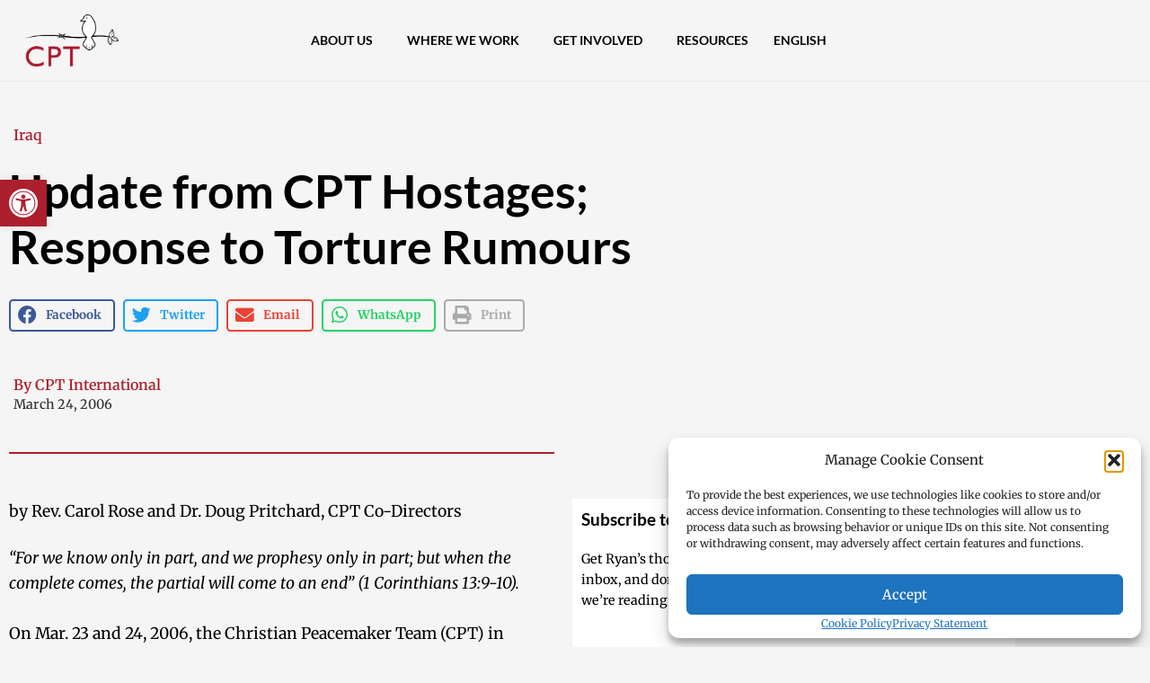

--- FILE ---
content_type: text/html; charset=UTF-8
request_url: https://cpt.org/2006/03/24/update-from-cpt-hostages-response-to-torture-rumours
body_size: 41871
content:
<!doctype html>
<html lang="en-US">
<head>
	<meta charset="UTF-8">
	<meta name="viewport" content="width=device-width, initial-scale=1">
	<link rel="profile" href="https://gmpg.org/xfn/11">
	<meta name='robots' content='index, follow, max-image-preview:large, max-snippet:-1, max-video-preview:-1' />

	<!-- This site is optimized with the Yoast SEO Premium plugin v26.8 (Yoast SEO v26.8) - https://yoast.com/product/yoast-seo-premium-wordpress/ -->
	<title>Update from CPT Hostages; Response to Torture Rumours</title>
	<meta name="description" content="Community Peacemaker Teams builds partnerships to transform violence and oppression. Over 35 years of action for peace and justice." />
	<link rel="canonical" href="https://cpt.org/2006/03/24/update-from-cpt-hostages-response-to-torture-rumours" />
	<meta property="og:locale" content="en_US" />
	<meta property="og:type" content="article" />
	<meta property="og:title" content="Update from CPT Hostages; Response to Torture Rumours" />
	<meta property="og:description" content="Community Peacemaker Teams builds partnerships to transform violence and oppression. Over 35 years of action for peace and justice." />
	<meta property="og:url" content="https://cpt.org/2006/03/24/update-from-cpt-hostages-response-to-torture-rumours" />
	<meta property="og:site_name" content="Community Peacemaker Teams" />
	<meta property="article:publisher" content="https://www.facebook.com/cpters" />
	<meta property="article:published_time" content="2006-03-24T15:00:00+00:00" />
	<meta property="article:modified_time" content="2022-01-26T11:27:07+00:00" />
	<meta property="og:image" content="https://cpt.org/wp-content/uploads/Training20201920-20Colombia202-28.jpg" />
	<meta property="og:image:width" content="2000" />
	<meta property="og:image:height" content="1335" />
	<meta property="og:image:type" content="image/jpeg" />
	<meta name="author" content="CPT International" />
	<meta name="twitter:card" content="summary_large_image" />
	<meta name="twitter:creator" content="@cpt_intl" />
	<meta name="twitter:site" content="@cpt_intl" />
	<meta name="twitter:label1" content="Written by" />
	<meta name="twitter:data1" content="CPT International" />
	<meta name="twitter:label2" content="Est. reading time" />
	<meta name="twitter:data2" content="2 minutes" />
	<script type="application/ld+json" class="yoast-schema-graph">{"@context":"https://schema.org","@graph":[{"@type":"Article","@id":"https://cpt.org/2006/03/24/update-from-cpt-hostages-response-to-torture-rumours#article","isPartOf":{"@id":"https://cpt.org/2006/03/24/update-from-cpt-hostages-response-to-torture-rumours"},"author":{"name":"CPT International","@id":"https://cpt.org/#/schema/person/c6038b679ef37138ad9c71cbbc2dc6d2"},"headline":"Update from CPT Hostages; Response to Torture Rumours","datePublished":"2006-03-24T15:00:00+00:00","dateModified":"2022-01-26T11:27:07+00:00","mainEntityOfPage":{"@id":"https://cpt.org/2006/03/24/update-from-cpt-hostages-response-to-torture-rumours"},"wordCount":433,"publisher":{"@id":"https://cpt.org/#organization"},"articleSection":["Iraq"],"inLanguage":"en-US"},{"@type":"WebPage","@id":"https://cpt.org/2006/03/24/update-from-cpt-hostages-response-to-torture-rumours","url":"https://cpt.org/2006/03/24/update-from-cpt-hostages-response-to-torture-rumours","name":"Update from CPT Hostages; Response to Torture Rumours","isPartOf":{"@id":"https://cpt.org/#website"},"datePublished":"2006-03-24T15:00:00+00:00","dateModified":"2022-01-26T11:27:07+00:00","description":"Community Peacemaker Teams builds partnerships to transform violence and oppression. Over 35 years of action for peace and justice.","breadcrumb":{"@id":"https://cpt.org/2006/03/24/update-from-cpt-hostages-response-to-torture-rumours#breadcrumb"},"inLanguage":"en-US","potentialAction":[{"@type":"ReadAction","target":["https://cpt.org/2006/03/24/update-from-cpt-hostages-response-to-torture-rumours"]}]},{"@type":"BreadcrumbList","@id":"https://cpt.org/2006/03/24/update-from-cpt-hostages-response-to-torture-rumours#breadcrumb","itemListElement":[{"@type":"ListItem","position":1,"name":"Home","item":"https://cpt.org/"},{"@type":"ListItem","position":2,"name":"Update from CPT Hostages; Response to Torture Rumours"}]},{"@type":"WebSite","@id":"https://cpt.org/#website","url":"https://cpt.org/","name":"Community Peacemaker Teams","description":"Building partnerships to transform violence and oppression","publisher":{"@id":"https://cpt.org/#organization"},"potentialAction":[{"@type":"SearchAction","target":{"@type":"EntryPoint","urlTemplate":"https://cpt.org/?s={search_term_string}"},"query-input":{"@type":"PropertyValueSpecification","valueRequired":true,"valueName":"search_term_string"}}],"inLanguage":"en-US"},{"@type":"Organization","@id":"https://cpt.org/#organization","name":"Community Peacemaker Teams","url":"https://cpt.org/","logo":{"@type":"ImageObject","inLanguage":"en-US","@id":"https://cpt.org/#/schema/logo/image/","url":"https://cpt.org/wp-content/uploads/logoCPT-red-2.png","contentUrl":"https://cpt.org/wp-content/uploads/logoCPT-red-2.png","width":1730,"height":840,"caption":"Community Peacemaker Teams"},"image":{"@id":"https://cpt.org/#/schema/logo/image/"},"sameAs":["https://www.facebook.com/cpters","https://x.com/cpt_intl","https://www.instagram.com/cpteams/","https://www.youtube.com/user/cptvideos"]},{"@type":"Person","@id":"https://cpt.org/#/schema/person/c6038b679ef37138ad9c71cbbc2dc6d2","name":"CPT International","image":{"@type":"ImageObject","inLanguage":"en-US","@id":"https://cpt.org/#/schema/person/image/","url":"https://secure.gravatar.com/avatar/bf28088c013305e8a0e111ef9874efc660e60de8280d1b708d7cfcb132e61262?s=96&r=g","contentUrl":"https://secure.gravatar.com/avatar/bf28088c013305e8a0e111ef9874efc660e60de8280d1b708d7cfcb132e61262?s=96&r=g","caption":"CPT International"},"url":"https://cpt.org/author/cpt"}]}</script>
	<!-- / Yoast SEO Premium plugin. -->


<link rel='dns-prefetch' href='//www.googletagmanager.com' />
<link rel="alternate" type="application/rss+xml" title="Community Peacemaker Teams &raquo; Feed" href="https://cpt.org/feed" />
<link rel="alternate" type="application/rss+xml" title="Community Peacemaker Teams &raquo; Comments Feed" href="https://cpt.org/comments/feed" />
<link rel="alternate" title="oEmbed (JSON)" type="application/json+oembed" href="https://cpt.org/wp-json/oembed/1.0/embed?url=https%3A%2F%2Fcpt.org%2F2006%2F03%2F24%2Fupdate-from-cpt-hostages-response-to-torture-rumours" />
<link rel="alternate" title="oEmbed (XML)" type="text/xml+oembed" href="https://cpt.org/wp-json/oembed/1.0/embed?url=https%3A%2F%2Fcpt.org%2F2006%2F03%2F24%2Fupdate-from-cpt-hostages-response-to-torture-rumours&#038;format=xml" />
<style id='wp-img-auto-sizes-contain-inline-css'>
img:is([sizes=auto i],[sizes^="auto," i]){contain-intrinsic-size:3000px 1500px}
/*# sourceURL=wp-img-auto-sizes-contain-inline-css */
</style>
<style id='wp-emoji-styles-inline-css'>

	img.wp-smiley, img.emoji {
		display: inline !important;
		border: none !important;
		box-shadow: none !important;
		height: 1em !important;
		width: 1em !important;
		margin: 0 0.07em !important;
		vertical-align: -0.1em !important;
		background: none !important;
		padding: 0 !important;
	}
/*# sourceURL=wp-emoji-styles-inline-css */
</style>
<link rel='stylesheet' id='wp-block-library-css' href='https://cpt.org/wp-includes/css/dist/block-library/style.min.css?ver=6.9' media='all' />
<link rel='stylesheet' id='jet-engine-frontend-css' href='https://cpt.org/wp-content/plugins/jet-engine/assets/css/frontend.css?ver=3.8.3' media='all' />
<style id='global-styles-inline-css'>
:root{--wp--preset--aspect-ratio--square: 1;--wp--preset--aspect-ratio--4-3: 4/3;--wp--preset--aspect-ratio--3-4: 3/4;--wp--preset--aspect-ratio--3-2: 3/2;--wp--preset--aspect-ratio--2-3: 2/3;--wp--preset--aspect-ratio--16-9: 16/9;--wp--preset--aspect-ratio--9-16: 9/16;--wp--preset--color--black: #000000;--wp--preset--color--cyan-bluish-gray: #abb8c3;--wp--preset--color--white: #ffffff;--wp--preset--color--pale-pink: #f78da7;--wp--preset--color--vivid-red: #cf2e2e;--wp--preset--color--luminous-vivid-orange: #ff6900;--wp--preset--color--luminous-vivid-amber: #fcb900;--wp--preset--color--light-green-cyan: #7bdcb5;--wp--preset--color--vivid-green-cyan: #00d084;--wp--preset--color--pale-cyan-blue: #8ed1fc;--wp--preset--color--vivid-cyan-blue: #0693e3;--wp--preset--color--vivid-purple: #9b51e0;--wp--preset--gradient--vivid-cyan-blue-to-vivid-purple: linear-gradient(135deg,rgb(6,147,227) 0%,rgb(155,81,224) 100%);--wp--preset--gradient--light-green-cyan-to-vivid-green-cyan: linear-gradient(135deg,rgb(122,220,180) 0%,rgb(0,208,130) 100%);--wp--preset--gradient--luminous-vivid-amber-to-luminous-vivid-orange: linear-gradient(135deg,rgb(252,185,0) 0%,rgb(255,105,0) 100%);--wp--preset--gradient--luminous-vivid-orange-to-vivid-red: linear-gradient(135deg,rgb(255,105,0) 0%,rgb(207,46,46) 100%);--wp--preset--gradient--very-light-gray-to-cyan-bluish-gray: linear-gradient(135deg,rgb(238,238,238) 0%,rgb(169,184,195) 100%);--wp--preset--gradient--cool-to-warm-spectrum: linear-gradient(135deg,rgb(74,234,220) 0%,rgb(151,120,209) 20%,rgb(207,42,186) 40%,rgb(238,44,130) 60%,rgb(251,105,98) 80%,rgb(254,248,76) 100%);--wp--preset--gradient--blush-light-purple: linear-gradient(135deg,rgb(255,206,236) 0%,rgb(152,150,240) 100%);--wp--preset--gradient--blush-bordeaux: linear-gradient(135deg,rgb(254,205,165) 0%,rgb(254,45,45) 50%,rgb(107,0,62) 100%);--wp--preset--gradient--luminous-dusk: linear-gradient(135deg,rgb(255,203,112) 0%,rgb(199,81,192) 50%,rgb(65,88,208) 100%);--wp--preset--gradient--pale-ocean: linear-gradient(135deg,rgb(255,245,203) 0%,rgb(182,227,212) 50%,rgb(51,167,181) 100%);--wp--preset--gradient--electric-grass: linear-gradient(135deg,rgb(202,248,128) 0%,rgb(113,206,126) 100%);--wp--preset--gradient--midnight: linear-gradient(135deg,rgb(2,3,129) 0%,rgb(40,116,252) 100%);--wp--preset--font-size--small: 13px;--wp--preset--font-size--medium: 20px;--wp--preset--font-size--large: 36px;--wp--preset--font-size--x-large: 42px;--wp--preset--spacing--20: 0.44rem;--wp--preset--spacing--30: 0.67rem;--wp--preset--spacing--40: 1rem;--wp--preset--spacing--50: 1.5rem;--wp--preset--spacing--60: 2.25rem;--wp--preset--spacing--70: 3.38rem;--wp--preset--spacing--80: 5.06rem;--wp--preset--shadow--natural: 6px 6px 9px rgba(0, 0, 0, 0.2);--wp--preset--shadow--deep: 12px 12px 50px rgba(0, 0, 0, 0.4);--wp--preset--shadow--sharp: 6px 6px 0px rgba(0, 0, 0, 0.2);--wp--preset--shadow--outlined: 6px 6px 0px -3px rgb(255, 255, 255), 6px 6px rgb(0, 0, 0);--wp--preset--shadow--crisp: 6px 6px 0px rgb(0, 0, 0);}:root { --wp--style--global--content-size: 800px;--wp--style--global--wide-size: 1200px; }:where(body) { margin: 0; }.wp-site-blocks > .alignleft { float: left; margin-right: 2em; }.wp-site-blocks > .alignright { float: right; margin-left: 2em; }.wp-site-blocks > .aligncenter { justify-content: center; margin-left: auto; margin-right: auto; }:where(.wp-site-blocks) > * { margin-block-start: 24px; margin-block-end: 0; }:where(.wp-site-blocks) > :first-child { margin-block-start: 0; }:where(.wp-site-blocks) > :last-child { margin-block-end: 0; }:root { --wp--style--block-gap: 24px; }:root :where(.is-layout-flow) > :first-child{margin-block-start: 0;}:root :where(.is-layout-flow) > :last-child{margin-block-end: 0;}:root :where(.is-layout-flow) > *{margin-block-start: 24px;margin-block-end: 0;}:root :where(.is-layout-constrained) > :first-child{margin-block-start: 0;}:root :where(.is-layout-constrained) > :last-child{margin-block-end: 0;}:root :where(.is-layout-constrained) > *{margin-block-start: 24px;margin-block-end: 0;}:root :where(.is-layout-flex){gap: 24px;}:root :where(.is-layout-grid){gap: 24px;}.is-layout-flow > .alignleft{float: left;margin-inline-start: 0;margin-inline-end: 2em;}.is-layout-flow > .alignright{float: right;margin-inline-start: 2em;margin-inline-end: 0;}.is-layout-flow > .aligncenter{margin-left: auto !important;margin-right: auto !important;}.is-layout-constrained > .alignleft{float: left;margin-inline-start: 0;margin-inline-end: 2em;}.is-layout-constrained > .alignright{float: right;margin-inline-start: 2em;margin-inline-end: 0;}.is-layout-constrained > .aligncenter{margin-left: auto !important;margin-right: auto !important;}.is-layout-constrained > :where(:not(.alignleft):not(.alignright):not(.alignfull)){max-width: var(--wp--style--global--content-size);margin-left: auto !important;margin-right: auto !important;}.is-layout-constrained > .alignwide{max-width: var(--wp--style--global--wide-size);}body .is-layout-flex{display: flex;}.is-layout-flex{flex-wrap: wrap;align-items: center;}.is-layout-flex > :is(*, div){margin: 0;}body .is-layout-grid{display: grid;}.is-layout-grid > :is(*, div){margin: 0;}body{padding-top: 0px;padding-right: 0px;padding-bottom: 0px;padding-left: 0px;}a:where(:not(.wp-element-button)){text-decoration: underline;}:root :where(.wp-element-button, .wp-block-button__link){background-color: #32373c;border-width: 0;color: #fff;font-family: inherit;font-size: inherit;font-style: inherit;font-weight: inherit;letter-spacing: inherit;line-height: inherit;padding-top: calc(0.667em + 2px);padding-right: calc(1.333em + 2px);padding-bottom: calc(0.667em + 2px);padding-left: calc(1.333em + 2px);text-decoration: none;text-transform: inherit;}.has-black-color{color: var(--wp--preset--color--black) !important;}.has-cyan-bluish-gray-color{color: var(--wp--preset--color--cyan-bluish-gray) !important;}.has-white-color{color: var(--wp--preset--color--white) !important;}.has-pale-pink-color{color: var(--wp--preset--color--pale-pink) !important;}.has-vivid-red-color{color: var(--wp--preset--color--vivid-red) !important;}.has-luminous-vivid-orange-color{color: var(--wp--preset--color--luminous-vivid-orange) !important;}.has-luminous-vivid-amber-color{color: var(--wp--preset--color--luminous-vivid-amber) !important;}.has-light-green-cyan-color{color: var(--wp--preset--color--light-green-cyan) !important;}.has-vivid-green-cyan-color{color: var(--wp--preset--color--vivid-green-cyan) !important;}.has-pale-cyan-blue-color{color: var(--wp--preset--color--pale-cyan-blue) !important;}.has-vivid-cyan-blue-color{color: var(--wp--preset--color--vivid-cyan-blue) !important;}.has-vivid-purple-color{color: var(--wp--preset--color--vivid-purple) !important;}.has-black-background-color{background-color: var(--wp--preset--color--black) !important;}.has-cyan-bluish-gray-background-color{background-color: var(--wp--preset--color--cyan-bluish-gray) !important;}.has-white-background-color{background-color: var(--wp--preset--color--white) !important;}.has-pale-pink-background-color{background-color: var(--wp--preset--color--pale-pink) !important;}.has-vivid-red-background-color{background-color: var(--wp--preset--color--vivid-red) !important;}.has-luminous-vivid-orange-background-color{background-color: var(--wp--preset--color--luminous-vivid-orange) !important;}.has-luminous-vivid-amber-background-color{background-color: var(--wp--preset--color--luminous-vivid-amber) !important;}.has-light-green-cyan-background-color{background-color: var(--wp--preset--color--light-green-cyan) !important;}.has-vivid-green-cyan-background-color{background-color: var(--wp--preset--color--vivid-green-cyan) !important;}.has-pale-cyan-blue-background-color{background-color: var(--wp--preset--color--pale-cyan-blue) !important;}.has-vivid-cyan-blue-background-color{background-color: var(--wp--preset--color--vivid-cyan-blue) !important;}.has-vivid-purple-background-color{background-color: var(--wp--preset--color--vivid-purple) !important;}.has-black-border-color{border-color: var(--wp--preset--color--black) !important;}.has-cyan-bluish-gray-border-color{border-color: var(--wp--preset--color--cyan-bluish-gray) !important;}.has-white-border-color{border-color: var(--wp--preset--color--white) !important;}.has-pale-pink-border-color{border-color: var(--wp--preset--color--pale-pink) !important;}.has-vivid-red-border-color{border-color: var(--wp--preset--color--vivid-red) !important;}.has-luminous-vivid-orange-border-color{border-color: var(--wp--preset--color--luminous-vivid-orange) !important;}.has-luminous-vivid-amber-border-color{border-color: var(--wp--preset--color--luminous-vivid-amber) !important;}.has-light-green-cyan-border-color{border-color: var(--wp--preset--color--light-green-cyan) !important;}.has-vivid-green-cyan-border-color{border-color: var(--wp--preset--color--vivid-green-cyan) !important;}.has-pale-cyan-blue-border-color{border-color: var(--wp--preset--color--pale-cyan-blue) !important;}.has-vivid-cyan-blue-border-color{border-color: var(--wp--preset--color--vivid-cyan-blue) !important;}.has-vivid-purple-border-color{border-color: var(--wp--preset--color--vivid-purple) !important;}.has-vivid-cyan-blue-to-vivid-purple-gradient-background{background: var(--wp--preset--gradient--vivid-cyan-blue-to-vivid-purple) !important;}.has-light-green-cyan-to-vivid-green-cyan-gradient-background{background: var(--wp--preset--gradient--light-green-cyan-to-vivid-green-cyan) !important;}.has-luminous-vivid-amber-to-luminous-vivid-orange-gradient-background{background: var(--wp--preset--gradient--luminous-vivid-amber-to-luminous-vivid-orange) !important;}.has-luminous-vivid-orange-to-vivid-red-gradient-background{background: var(--wp--preset--gradient--luminous-vivid-orange-to-vivid-red) !important;}.has-very-light-gray-to-cyan-bluish-gray-gradient-background{background: var(--wp--preset--gradient--very-light-gray-to-cyan-bluish-gray) !important;}.has-cool-to-warm-spectrum-gradient-background{background: var(--wp--preset--gradient--cool-to-warm-spectrum) !important;}.has-blush-light-purple-gradient-background{background: var(--wp--preset--gradient--blush-light-purple) !important;}.has-blush-bordeaux-gradient-background{background: var(--wp--preset--gradient--blush-bordeaux) !important;}.has-luminous-dusk-gradient-background{background: var(--wp--preset--gradient--luminous-dusk) !important;}.has-pale-ocean-gradient-background{background: var(--wp--preset--gradient--pale-ocean) !important;}.has-electric-grass-gradient-background{background: var(--wp--preset--gradient--electric-grass) !important;}.has-midnight-gradient-background{background: var(--wp--preset--gradient--midnight) !important;}.has-small-font-size{font-size: var(--wp--preset--font-size--small) !important;}.has-medium-font-size{font-size: var(--wp--preset--font-size--medium) !important;}.has-large-font-size{font-size: var(--wp--preset--font-size--large) !important;}.has-x-large-font-size{font-size: var(--wp--preset--font-size--x-large) !important;}
:root :where(.wp-block-pullquote){font-size: 1.5em;line-height: 1.6;}
/*# sourceURL=global-styles-inline-css */
</style>
<link rel='stylesheet' id='wpml-legacy-horizontal-list-0-css' href='https://cpt.org/wp-content/plugins/sitepress-multilingual-cms/templates/language-switchers/legacy-list-horizontal/style.min.css?ver=1' media='all' />
<link rel='stylesheet' id='wpml-menu-item-0-css' href='https://cpt.org/wp-content/plugins/sitepress-multilingual-cms/templates/language-switchers/menu-item/style.min.css?ver=1' media='all' />
<link rel='stylesheet' id='cmplz-general-css' href='https://cpt.org/wp-content/plugins/complianz-gdpr-premium/assets/css/cookieblocker.min.css?ver=1762001692' media='all' />
<link rel='stylesheet' id='pojo-a11y-css' href='https://cpt.org/wp-content/plugins/pojo-accessibility/modules/legacy/assets/css/style.min.css?ver=1.0.0' media='all' />
<link rel='stylesheet' id='hello-elementor-css' href='https://cpt.org/wp-content/themes/hello-elementor/assets/css/reset.css?ver=3.4.6' media='all' />
<link rel='stylesheet' id='hello-elementor-theme-style-css' href='https://cpt.org/wp-content/themes/hello-elementor/assets/css/theme.css?ver=3.4.6' media='all' />
<link rel='stylesheet' id='hello-elementor-header-footer-css' href='https://cpt.org/wp-content/themes/hello-elementor/assets/css/header-footer.css?ver=3.4.6' media='all' />
<link rel='stylesheet' id='elementor-frontend-css' href='https://cpt.org/wp-content/uploads/elementor/css/custom-frontend.min.css?ver=1769192077' media='all' />
<link rel='stylesheet' id='elementor-post-18581-css' href='https://cpt.org/wp-content/uploads/elementor/css/post-18581.css?ver=1769192078' media='all' />
<link rel='stylesheet' id='widget-image-css' href='https://cpt.org/wp-content/plugins/elementor/assets/css/widget-image.min.css?ver=3.34.2' media='all' />
<link rel='stylesheet' id='widget-nav-menu-css' href='https://cpt.org/wp-content/uploads/elementor/css/custom-pro-widget-nav-menu.min.css?ver=1769192077' media='all' />
<link rel='stylesheet' id='widget-heading-css' href='https://cpt.org/wp-content/plugins/elementor/assets/css/widget-heading.min.css?ver=3.34.2' media='all' />
<link rel='stylesheet' id='widget-social-icons-css' href='https://cpt.org/wp-content/plugins/elementor/assets/css/widget-social-icons.min.css?ver=3.34.2' media='all' />
<link rel='stylesheet' id='e-apple-webkit-css' href='https://cpt.org/wp-content/uploads/elementor/css/custom-apple-webkit.min.css?ver=1769192077' media='all' />
<link rel='stylesheet' id='widget-post-info-css' href='https://cpt.org/wp-content/plugins/elementor-pro/assets/css/widget-post-info.min.css?ver=3.34.2' media='all' />
<link rel='stylesheet' id='widget-icon-list-css' href='https://cpt.org/wp-content/uploads/elementor/css/custom-widget-icon-list.min.css?ver=1769192077' media='all' />
<link rel='stylesheet' id='elementor-icons-shared-0-css' href='https://cpt.org/wp-content/plugins/elementor/assets/lib/font-awesome/css/fontawesome.min.css?ver=5.15.3' media='all' />
<link rel='stylesheet' id='elementor-icons-fa-regular-css' href='https://cpt.org/wp-content/plugins/elementor/assets/lib/font-awesome/css/regular.min.css?ver=5.15.3' media='all' />
<link rel='stylesheet' id='elementor-icons-fa-solid-css' href='https://cpt.org/wp-content/plugins/elementor/assets/lib/font-awesome/css/solid.min.css?ver=5.15.3' media='all' />
<link rel='stylesheet' id='widget-share-buttons-css' href='https://cpt.org/wp-content/plugins/elementor-pro/assets/css/widget-share-buttons.min.css?ver=3.34.2' media='all' />
<link rel='stylesheet' id='elementor-icons-fa-brands-css' href='https://cpt.org/wp-content/plugins/elementor/assets/lib/font-awesome/css/brands.min.css?ver=5.15.3' media='all' />
<link rel='stylesheet' id='widget-divider-css' href='https://cpt.org/wp-content/plugins/elementor/assets/css/widget-divider.min.css?ver=3.34.2' media='all' />
<link rel='stylesheet' id='widget-form-css' href='https://cpt.org/wp-content/plugins/elementor-pro/assets/css/widget-form.min.css?ver=3.34.2' media='all' />
<link rel='stylesheet' id='widget-posts-css' href='https://cpt.org/wp-content/plugins/elementor-pro/assets/css/widget-posts.min.css?ver=3.34.2' media='all' />
<link rel='stylesheet' id='elementor-icons-css' href='https://cpt.org/wp-content/plugins/elementor/assets/lib/eicons/css/elementor-icons.min.css?ver=5.46.0' media='all' />
<link rel='stylesheet' id='elementor-post-25657-css' href='https://cpt.org/wp-content/uploads/elementor/css/post-25657.css?ver=1769192088' media='all' />
<link rel='stylesheet' id='elementor-post-24425-css' href='https://cpt.org/wp-content/uploads/elementor/css/post-24425.css?ver=1769192078' media='all' />
<link rel='stylesheet' id='elementor-post-24331-css' href='https://cpt.org/wp-content/uploads/elementor/css/post-24331.css?ver=1769192088' media='all' />
<link rel='stylesheet' id='searchwp-forms-css' href='https://cpt.org/wp-content/plugins/searchwp/assets/css/frontend/search-forms.min.css?ver=4.5.6' media='all' />
<link rel='stylesheet' id='hello-elementor-child-style-css' href='https://cpt.org/wp-content/themes/hello-theme-child-master/style.css?ver=1.0.0' media='all' />
<link rel='stylesheet' id='elementor-gf-local-lato-css' href='https://cpt.org/wp-content/uploads/elementor/google-fonts/css/lato.css?ver=1742289253' media='all' />
<link rel='stylesheet' id='elementor-gf-local-merriweather-css' href='https://cpt.org/wp-content/uploads/elementor/google-fonts/css/merriweather.css?ver=1742289254' media='all' />
<link rel='stylesheet' id='elementor-gf-local-robotomono-css' href='https://cpt.org/wp-content/uploads/elementor/google-fonts/css/robotomono.css?ver=1742289255' media='all' />
<script src="https://cpt.org/wp-includes/js/jquery/jquery.min.js?ver=3.7.1" id="jquery-core-js"></script>
<script src="https://cpt.org/wp-includes/js/jquery/jquery-migrate.min.js?ver=3.4.1" id="jquery-migrate-js"></script>

<!-- Google tag (gtag.js) snippet added by Site Kit -->
<!-- Google Analytics snippet added by Site Kit -->
<script src="https://www.googletagmanager.com/gtag/js?id=GT-NB9ZLRS" id="google_gtagjs-js" async></script>
<script id="google_gtagjs-js-after">
window.dataLayer = window.dataLayer || [];function gtag(){dataLayer.push(arguments);}
gtag("set","linker",{"domains":["cpt.org"]});
gtag("js", new Date());
gtag("set", "developer_id.dZTNiMT", true);
gtag("config", "GT-NB9ZLRS", {"googlesitekit_post_date":"20060324","googlesitekit_post_categories":"Iraq"});
//# sourceURL=google_gtagjs-js-after
</script>
<link rel="https://api.w.org/" href="https://cpt.org/wp-json/" /><link rel="alternate" title="JSON" type="application/json" href="https://cpt.org/wp-json/wp/v2/posts/26295" /><link rel="EditURI" type="application/rsd+xml" title="RSD" href="https://cpt.org/xmlrpc.php?rsd" />
<meta name="generator" content="WordPress 6.9" />
<link rel='shortlink' href='https://cpt.org/?p=26295' />
<meta name="generator" content="WPML ver:4.8.6 stt:1,13,30,2;" />
<meta name="generator" content="Site Kit by Google 1.170.0" />			<style>.cmplz-hidden {
					display: none !important;
				}</style><style type="text/css">
#pojo-a11y-toolbar .pojo-a11y-toolbar-toggle a{ background-color: #ac1f2d;	color: #ffffff;}
#pojo-a11y-toolbar .pojo-a11y-toolbar-overlay, #pojo-a11y-toolbar .pojo-a11y-toolbar-overlay ul.pojo-a11y-toolbar-items.pojo-a11y-links{ border-color: #ac1f2d;}
body.pojo-a11y-focusable a:focus{ outline-style: dotted !important;	outline-width: 1px !important;	outline-color: #FF0000 !important;}
#pojo-a11y-toolbar{ top: 200px !important;}
#pojo-a11y-toolbar .pojo-a11y-toolbar-overlay{ background-color: #ffffff;}
#pojo-a11y-toolbar .pojo-a11y-toolbar-overlay ul.pojo-a11y-toolbar-items li.pojo-a11y-toolbar-item a, #pojo-a11y-toolbar .pojo-a11y-toolbar-overlay p.pojo-a11y-toolbar-title{ color: #333333;}
#pojo-a11y-toolbar .pojo-a11y-toolbar-overlay ul.pojo-a11y-toolbar-items li.pojo-a11y-toolbar-item a.active{ background-color: #ac1f2d;	color: #ffffff;}
@media (max-width: 767px) { #pojo-a11y-toolbar { top: 150px !important; } }</style><meta name="generator" content="Elementor 3.34.2; features: additional_custom_breakpoints; settings: css_print_method-external, google_font-enabled, font_display-auto">
<!-- Fundraise Up: world-class checkout experience for serious online fundraising -->
<script>(function(w,d,s,n,a){if(!w[n]){var l='call,catch,on,once,set,then,track'
.split(','),i,o=function(n){return'function'==typeof n?o.l.push([arguments])&&o
:function(){return o.l.push([n,arguments])&&o}},t=d.getElementsByTagName(s)[0],
j=d.createElement(s);j.async=!0;j.src='https://cdn.fundraiseup.com/widget/'+a;
t.parentNode.insertBefore(j,t);o.s=Date.now();o.v=4;o.h=w.location.href;o.l=[];
for(i=0;i<7;i++)o[l[i]]=o(l[i]);w[n]=o}
})(window,document,'script','FundraiseUp','AXVLQXBQ');</script>
<!-- End Fundraise Up -->
<!-- Facebook Pixel Code -->
<script type="text/plain" data-service="facebook" data-category="marketing">
!function(f,b,e,v,n,t,s)
{if(f.fbq)return;n=f.fbq=function(){n.callMethod?
n.callMethod.apply(n,arguments):n.queue.push(arguments)};
if(!f._fbq)f._fbq=n;n.push=n;n.loaded=!0;n.version='2.0';
n.queue=[];t=b.createElement(e);t.async=!0;
t.src=v;s=b.getElementsByTagName(e)[0];
s.parentNode.insertBefore(t,s)}(window,document,'script',
'https://connect.facebook.net/en_US/fbevents.js');
fbq('track', 'Donate');	
fbq('init', '176262652012013');
fbq('track', 'PageView');
fbq('track', 'ViewContent');
</script>
<noscript>
<img height="1" width="1"
src="https://www.facebook.com/tr?id=176262652012013&ev=PageView
&noscript=1"/>
</noscript>
<!-- End Facebook Pixel Code -->
<!-- Google Tag Manager -->
<script>(function(w,d,s,l,i){w[l]=w[l]||[];w[l].push({'gtm.start':
new Date().getTime(),event:'gtm.js'});var f=d.getElementsByTagName(s)[0],
j=d.createElement(s),dl=l!='dataLayer'?'&l='+l:'';j.async=true;j.src=
'https://www.googletagmanager.com/gtm.js?id='+i+dl;f.parentNode.insertBefore(j,f);
})(window,document,'script','dataLayer','GTM-WL7LFFJC');</script>
<!-- End Google Tag Manager -->
			<style>
				.e-con.e-parent:nth-of-type(n+4):not(.e-lazyloaded):not(.e-no-lazyload),
				.e-con.e-parent:nth-of-type(n+4):not(.e-lazyloaded):not(.e-no-lazyload) * {
					background-image: none !important;
				}
				@media screen and (max-height: 1024px) {
					.e-con.e-parent:nth-of-type(n+3):not(.e-lazyloaded):not(.e-no-lazyload),
					.e-con.e-parent:nth-of-type(n+3):not(.e-lazyloaded):not(.e-no-lazyload) * {
						background-image: none !important;
					}
				}
				@media screen and (max-height: 640px) {
					.e-con.e-parent:nth-of-type(n+2):not(.e-lazyloaded):not(.e-no-lazyload),
					.e-con.e-parent:nth-of-type(n+2):not(.e-lazyloaded):not(.e-no-lazyload) * {
						background-image: none !important;
					}
				}
			</style>
			
<!-- Google Tag Manager snippet added by Site Kit -->
<script>
			( function( w, d, s, l, i ) {
				w[l] = w[l] || [];
				w[l].push( {'gtm.start': new Date().getTime(), event: 'gtm.js'} );
				var f = d.getElementsByTagName( s )[0],
					j = d.createElement( s ), dl = l != 'dataLayer' ? '&l=' + l : '';
				j.async = true;
				j.src = 'https://www.googletagmanager.com/gtm.js?id=' + i + dl;
				f.parentNode.insertBefore( j, f );
			} )( window, document, 'script', 'dataLayer', 'GTM-WL7LFFJC' );
			
</script>

<!-- End Google Tag Manager snippet added by Site Kit -->
			<meta name="theme-color" content="#F5F5F5">
			<link rel="icon" href="https://cpt.org/wp-content/uploads/cropped-acronymCPT-red-1-32x32.png" sizes="32x32" />
<link rel="icon" href="https://cpt.org/wp-content/uploads/cropped-acronymCPT-red-1-192x192.png" sizes="192x192" />
<link rel="apple-touch-icon" href="https://cpt.org/wp-content/uploads/cropped-acronymCPT-red-1-180x180.png" />
<meta name="msapplication-TileImage" content="https://cpt.org/wp-content/uploads/cropped-acronymCPT-red-1-270x270.png" />
		<style id="wp-custom-css">
			figcaption {
    text-align: left;
    color: #000000;
    font-family: "Roboto Mono", Sans-serif;
    font-size: 0.8em;
    font-weight: normal;
    font-style: normal;
    line-height: 1.4em;
    margin-top: 5px;
}		</style>
		</head>
<body data-cmplz=1 class="wp-singular post-template-default single single-post postid-26295 single-format-standard wp-custom-logo wp-embed-responsive wp-theme-hello-elementor wp-child-theme-hello-theme-child-master hello-elementor-default elementor-default elementor-kit-18581 elementor-page-24331">

		<!-- Google Tag Manager (noscript) snippet added by Site Kit -->
		<noscript>
			<iframe src="https://www.googletagmanager.com/ns.html?id=GTM-WL7LFFJC" height="0" width="0" style="display:none;visibility:hidden"></iframe>
		</noscript>
		<!-- End Google Tag Manager (noscript) snippet added by Site Kit -->
		<!-- Google Tag Manager (noscript) -->
<noscript><iframe src="https://www.googletagmanager.com/ns.html?id=GTM-WL7LFFJC"
height="0" width="0" style="display:none;visibility:hidden"></iframe></noscript>
<!-- End Google Tag Manager (noscript) -->

<a class="skip-link screen-reader-text" href="#content">Skip to content</a>

		<header data-elementor-type="header" data-elementor-id="25657" class="elementor elementor-25657 elementor-location-header" data-elementor-post-type="elementor_library">
					<section class="elementor-section elementor-top-section elementor-element elementor-element-57a04cdc elementor-section-height-min-height elementor-section-boxed elementor-section-height-default elementor-section-items-middle" data-id="57a04cdc" data-element_type="section" data-settings="{&quot;background_background&quot;:&quot;classic&quot;}">
						<div class="elementor-container elementor-column-gap-default">
					<div class="elementor-column elementor-col-33 elementor-top-column elementor-element elementor-element-4141e5d9" data-id="4141e5d9" data-element_type="column">
			<div class="elementor-widget-wrap elementor-element-populated">
						<div class="elementor-element elementor-element-6884f20d elementor-widget-mobile__width-auto elementor-widget elementor-widget-image" data-id="6884f20d" data-element_type="widget" data-widget_type="image.default">
				<div class="elementor-widget-container">
																<a href="https://cpt.org">
							<img fetchpriority="high" width="300" height="167" src="https://cpt.org/wp-content/uploads/acronymCPT-red_transparent-300x167.png" class="attachment-medium size-medium wp-image-24318" alt="" srcset="https://cpt.org/wp-content/uploads/acronymCPT-red_transparent-300x167.png 300w, https://cpt.org/wp-content/uploads/acronymCPT-red_transparent-1024x571.png 1024w, https://cpt.org/wp-content/uploads/acronymCPT-red_transparent-768x428.png 768w, https://cpt.org/wp-content/uploads/acronymCPT-red_transparent.png 1509w" sizes="(max-width: 300px) 100vw, 300px" />								</a>
															</div>
				</div>
					</div>
		</div>
				<div class="elementor-column elementor-col-33 elementor-top-column elementor-element elementor-element-54512a1a" data-id="54512a1a" data-element_type="column">
			<div class="elementor-widget-wrap elementor-element-populated">
						<div class="elementor-element elementor-element-bc8287e elementor-nav-menu__align-end elementor-nav-menu--stretch elementor-widget-mobile__width-auto elementor-nav-menu__text-align-center elementor-nav-menu--dropdown-tablet elementor-nav-menu--toggle elementor-nav-menu--burger elementor-widget elementor-widget-nav-menu" data-id="bc8287e" data-element_type="widget" data-settings="{&quot;submenu_icon&quot;:{&quot;value&quot;:&quot;&lt;i class=\&quot;\&quot; aria-hidden=\&quot;true\&quot;&gt;&lt;\/i&gt;&quot;,&quot;library&quot;:&quot;&quot;},&quot;full_width&quot;:&quot;stretch&quot;,&quot;layout&quot;:&quot;horizontal&quot;,&quot;toggle&quot;:&quot;burger&quot;}" data-widget_type="nav-menu.default">
				<div class="elementor-widget-container">
								<nav aria-label="Menu" class="elementor-nav-menu--main elementor-nav-menu__container elementor-nav-menu--layout-horizontal e--pointer-none">
				<ul id="menu-1-bc8287e" class="elementor-nav-menu"><li class="menu-item menu-item-type-custom menu-item-object-custom menu-item-has-children menu-item-26174"><a href="#" class="elementor-item elementor-item-anchor">About Us</a>
<ul class="sub-menu elementor-nav-menu--dropdown">
	<li class="menu-item menu-item-type-post_type menu-item-object-page menu-item-24871"><a href="https://cpt.org/about/cpt-name-change" class="elementor-sub-item">We’re now Community Peacemaker Teams</a></li>
	<li class="menu-item menu-item-type-post_type menu-item-object-page menu-item-25848"><a href="https://cpt.org/about" class="elementor-sub-item">About us</a></li>
	<li class="menu-item menu-item-type-post_type menu-item-object-page menu-item-37368"><a href="https://cpt.org/job-vacancies" class="elementor-sub-item">Job Vacancies</a></li>
	<li class="menu-item menu-item-type-post_type menu-item-object-page menu-item-40871"><a href="https://cpt.org/applications-open-for-international-solidarity-volunteering-grants-in-palestine" class="elementor-sub-item">International Solidarity Volunteering Grants in Palestine</a></li>
</ul>
</li>
<li class="menu-item menu-item-type-custom menu-item-object-custom menu-item-has-children menu-item-24395"><a href="#" class="elementor-item elementor-item-anchor">Where We Work</a>
<ul class="sub-menu elementor-nav-menu--dropdown">
	<li class="menu-item menu-item-type-post_type menu-item-object-page menu-item-24980"><a href="https://cpt.org/programs/kurdistan" class="elementor-sub-item">Iraqi Kurdistan</a></li>
	<li class="menu-item menu-item-type-post_type menu-item-object-page menu-item-25010"><a href="https://cpt.org/programs/lesvos" class="elementor-sub-item">Lesvos, Greece</a></li>
	<li class="menu-item menu-item-type-post_type menu-item-object-page menu-item-25656"><a href="https://cpt.org/programs/palestine" class="elementor-sub-item">Palestine</a></li>
	<li class="menu-item menu-item-type-post_type menu-item-object-page menu-item-25421"><a href="https://cpt.org/programs/colombia" class="elementor-sub-item">Colombia</a></li>
	<li class="menu-item menu-item-type-post_type menu-item-object-page menu-item-25553"><a href="https://cpt.org/programs/tisn" class="elementor-sub-item">Turtle Island</a></li>
</ul>
</li>
<li class="menu-item menu-item-type-custom menu-item-object-custom menu-item-has-children menu-item-25554"><a href="#" class="elementor-item elementor-item-anchor">Get Involved</a>
<ul class="sub-menu elementor-nav-menu--dropdown">
	<li class="menu-item menu-item-type-post_type menu-item-object-page menu-item-25564"><a href="https://cpt.org/delegations" class="elementor-sub-item">Delegations</a></li>
	<li class="menu-item menu-item-type-post_type menu-item-object-page menu-item-35315"><a href="https://cpt.org/participate/cpt-training" class="elementor-sub-item">CPT Training</a></li>
	<li class="menu-item menu-item-type-post_type menu-item-object-page menu-item-25132"><a href="https://cpt.org/participate/join/training" class="elementor-sub-item">Workshops</a></li>
	<li class="menu-item menu-item-type-post_type menu-item-object-page menu-item-29371"><a href="https://cpt.org/participate/invite" class="elementor-sub-item">Invite a Speaker</a></li>
	<li class="menu-item menu-item-type-post_type menu-item-object-page menu-item-33683"><a href="https://cpt.org/suppers" class="elementor-sub-item">Host a CPT Supper</a></li>
	<li class="menu-item menu-item-type-custom menu-item-object-custom menu-item-33759"><a href="https://cpt.org/campaigns/" class="elementor-sub-item">Campaigns</a></li>
	<li class="menu-item menu-item-type-post_type menu-item-object-page menu-item-26428"><a href="https://cpt.org/donate" class="elementor-sub-item">Give</a></li>
	<li class="menu-item menu-item-type-post_type menu-item-object-page menu-item-26716"><a href="https://cpt.org/participate/regional" class="elementor-sub-item">Regional Groups</a></li>
</ul>
</li>
<li class="menu-item menu-item-type-post_type menu-item-object-page menu-item-25641"><a href="https://cpt.org/uo" class="elementor-item">Resources</a></li>
<li class="menu-item wpml-ls-slot-268 wpml-ls-item wpml-ls-item-en wpml-ls-current-language wpml-ls-menu-item wpml-ls-first-item wpml-ls-last-item menu-item-type-wpml_ls_menu_item menu-item-object-wpml_ls_menu_item menu-item-wpml-ls-268-en"><a href="https://cpt.org/2006/03/24/update-from-cpt-hostages-response-to-torture-rumours" role="menuitem" class="elementor-item"><span class="wpml-ls-native" lang="en">English</span></a></li>
</ul>			</nav>
					<div class="elementor-menu-toggle" role="button" tabindex="0" aria-label="Menu Toggle" aria-expanded="false">
			<i aria-hidden="true" role="presentation" class="elementor-menu-toggle__icon--open eicon-menu-bar"></i><i aria-hidden="true" role="presentation" class="elementor-menu-toggle__icon--close eicon-close"></i>		</div>
					<nav class="elementor-nav-menu--dropdown elementor-nav-menu__container" aria-hidden="true">
				<ul id="menu-2-bc8287e" class="elementor-nav-menu"><li class="menu-item menu-item-type-custom menu-item-object-custom menu-item-has-children menu-item-26174"><a href="#" class="elementor-item elementor-item-anchor" tabindex="-1">About Us</a>
<ul class="sub-menu elementor-nav-menu--dropdown">
	<li class="menu-item menu-item-type-post_type menu-item-object-page menu-item-24871"><a href="https://cpt.org/about/cpt-name-change" class="elementor-sub-item" tabindex="-1">We’re now Community Peacemaker Teams</a></li>
	<li class="menu-item menu-item-type-post_type menu-item-object-page menu-item-25848"><a href="https://cpt.org/about" class="elementor-sub-item" tabindex="-1">About us</a></li>
	<li class="menu-item menu-item-type-post_type menu-item-object-page menu-item-37368"><a href="https://cpt.org/job-vacancies" class="elementor-sub-item" tabindex="-1">Job Vacancies</a></li>
	<li class="menu-item menu-item-type-post_type menu-item-object-page menu-item-40871"><a href="https://cpt.org/applications-open-for-international-solidarity-volunteering-grants-in-palestine" class="elementor-sub-item" tabindex="-1">International Solidarity Volunteering Grants in Palestine</a></li>
</ul>
</li>
<li class="menu-item menu-item-type-custom menu-item-object-custom menu-item-has-children menu-item-24395"><a href="#" class="elementor-item elementor-item-anchor" tabindex="-1">Where We Work</a>
<ul class="sub-menu elementor-nav-menu--dropdown">
	<li class="menu-item menu-item-type-post_type menu-item-object-page menu-item-24980"><a href="https://cpt.org/programs/kurdistan" class="elementor-sub-item" tabindex="-1">Iraqi Kurdistan</a></li>
	<li class="menu-item menu-item-type-post_type menu-item-object-page menu-item-25010"><a href="https://cpt.org/programs/lesvos" class="elementor-sub-item" tabindex="-1">Lesvos, Greece</a></li>
	<li class="menu-item menu-item-type-post_type menu-item-object-page menu-item-25656"><a href="https://cpt.org/programs/palestine" class="elementor-sub-item" tabindex="-1">Palestine</a></li>
	<li class="menu-item menu-item-type-post_type menu-item-object-page menu-item-25421"><a href="https://cpt.org/programs/colombia" class="elementor-sub-item" tabindex="-1">Colombia</a></li>
	<li class="menu-item menu-item-type-post_type menu-item-object-page menu-item-25553"><a href="https://cpt.org/programs/tisn" class="elementor-sub-item" tabindex="-1">Turtle Island</a></li>
</ul>
</li>
<li class="menu-item menu-item-type-custom menu-item-object-custom menu-item-has-children menu-item-25554"><a href="#" class="elementor-item elementor-item-anchor" tabindex="-1">Get Involved</a>
<ul class="sub-menu elementor-nav-menu--dropdown">
	<li class="menu-item menu-item-type-post_type menu-item-object-page menu-item-25564"><a href="https://cpt.org/delegations" class="elementor-sub-item" tabindex="-1">Delegations</a></li>
	<li class="menu-item menu-item-type-post_type menu-item-object-page menu-item-35315"><a href="https://cpt.org/participate/cpt-training" class="elementor-sub-item" tabindex="-1">CPT Training</a></li>
	<li class="menu-item menu-item-type-post_type menu-item-object-page menu-item-25132"><a href="https://cpt.org/participate/join/training" class="elementor-sub-item" tabindex="-1">Workshops</a></li>
	<li class="menu-item menu-item-type-post_type menu-item-object-page menu-item-29371"><a href="https://cpt.org/participate/invite" class="elementor-sub-item" tabindex="-1">Invite a Speaker</a></li>
	<li class="menu-item menu-item-type-post_type menu-item-object-page menu-item-33683"><a href="https://cpt.org/suppers" class="elementor-sub-item" tabindex="-1">Host a CPT Supper</a></li>
	<li class="menu-item menu-item-type-custom menu-item-object-custom menu-item-33759"><a href="https://cpt.org/campaigns/" class="elementor-sub-item" tabindex="-1">Campaigns</a></li>
	<li class="menu-item menu-item-type-post_type menu-item-object-page menu-item-26428"><a href="https://cpt.org/donate" class="elementor-sub-item" tabindex="-1">Give</a></li>
	<li class="menu-item menu-item-type-post_type menu-item-object-page menu-item-26716"><a href="https://cpt.org/participate/regional" class="elementor-sub-item" tabindex="-1">Regional Groups</a></li>
</ul>
</li>
<li class="menu-item menu-item-type-post_type menu-item-object-page menu-item-25641"><a href="https://cpt.org/uo" class="elementor-item" tabindex="-1">Resources</a></li>
<li class="menu-item wpml-ls-slot-268 wpml-ls-item wpml-ls-item-en wpml-ls-current-language wpml-ls-menu-item wpml-ls-first-item wpml-ls-last-item menu-item-type-wpml_ls_menu_item menu-item-object-wpml_ls_menu_item menu-item-wpml-ls-268-en"><a href="https://cpt.org/2006/03/24/update-from-cpt-hostages-response-to-torture-rumours" role="menuitem" class="elementor-item" tabindex="-1"><span class="wpml-ls-native" lang="en">English</span></a></li>
</ul>			</nav>
						</div>
				</div>
					</div>
		</div>
				<div class="elementor-column elementor-col-33 elementor-top-column elementor-element elementor-element-60689573" data-id="60689573" data-element_type="column">
			<div class="elementor-widget-wrap elementor-element-populated">
						<div class="elementor-element elementor-element-4ca1d071 elementor-widget__width-auto elementor-widget elementor-widget-html" data-id="4ca1d071" data-element_type="widget" data-widget_type="html.default">
				<div class="elementor-widget-container">
					 <a href="#XFPQWGMG" style="display: none"></a> 				</div>
				</div>
					</div>
		</div>
					</div>
		</section>
				</header>
				<div data-elementor-type="single-post" data-elementor-id="24331" class="elementor elementor-24331 elementor-location-single post-26295 post type-post status-publish format-standard hentry category-iraq" data-elementor-post-type="elementor_library">
					<section class="elementor-section elementor-top-section elementor-element elementor-element-e04a667 elementor-section-boxed elementor-section-height-default elementor-section-height-default" data-id="e04a667" data-element_type="section">
						<div class="elementor-container elementor-column-gap-default">
					<div class="elementor-column elementor-col-50 elementor-top-column elementor-element elementor-element-c520c37" data-id="c520c37" data-element_type="column">
			<div class="elementor-widget-wrap elementor-element-populated">
						<div class="elementor-element elementor-element-960138a elementor-widget elementor-widget-post-info" data-id="960138a" data-element_type="widget" data-widget_type="post-info.default">
				<div class="elementor-widget-container">
							<ul class="elementor-inline-items elementor-icon-list-items elementor-post-info">
								<li class="elementor-icon-list-item elementor-repeater-item-a1bdaa1 elementor-inline-item" itemprop="about">
													<span class="elementor-icon-list-text elementor-post-info__item elementor-post-info__item--type-terms">
										<span class="elementor-post-info__terms-list">
				<a href="https://cpt.org/category/iraq" class="elementor-post-info__terms-list-item">Iraq</a>				</span>
					</span>
								</li>
				</ul>
						</div>
				</div>
				<div class="elementor-element elementor-element-ffad4a5 elementor-widget elementor-widget-theme-post-title elementor-page-title elementor-widget-heading" data-id="ffad4a5" data-element_type="widget" data-widget_type="theme-post-title.default">
				<div class="elementor-widget-container">
					<h1 class="elementor-heading-title elementor-size-default">Update from CPT Hostages; Response to Torture Rumours</h1>				</div>
				</div>
				<div class="elementor-element elementor-element-c94b8b9 elementor-share-buttons--skin-framed elementor-share-buttons--shape-rounded elementor-share-buttons--view-icon-text elementor-grid-0 elementor-share-buttons--color-official elementor-widget elementor-widget-share-buttons" data-id="c94b8b9" data-element_type="widget" data-widget_type="share-buttons.default">
				<div class="elementor-widget-container">
							<div class="elementor-grid" role="list">
								<div class="elementor-grid-item" role="listitem">
						<div class="elementor-share-btn elementor-share-btn_facebook" role="button" tabindex="0" aria-label="Compartir en facebook">
															<span class="elementor-share-btn__icon">
								<i class="fab fa-facebook" aria-hidden="true"></i>							</span>
																						<div class="elementor-share-btn__text">
																			<span class="elementor-share-btn__title">
										Facebook									</span>
																	</div>
													</div>
					</div>
									<div class="elementor-grid-item" role="listitem">
						<div class="elementor-share-btn elementor-share-btn_twitter" role="button" tabindex="0" aria-label="Compartir en twitter">
															<span class="elementor-share-btn__icon">
								<i class="fab fa-twitter" aria-hidden="true"></i>							</span>
																						<div class="elementor-share-btn__text">
																			<span class="elementor-share-btn__title">
										Twitter									</span>
																	</div>
													</div>
					</div>
									<div class="elementor-grid-item" role="listitem">
						<div class="elementor-share-btn elementor-share-btn_email" role="button" tabindex="0" aria-label="Compartir en email">
															<span class="elementor-share-btn__icon">
								<i class="fas fa-envelope" aria-hidden="true"></i>							</span>
																						<div class="elementor-share-btn__text">
																			<span class="elementor-share-btn__title">
										Email									</span>
																	</div>
													</div>
					</div>
									<div class="elementor-grid-item" role="listitem">
						<div class="elementor-share-btn elementor-share-btn_whatsapp" role="button" tabindex="0" aria-label="Compartir en whatsapp">
															<span class="elementor-share-btn__icon">
								<i class="fab fa-whatsapp" aria-hidden="true"></i>							</span>
																						<div class="elementor-share-btn__text">
																			<span class="elementor-share-btn__title">
										WhatsApp									</span>
																	</div>
													</div>
					</div>
									<div class="elementor-grid-item" role="listitem">
						<div class="elementor-share-btn elementor-share-btn_print" role="button" tabindex="0" aria-label="Compartir en print">
															<span class="elementor-share-btn__icon">
								<i class="fas fa-print" aria-hidden="true"></i>							</span>
																						<div class="elementor-share-btn__text">
																			<span class="elementor-share-btn__title">
										Print									</span>
																	</div>
													</div>
					</div>
						</div>
						</div>
				</div>
					</div>
		</div>
				<div class="elementor-column elementor-col-50 elementor-top-column elementor-element elementor-element-27b4089" data-id="27b4089" data-element_type="column">
			<div class="elementor-widget-wrap">
							</div>
		</div>
					</div>
		</section>
				<section class="elementor-section elementor-top-section elementor-element elementor-element-12b1a52 elementor-section-boxed elementor-section-height-default elementor-section-height-default" data-id="12b1a52" data-element_type="section">
						<div class="elementor-container elementor-column-gap-default">
					<div class="elementor-column elementor-col-100 elementor-top-column elementor-element elementor-element-9c6322d" data-id="9c6322d" data-element_type="column">
			<div class="elementor-widget-wrap elementor-element-populated">
							</div>
		</div>
					</div>
		</section>
				<section class="elementor-section elementor-top-section elementor-element elementor-element-ce00208 elementor-section-boxed elementor-section-height-default elementor-section-height-default" data-id="ce00208" data-element_type="section">
						<div class="elementor-container elementor-column-gap-default">
					<div class="elementor-column elementor-col-50 elementor-top-column elementor-element elementor-element-e6b3a88" data-id="e6b3a88" data-element_type="column">
			<div class="elementor-widget-wrap elementor-element-populated">
						<div class="elementor-element elementor-element-553e379 elementor-widget elementor-widget-post-info" data-id="553e379" data-element_type="widget" data-widget_type="post-info.default">
				<div class="elementor-widget-container">
							<ul class="elementor-inline-items elementor-icon-list-items elementor-post-info">
								<li class="elementor-icon-list-item elementor-repeater-item-a1bdaa1 elementor-inline-item" itemprop="author">
						<a href="https://cpt.org/author/cpt">
														<span class="elementor-icon-list-text elementor-post-info__item elementor-post-info__item--type-author">
							<span class="elementor-post-info__item-prefix">By</span>
										CPT International					</span>
									</a>
				</li>
				</ul>
						</div>
				</div>
				<div class="elementor-element elementor-element-744479c elementor-widget elementor-widget-post-info" data-id="744479c" data-element_type="widget" data-widget_type="post-info.default">
				<div class="elementor-widget-container">
							<ul class="elementor-inline-items elementor-icon-list-items elementor-post-info">
								<li class="elementor-icon-list-item elementor-repeater-item-a1bdaa1 elementor-inline-item" itemprop="datePublished">
						<a href="https://cpt.org/2006/03/24">
														<span class="elementor-icon-list-text elementor-post-info__item elementor-post-info__item--type-date">
										<time>March 24, 2006</time>					</span>
									</a>
				</li>
				</ul>
						</div>
				</div>
				<div class="elementor-element elementor-element-4aac165 elementor-widget-divider--view-line elementor-widget elementor-widget-divider" data-id="4aac165" data-element_type="widget" data-widget_type="divider.default">
				<div class="elementor-widget-container">
							<div class="elementor-divider">
			<span class="elementor-divider-separator">
						</span>
		</div>
						</div>
				</div>
					</div>
		</div>
				<div class="elementor-column elementor-col-50 elementor-top-column elementor-element elementor-element-a084a9f" data-id="a084a9f" data-element_type="column">
			<div class="elementor-widget-wrap">
							</div>
		</div>
					</div>
		</section>
				<section class="elementor-section elementor-top-section elementor-element elementor-element-883023d elementor-section-boxed elementor-section-height-default elementor-section-height-default" data-id="883023d" data-element_type="section">
						<div class="elementor-container elementor-column-gap-default">
					<div class="elementor-column elementor-col-50 elementor-top-column elementor-element elementor-element-e66bce8" data-id="e66bce8" data-element_type="column">
			<div class="elementor-widget-wrap elementor-element-populated">
						<div class="elementor-element elementor-element-fc946f8 elementor-widget elementor-widget-theme-post-content" data-id="fc946f8" data-element_type="widget" data-widget_type="theme-post-content.default">
				<div class="elementor-widget-container">
					
<p>by Rev. Carol Rose and Dr. Doug Pritchard, CPT Co-Directors</p>



<p><em>&#8220;For we know only in part, and we prophesy only in part; but when the complete comes, the partial will come to an end&#8221; (1 Corinthians 13:9-10).</em><br><br>On Mar. 23 and 24, 2006, the Christian Peacemaker Team (CPT) in Baghdad met with colleagues Norman Kember, Jim Loney, and Harmeet Sooden who had just been freed after four months in captivity. The team found the men to be well, alert and in good spirits. The men asked many questions about their families, friends and colleagues at home and in Iraq. They have also begun to tell some parts of the story of their captivity – of efforts to stay physically fit, of periodic separations and reunions, of receiving a Christmas cake.</p>



<p>Learning about the death of Tom Fox after their release has been a particular burden. They said that Tom had taken leadership in encouraging the group right from the beginning of their captivity. They have not yet shared with CPT any details about their captors or the events which led to their freedom.</p>



<p>In a statement released to the Baghdad media on Mar. 24, they wrote, &#8220;We are deeply grateful to all those who worked and prayed for our release. We have no words to describe our feelings of great joy at being free again. Our heads are swirling and when we are ready we will talk to the media.&#8221;<br><br>The rest of us in CPT are also grateful to all those who worked nonviolently and who prayed fervently for their release – religious leaders and soldiers, team-mates and government officials, partner organizations, friends, family, children, women and men all over the world. We are particularly grateful that no one was injured in this rescue operation.</p>



<p>In order not to cause Tom Fox&#8217;s family further pain, and for the sake of accuracy, CPT urges that the media and everyone concerned refrain from repeating the rumour that Tom Fox was tortured.. Two CPTers, Rev. Carol Rose and Rich Meyer, viewed Tom&#8217;s body and did not see signs of torture. We also have reports from two additional independent sources who examined the body more thoroughly. They also did not find evidence of torture. Until the final autopsy report is released, we ask everyone to withhold their judgement.</p>



<p>Christian Peacemaker Teams will continue in the coming weeks, insofar as it is humanly possible, to report the truth of what we have witnessed and learned. We do so because we are followers of Jesus Christ, &#8220;the way, and the truth, and the life&#8221; (John 14:6 ).</p>
				</div>
				</div>
					</div>
		</div>
				<div class="elementor-column elementor-col-50 elementor-top-column elementor-element elementor-element-b536179" data-id="b536179" data-element_type="column">
			<div class="elementor-widget-wrap elementor-element-populated">
						<section class="elementor-section elementor-inner-section elementor-element elementor-element-2cc4a33 elementor-section-boxed elementor-section-height-default elementor-section-height-default" data-id="2cc4a33" data-element_type="section">
						<div class="elementor-container elementor-column-gap-default">
					<div class="elementor-column elementor-col-100 elementor-inner-column elementor-element elementor-element-4b0f510" data-id="4b0f510" data-element_type="column" data-settings="{&quot;background_background&quot;:&quot;classic&quot;}">
			<div class="elementor-widget-wrap elementor-element-populated">
						<div class="elementor-element elementor-element-43f636b elementor-widget elementor-widget-heading" data-id="43f636b" data-element_type="widget" data-widget_type="heading.default">
				<div class="elementor-widget-container">
					<h2 class="elementor-heading-title elementor-size-default">Subscribe to the <span style="color: #ac1f2d">Friday Bulletin</span></h2>				</div>
				</div>
				<div class="elementor-element elementor-element-66f7b2a elementor-widget elementor-widget-text-editor" data-id="66f7b2a" data-element_type="widget" data-widget_type="text-editor.default">
				<div class="elementor-widget-container">
									<p>Get Ryan&#8217;s thoughts and the entire bulletin every Friday in your inbox, and don&#8217;t miss out on news from the teams, a list of what we&#8217;re reading and information on ways to take action.</p>								</div>
				</div>
				<div class="elementor-element elementor-element-fccbff1 elementor-button-align-start elementor-widget elementor-widget-form" data-id="fccbff1" data-element_type="widget" data-settings="{&quot;button_width&quot;:&quot;50&quot;,&quot;step_next_label&quot;:&quot;Next&quot;,&quot;step_previous_label&quot;:&quot;Previous&quot;,&quot;step_type&quot;:&quot;number_text&quot;,&quot;step_icon_shape&quot;:&quot;circle&quot;}" data-widget_type="form.default">
				<div class="elementor-widget-container">
							<form class="elementor-form" method="post" name="Subscribe" aria-label="Subscribe">
			<input type="hidden" name="post_id" value="24331"/>
			<input type="hidden" name="form_id" value="fccbff1"/>
			<input type="hidden" name="referer_title" value="Las audiencias de Masoud Ali, Sherwan Taha, Karger Abas, and Bandawar Ayoub" />

							<input type="hidden" name="queried_id" value="24187"/>
			
			<div class="elementor-form-fields-wrapper elementor-labels-above">
								<div class="elementor-field-type-recaptcha_v3 elementor-field-group elementor-column elementor-field-group-field_44e8260 elementor-col-100 recaptcha_v3-bottomleft">
					<div class="elementor-field" id="form-field-field_44e8260"><div class="elementor-g-recaptcha" data-sitekey="6LdXdSMeAAAAAHz9wv7EFg3J94e00ElvfQlm_Fhn" data-type="v3" data-action="Form" data-badge="bottomleft" data-size="invisible"></div></div>				</div>
								<div class="elementor-field-type-text elementor-field-group elementor-column elementor-field-group-fname elementor-col-50 elementor-field-required">
												<label for="form-field-fname" class="elementor-field-label">
								First Name							</label>
														<input size="1" type="text" name="form_fields[fname]" id="form-field-fname" class="elementor-field elementor-size-md  elementor-field-textual" required="required">
											</div>
								<div class="elementor-field-type-text elementor-field-group elementor-column elementor-field-group-lname elementor-col-50 elementor-field-required">
												<label for="form-field-lname" class="elementor-field-label">
								Last Name							</label>
														<input size="1" type="text" name="form_fields[lname]" id="form-field-lname" class="elementor-field elementor-size-md  elementor-field-textual" required="required">
											</div>
								<div class="elementor-field-type-email elementor-field-group elementor-column elementor-field-group-email elementor-col-100 elementor-field-required">
												<label for="form-field-email" class="elementor-field-label">
								Email							</label>
														<input size="1" type="email" name="form_fields[email]" id="form-field-email" class="elementor-field elementor-size-md  elementor-field-textual" required="required">
											</div>
								<div class="elementor-field-type-html elementor-field-group elementor-column elementor-field-group-field_63cd626 elementor-col-100">
					This site is protected by reCAPTCHA and the Google
    <a href="https://policies.google.com/privacy">Privacy Policy</a> and
    <a href="https://policies.google.com/terms">Terms of Service</a> apply.				</div>
								<div class="elementor-field-group elementor-column elementor-field-type-submit elementor-col-50 e-form__buttons">
					<button class="elementor-button elementor-size-md" type="submit">
						<span class="elementor-button-content-wrapper">
																						<span class="elementor-button-text">Subscribe</span>
													</span>
					</button>
				</div>
			</div>
		</form>
						</div>
				</div>
					</div>
		</div>
					</div>
		</section>
					</div>
		</div>
					</div>
		</section>
				<section class="elementor-section elementor-top-section elementor-element elementor-element-c214c75 elementor-section-boxed elementor-section-height-default elementor-section-height-default" data-id="c214c75" data-element_type="section">
						<div class="elementor-container elementor-column-gap-default">
					<div class="elementor-column elementor-col-100 elementor-top-column elementor-element elementor-element-6401935" data-id="6401935" data-element_type="column">
			<div class="elementor-widget-wrap elementor-element-populated">
						<div class="elementor-element elementor-element-3cf528f elementor-widget-divider--view-line elementor-widget elementor-widget-divider" data-id="3cf528f" data-element_type="widget" data-widget_type="divider.default">
				<div class="elementor-widget-container">
							<div class="elementor-divider">
			<span class="elementor-divider-separator">
						</span>
		</div>
						</div>
				</div>
				<div class="elementor-element elementor-element-efeb10d elementor-widget elementor-widget-heading" data-id="efeb10d" data-element_type="widget" data-widget_type="heading.default">
				<div class="elementor-widget-container">
					<h2 class="elementor-heading-title elementor-size-default">Read More Stories</h2>				</div>
				</div>
				<div class="elementor-element elementor-element-ad764a0 elementor-posts--align-left elementor-grid-3 elementor-grid-tablet-2 elementor-grid-mobile-1 elementor-posts--thumbnail-top elementor-widget elementor-widget-posts" data-id="ad764a0" data-element_type="widget" data-settings="{&quot;classic_row_gap&quot;:{&quot;unit&quot;:&quot;px&quot;,&quot;size&quot;:38,&quot;sizes&quot;:[]},&quot;classic_columns&quot;:&quot;3&quot;,&quot;classic_columns_tablet&quot;:&quot;2&quot;,&quot;classic_columns_mobile&quot;:&quot;1&quot;,&quot;classic_row_gap_tablet&quot;:{&quot;unit&quot;:&quot;px&quot;,&quot;size&quot;:&quot;&quot;,&quot;sizes&quot;:[]},&quot;classic_row_gap_mobile&quot;:{&quot;unit&quot;:&quot;px&quot;,&quot;size&quot;:&quot;&quot;,&quot;sizes&quot;:[]}}" data-widget_type="posts.classic">
				<div class="elementor-widget-container">
							<div class="elementor-posts-container elementor-posts elementor-posts--skin-classic elementor-grid" role="list">
				<article class="elementor-post elementor-grid-item post-40934 post type-post status-publish format-standard has-post-thumbnail hentry category-palestine tag-report" role="listitem">
				<a class="elementor-post__thumbnail__link" href="https://cpt.org/2026/01/23/education-beyond-checkpoints" tabindex="-1" >
			<div class="elementor-post__thumbnail"><img width="768" height="512" src="https://cpt.org/wp-content/uploads/260123-palestine-768x512.jpg" class="attachment-medium_large size-medium_large wp-image-40935" alt="soldiers question a school girl in palestine" /></div>
		</a>
				<div class="elementor-post__text">
				<h3 class="elementor-post__title">
			<a href="https://cpt.org/2026/01/23/education-beyond-checkpoints" >
				Education beyond checkpoints: School Semester Report September 2025-January 2026			</a>
		</h3>
				<div class="elementor-post__meta-data">
					<span class="elementor-post-author">
			CPT Palestine		</span>
				</div>
				<div class="elementor-post__excerpt">
			<p>Download Report Since 1995, CPT has established a base in the city of Al-Khalil/Hebron, where we work in solidarity with Palestinian communities, particularly in the</p>
		</div>
				</div>
				</article>
				<article class="elementor-post elementor-grid-item post-40914 post type-post status-publish format-standard has-post-thumbnail hentry category-kurdistan tag-featured tag-press-release" role="listitem">
				<a class="elementor-post__thumbnail__link" href="https://cpt.org/2026/01/20/we-cannot-stand-aside" tabindex="-1" >
			<div class="elementor-post__thumbnail"><img loading="lazy" width="768" height="512" src="https://cpt.org/wp-content/uploads/260121-ik-press-cover-768x512.jpg" class="attachment-medium_large size-medium_large wp-image-40918" alt="" /></div>
		</a>
				<div class="elementor-post__text">
				<h3 class="elementor-post__title">
			<a href="https://cpt.org/2026/01/20/we-cannot-stand-aside" >
				We Cannot Stand Aside			</a>
		</h3>
				<div class="elementor-post__meta-data">
					<span class="elementor-post-author">
			CPT Iraqi Kurdistan		</span>
				</div>
				<div class="elementor-post__excerpt">
			<p>The CPT Iraqi Kurdistan team joins the call for solidarity with the people of Rojava. Two members of the CPT team, together with a group</p>
		</div>
				</div>
				</article>
				<article class="elementor-post elementor-grid-item post-40902 post type-post status-publish format-standard has-post-thumbnail hentry category-friday-bulletin" role="listitem">
				<a class="elementor-post__thumbnail__link" href="https://cpt.org/2026/01/19/solidarity-is-not-a-crime" tabindex="-1" >
			<div class="elementor-post__thumbnail"><img loading="lazy" width="768" height="512" src="https://cpt.org/wp-content/uploads/251031-ams-768x512.jpg" class="attachment-medium_large size-medium_large wp-image-40361" alt="A naval boat arriving into harbour in mytilene, greece" /></div>
		</a>
				<div class="elementor-post__text">
				<h3 class="elementor-post__title">
			<a href="https://cpt.org/2026/01/19/solidarity-is-not-a-crime" >
				Solidarity is not a crime			</a>
		</h3>
				<div class="elementor-post__meta-data">
					<span class="elementor-post-author">
			Caldwell Manners		</span>
				</div>
				<div class="elementor-post__excerpt">
			<p>After eight long years of injustice, solidarity won.&nbsp; The court hearing in Lesvos, on January 15, was convened because twenty-four humanitarian volunteers, who rescued families</p>
		</div>
				</div>
				</article>
				</div>
		
						</div>
				</div>
					</div>
		</div>
					</div>
		</section>
				</div>
				<footer data-elementor-type="footer" data-elementor-id="24425" class="elementor elementor-24425 elementor-location-footer" data-elementor-post-type="elementor_library">
					<section class="elementor-section elementor-top-section elementor-element elementor-element-4bd5e55 elementor-section-boxed elementor-section-height-default elementor-section-height-default" data-id="4bd5e55" data-element_type="section" data-settings="{&quot;background_background&quot;:&quot;classic&quot;}">
						<div class="elementor-container elementor-column-gap-default">
					<div class="elementor-column elementor-col-100 elementor-top-column elementor-element elementor-element-a990208" data-id="a990208" data-element_type="column" data-settings="{&quot;background_background&quot;:&quot;classic&quot;}">
			<div class="elementor-widget-wrap elementor-element-populated">
						<section class="elementor-section elementor-inner-section elementor-element elementor-element-f1c5c4c elementor-section-boxed elementor-section-height-default elementor-section-height-default" data-id="f1c5c4c" data-element_type="section" data-settings="{&quot;background_background&quot;:&quot;classic&quot;}">
						<div class="elementor-container elementor-column-gap-default">
					<div class="elementor-column elementor-col-33 elementor-inner-column elementor-element elementor-element-f7e2e7c" data-id="f7e2e7c" data-element_type="column">
			<div class="elementor-widget-wrap elementor-element-populated">
						<div class="elementor-element elementor-element-2447c34 elementor-nav-menu--dropdown-tablet elementor-nav-menu__text-align-aside elementor-widget elementor-widget-nav-menu" data-id="2447c34" data-element_type="widget" data-settings="{&quot;layout&quot;:&quot;vertical&quot;,&quot;submenu_icon&quot;:{&quot;value&quot;:&quot;&lt;i class=\&quot;fas fa-caret-down\&quot; aria-hidden=\&quot;true\&quot;&gt;&lt;\/i&gt;&quot;,&quot;library&quot;:&quot;fa-solid&quot;}}" data-widget_type="nav-menu.default">
				<div class="elementor-widget-container">
								<nav aria-label="Menu" class="elementor-nav-menu--main elementor-nav-menu__container elementor-nav-menu--layout-vertical e--pointer-none">
				<ul id="menu-1-2447c34" class="elementor-nav-menu sm-vertical"><li class="menu-item menu-item-type-post_type menu-item-object-page menu-item-25605"><a href="https://cpt.org/about/people" class="elementor-item">People &#038; Sponsors</a></li>
<li class="menu-item menu-item-type-post_type menu-item-object-page menu-item-25604"><a href="https://cpt.org/about/faq" class="elementor-item">Faqs</a></li>
<li class="menu-item menu-item-type-post_type menu-item-object-page menu-item-25606"><a href="https://cpt.org/about/history" class="elementor-item">Our Story</a></li>
<li class="menu-item menu-item-type-post_type menu-item-object-page menu-item-25728"><a href="https://cpt.org/about/annual-report" class="elementor-item">Financials</a></li>
<li class="menu-item menu-item-type-post_type menu-item-object-page menu-item-25727"><a href="https://cpt.org/about/contact" class="elementor-item">Contact</a></li>
</ul>			</nav>
						<nav class="elementor-nav-menu--dropdown elementor-nav-menu__container" aria-hidden="true">
				<ul id="menu-2-2447c34" class="elementor-nav-menu sm-vertical"><li class="menu-item menu-item-type-post_type menu-item-object-page menu-item-25605"><a href="https://cpt.org/about/people" class="elementor-item" tabindex="-1">People &#038; Sponsors</a></li>
<li class="menu-item menu-item-type-post_type menu-item-object-page menu-item-25604"><a href="https://cpt.org/about/faq" class="elementor-item" tabindex="-1">Faqs</a></li>
<li class="menu-item menu-item-type-post_type menu-item-object-page menu-item-25606"><a href="https://cpt.org/about/history" class="elementor-item" tabindex="-1">Our Story</a></li>
<li class="menu-item menu-item-type-post_type menu-item-object-page menu-item-25728"><a href="https://cpt.org/about/annual-report" class="elementor-item" tabindex="-1">Financials</a></li>
<li class="menu-item menu-item-type-post_type menu-item-object-page menu-item-25727"><a href="https://cpt.org/about/contact" class="elementor-item" tabindex="-1">Contact</a></li>
</ul>			</nav>
						</div>
				</div>
					</div>
		</div>
				<div class="elementor-column elementor-col-33 elementor-inner-column elementor-element elementor-element-8c2d8c1" data-id="8c2d8c1" data-element_type="column">
			<div class="elementor-widget-wrap elementor-element-populated">
						<div class="elementor-element elementor-element-6dd8ad1 elementor-widget elementor-widget-heading" data-id="6dd8ad1" data-element_type="widget" data-widget_type="heading.default">
				<div class="elementor-widget-container">
					<h2 class="elementor-heading-title elementor-size-default">Building Partnerships to Transform Violence and Oppression</h2>				</div>
				</div>
				<div class="elementor-element elementor-element-53f7d8d e-grid-align-left elementor-shape-rounded elementor-grid-0 elementor-widget elementor-widget-social-icons" data-id="53f7d8d" data-element_type="widget" data-widget_type="social-icons.default">
				<div class="elementor-widget-container">
							<div class="elementor-social-icons-wrapper elementor-grid" role="list">
							<span class="elementor-grid-item" role="listitem">
					<a class="elementor-icon elementor-social-icon elementor-social-icon-facebook elementor-repeater-item-1d644d6" href="https://www.facebook.com/cpteams" target="_blank">
						<span class="elementor-screen-only">Facebook</span>
						<i aria-hidden="true" class="fab fa-facebook"></i>					</a>
				</span>
							<span class="elementor-grid-item" role="listitem">
					<a class="elementor-icon elementor-social-icon elementor-social-icon-instagram elementor-repeater-item-e4b156a" href="http://instagram.com/cpteams/" target="_blank">
						<span class="elementor-screen-only">Instagram</span>
						<i aria-hidden="true" class="fab fa-instagram"></i>					</a>
				</span>
							<span class="elementor-grid-item" role="listitem">
					<a class="elementor-icon elementor-social-icon elementor-social-icon- elementor-repeater-item-7dea273" href="https://bsky.app/profile/cpteams.bsky.social" target="_blank">
						<span class="elementor-screen-only"></span>
						<svg xmlns="http://www.w3.org/2000/svg" xmlns:xlink="http://www.w3.org/1999/xlink" id="Layer_2" data-name="Layer 2" viewBox="0 0 1200 1060"><g id="Layer_1-2" data-name="Layer 1"><image width="1200" height="1060" xlink:href="[data-uri]"></image></g></svg>					</a>
				</span>
							<span class="elementor-grid-item" role="listitem">
					<a class="elementor-icon elementor-social-icon elementor-social-icon- elementor-repeater-item-2a59a68" target="_blank">
						<span class="elementor-screen-only"></span>
						<svg xmlns="http://www.w3.org/2000/svg" xmlns:xlink="http://www.w3.org/1999/xlink" id="Layer_2" data-name="Layer 2" viewBox="0 0 60 35"><g id="Layer_1-2" data-name="Layer 1"><image width="60" height="35" xlink:href="[data-uri]"></image></g></svg>					</a>
				</span>
					</div>
						</div>
				</div>
					</div>
		</div>
				<div class="elementor-column elementor-col-33 elementor-inner-column elementor-element elementor-element-73a32fb" data-id="73a32fb" data-element_type="column">
			<div class="elementor-widget-wrap elementor-element-populated">
						<div class="elementor-element elementor-element-013ebff elementor-widget elementor-widget-image" data-id="013ebff" data-element_type="widget" data-widget_type="image.default">
				<div class="elementor-widget-container">
																<a href="https://cpt.org">
							<img loading="lazy" width="406" height="190" src="https://cpt.org/wp-content/uploads/logoCPT-black_transparent.png" class="attachment-large size-large wp-image-24431" alt="" srcset="https://cpt.org/wp-content/uploads/logoCPT-black_transparent.png 406w, https://cpt.org/wp-content/uploads/logoCPT-black_transparent-300x140.png 300w" sizes="(max-width: 406px) 100vw, 406px" />								</a>
															</div>
				</div>
					</div>
		</div>
					</div>
		</section>
				<section class="elementor-section elementor-inner-section elementor-element elementor-element-6f720f4 elementor-section-boxed elementor-section-height-default elementor-section-height-default" data-id="6f720f4" data-element_type="section" data-settings="{&quot;background_background&quot;:&quot;classic&quot;}">
						<div class="elementor-container elementor-column-gap-default">
					<div class="elementor-column elementor-col-100 elementor-inner-column elementor-element elementor-element-6981300" data-id="6981300" data-element_type="column">
			<div class="elementor-widget-wrap elementor-element-populated">
						<div class="elementor-element elementor-element-007cfd3 elementor-widget elementor-widget-text-editor" data-id="007cfd3" data-element_type="widget" data-widget_type="text-editor.default">
				<div class="elementor-widget-container">
									<a href="htts://cpt.org" rel="cc:attributionURL">Community Peacemaker Teams </a>is licensed under a <a href="http://creativecommons.org/licenses/by-nc/4.0/" rel="license">Creative Commons Attribution-NonCommercial 4.0 International License</a> unless noted. Feel free to republish and share widely. For permissions beyond the scope of this license <a href="https://cpt.org/about/contact" rel="cc:morePermissions">contact us</a>.								</div>
				</div>
					</div>
		</div>
					</div>
		</section>
					</div>
		</div>
					</div>
		</section>
				</footer>
		
<script type="speculationrules">
{"prefetch":[{"source":"document","where":{"and":[{"href_matches":"/*"},{"not":{"href_matches":["/wp-*.php","/wp-admin/*","/wp-content/uploads/*","/wp-content/*","/wp-content/plugins/*","/wp-content/themes/hello-theme-child-master/*","/wp-content/themes/hello-elementor/*","/*\\?(.+)"]}},{"not":{"selector_matches":"a[rel~=\"nofollow\"]"}},{"not":{"selector_matches":".no-prefetch, .no-prefetch a"}}]},"eagerness":"conservative"}]}
</script>

<!-- Consent Management powered by Complianz | GDPR/CCPA Cookie Consent https://wordpress.org/plugins/complianz-gdpr -->
<div id="cmplz-cookiebanner-container"><div class="cmplz-cookiebanner cmplz-hidden banner-1 bottom-right-view-preferences optin cmplz-bottom-right cmplz-categories-type-view-preferences" aria-modal="true" data-nosnippet="true" role="dialog" aria-live="polite" aria-labelledby="cmplz-header-1-optin" aria-describedby="cmplz-message-1-optin">
	<div class="cmplz-header">
		<div class="cmplz-logo"></div>
		<div class="cmplz-title" id="cmplz-header-1-optin">Manage Cookie Consent</div>
		<div class="cmplz-close" tabindex="0" role="button" aria-label="Close dialog">
			<svg aria-hidden="true" focusable="false" data-prefix="fas" data-icon="times" class="svg-inline--fa fa-times fa-w-11" role="img" xmlns="http://www.w3.org/2000/svg" viewBox="0 0 352 512"><path fill="currentColor" d="M242.72 256l100.07-100.07c12.28-12.28 12.28-32.19 0-44.48l-22.24-22.24c-12.28-12.28-32.19-12.28-44.48 0L176 189.28 75.93 89.21c-12.28-12.28-32.19-12.28-44.48 0L9.21 111.45c-12.28 12.28-12.28 32.19 0 44.48L109.28 256 9.21 356.07c-12.28 12.28-12.28 32.19 0 44.48l22.24 22.24c12.28 12.28 32.2 12.28 44.48 0L176 322.72l100.07 100.07c12.28 12.28 32.2 12.28 44.48 0l22.24-22.24c12.28-12.28 12.28-32.19 0-44.48L242.72 256z"></path></svg>
		</div>
	</div>

	<div class="cmplz-divider cmplz-divider-header"></div>
	<div class="cmplz-body">
		<div class="cmplz-message" id="cmplz-message-1-optin">To provide the best experiences, we use technologies like cookies to store and/or access device information. Consenting to these technologies will allow us to process data such as browsing behavior or unique IDs on this site. Not consenting or withdrawing consent, may adversely affect certain features and functions.</div>
		<!-- categories start -->
		<div class="cmplz-categories">
			<details class="cmplz-category cmplz-functional" >
				<summary>
						<span class="cmplz-category-header">
							<span class="cmplz-category-title">Functional</span>
							<span class='cmplz-always-active'>
								<span class="cmplz-banner-checkbox">
									<input type="checkbox"
										   id="cmplz-functional-optin"
										   data-category="cmplz_functional"
										   class="cmplz-consent-checkbox cmplz-functional"
										   size="40"
										   value="1"/>
									<label class="cmplz-label" for="cmplz-functional-optin"><span class="screen-reader-text">Functional</span></label>
								</span>
								Always active							</span>
							<span class="cmplz-icon cmplz-open">
								<svg xmlns="http://www.w3.org/2000/svg" viewBox="0 0 448 512"  height="18" ><path d="M224 416c-8.188 0-16.38-3.125-22.62-9.375l-192-192c-12.5-12.5-12.5-32.75 0-45.25s32.75-12.5 45.25 0L224 338.8l169.4-169.4c12.5-12.5 32.75-12.5 45.25 0s12.5 32.75 0 45.25l-192 192C240.4 412.9 232.2 416 224 416z"/></svg>
							</span>
						</span>
				</summary>
				<div class="cmplz-description">
					<span class="cmplz-description-functional">The technical storage or access is strictly necessary for the legitimate purpose of enabling the use of a specific service explicitly requested by the subscriber or user, or for the sole purpose of carrying out the transmission of a communication over an electronic communications network.</span>
				</div>
			</details>

			<details class="cmplz-category cmplz-preferences" >
				<summary>
						<span class="cmplz-category-header">
							<span class="cmplz-category-title">Preferences</span>
							<span class="cmplz-banner-checkbox">
								<input type="checkbox"
									   id="cmplz-preferences-optin"
									   data-category="cmplz_preferences"
									   class="cmplz-consent-checkbox cmplz-preferences"
									   size="40"
									   value="1"/>
								<label class="cmplz-label" for="cmplz-preferences-optin"><span class="screen-reader-text">Preferences</span></label>
							</span>
							<span class="cmplz-icon cmplz-open">
								<svg xmlns="http://www.w3.org/2000/svg" viewBox="0 0 448 512"  height="18" ><path d="M224 416c-8.188 0-16.38-3.125-22.62-9.375l-192-192c-12.5-12.5-12.5-32.75 0-45.25s32.75-12.5 45.25 0L224 338.8l169.4-169.4c12.5-12.5 32.75-12.5 45.25 0s12.5 32.75 0 45.25l-192 192C240.4 412.9 232.2 416 224 416z"/></svg>
							</span>
						</span>
				</summary>
				<div class="cmplz-description">
					<span class="cmplz-description-preferences">The technical storage or access is necessary for the legitimate purpose of storing preferences that are not requested by the subscriber or user.</span>
				</div>
			</details>

			<details class="cmplz-category cmplz-statistics" >
				<summary>
						<span class="cmplz-category-header">
							<span class="cmplz-category-title">Statistics</span>
							<span class="cmplz-banner-checkbox">
								<input type="checkbox"
									   id="cmplz-statistics-optin"
									   data-category="cmplz_statistics"
									   class="cmplz-consent-checkbox cmplz-statistics"
									   size="40"
									   value="1"/>
								<label class="cmplz-label" for="cmplz-statistics-optin"><span class="screen-reader-text">Statistics</span></label>
							</span>
							<span class="cmplz-icon cmplz-open">
								<svg xmlns="http://www.w3.org/2000/svg" viewBox="0 0 448 512"  height="18" ><path d="M224 416c-8.188 0-16.38-3.125-22.62-9.375l-192-192c-12.5-12.5-12.5-32.75 0-45.25s32.75-12.5 45.25 0L224 338.8l169.4-169.4c12.5-12.5 32.75-12.5 45.25 0s12.5 32.75 0 45.25l-192 192C240.4 412.9 232.2 416 224 416z"/></svg>
							</span>
						</span>
				</summary>
				<div class="cmplz-description">
					<span class="cmplz-description-statistics">The technical storage or access that is used exclusively for statistical purposes.</span>
					<span class="cmplz-description-statistics-anonymous">The technical storage or access that is used exclusively for anonymous statistical purposes. Without a subpoena, voluntary compliance on the part of your Internet Service Provider, or additional records from a third party, information stored or retrieved for this purpose alone cannot usually be used to identify you.</span>
				</div>
			</details>
			<details class="cmplz-category cmplz-marketing" >
				<summary>
						<span class="cmplz-category-header">
							<span class="cmplz-category-title">Marketing</span>
							<span class="cmplz-banner-checkbox">
								<input type="checkbox"
									   id="cmplz-marketing-optin"
									   data-category="cmplz_marketing"
									   class="cmplz-consent-checkbox cmplz-marketing"
									   size="40"
									   value="1"/>
								<label class="cmplz-label" for="cmplz-marketing-optin"><span class="screen-reader-text">Marketing</span></label>
							</span>
							<span class="cmplz-icon cmplz-open">
								<svg xmlns="http://www.w3.org/2000/svg" viewBox="0 0 448 512"  height="18" ><path d="M224 416c-8.188 0-16.38-3.125-22.62-9.375l-192-192c-12.5-12.5-12.5-32.75 0-45.25s32.75-12.5 45.25 0L224 338.8l169.4-169.4c12.5-12.5 32.75-12.5 45.25 0s12.5 32.75 0 45.25l-192 192C240.4 412.9 232.2 416 224 416z"/></svg>
							</span>
						</span>
				</summary>
				<div class="cmplz-description">
					<span class="cmplz-description-marketing">The technical storage or access is required to create user profiles to send advertising, or to track the user on a website or across several websites for similar marketing purposes.</span>
				</div>
			</details>
		</div><!-- categories end -->
			</div>

	<div class="cmplz-links cmplz-information">
		<ul>
			<li><a class="cmplz-link cmplz-manage-options cookie-statement" href="#" data-relative_url="#cmplz-manage-consent-container">Manage options</a></li>
			<li><a class="cmplz-link cmplz-manage-third-parties cookie-statement" href="#" data-relative_url="#cmplz-cookies-overview">Manage services</a></li>
			<li><a class="cmplz-link cmplz-manage-vendors tcf cookie-statement" href="#" data-relative_url="#cmplz-tcf-wrapper">Manage {vendor_count} vendors</a></li>
			<li><a class="cmplz-link cmplz-external cmplz-read-more-purposes tcf" target="_blank" rel="noopener noreferrer nofollow" href="https://cookiedatabase.org/tcf/purposes/" aria-label="Read more about TCF purposes on Cookie Database">Read more about these purposes</a></li>
		</ul>
			</div>

	<div class="cmplz-divider cmplz-footer"></div>

	<div class="cmplz-buttons">
		<button class="cmplz-btn cmplz-accept">Accept</button>
		<button class="cmplz-btn cmplz-deny">Deny</button>
		<button class="cmplz-btn cmplz-view-preferences">View preferences</button>
		<button class="cmplz-btn cmplz-save-preferences">Save preferences</button>
		<a class="cmplz-btn cmplz-manage-options tcf cookie-statement" href="#" data-relative_url="#cmplz-manage-consent-container">View preferences</a>
			</div>

	
	<div class="cmplz-documents cmplz-links">
		<ul>
			<li><a class="cmplz-link cookie-statement" href="#" data-relative_url="">{title}</a></li>
			<li><a class="cmplz-link privacy-statement" href="#" data-relative_url="">{title}</a></li>
			<li><a class="cmplz-link impressum" href="#" data-relative_url="">{title}</a></li>
		</ul>
			</div>
</div>
<div class="cmplz-cookiebanner cmplz-hidden banner-1 bottom-right-view-preferences optout cmplz-bottom-right cmplz-categories-type-view-preferences" aria-modal="true" data-nosnippet="true" role="dialog" aria-live="polite" aria-labelledby="cmplz-header-1-optout" aria-describedby="cmplz-message-1-optout">
	<div class="cmplz-header">
		<div class="cmplz-logo"></div>
		<div class="cmplz-title" id="cmplz-header-1-optout">Manage Cookie Consent</div>
		<div class="cmplz-close" tabindex="0" role="button" aria-label="Close dialog">
			<svg aria-hidden="true" focusable="false" data-prefix="fas" data-icon="times" class="svg-inline--fa fa-times fa-w-11" role="img" xmlns="http://www.w3.org/2000/svg" viewBox="0 0 352 512"><path fill="currentColor" d="M242.72 256l100.07-100.07c12.28-12.28 12.28-32.19 0-44.48l-22.24-22.24c-12.28-12.28-32.19-12.28-44.48 0L176 189.28 75.93 89.21c-12.28-12.28-32.19-12.28-44.48 0L9.21 111.45c-12.28 12.28-12.28 32.19 0 44.48L109.28 256 9.21 356.07c-12.28 12.28-12.28 32.19 0 44.48l22.24 22.24c12.28 12.28 32.2 12.28 44.48 0L176 322.72l100.07 100.07c12.28 12.28 32.2 12.28 44.48 0l22.24-22.24c12.28-12.28 12.28-32.19 0-44.48L242.72 256z"></path></svg>
		</div>
	</div>

	<div class="cmplz-divider cmplz-divider-header"></div>
	<div class="cmplz-body">
		<div class="cmplz-message" id="cmplz-message-1-optout">To provide the best experiences, we use technologies like cookies to store and/or access device information. Consenting to these technologies will allow us to process data such as browsing behavior or unique IDs on this site. Not consenting or withdrawing consent, may adversely affect certain features and functions.</div>
		<!-- categories start -->
		<div class="cmplz-categories">
			<details class="cmplz-category cmplz-functional" >
				<summary>
						<span class="cmplz-category-header">
							<span class="cmplz-category-title">Functional</span>
							<span class='cmplz-always-active'>
								<span class="cmplz-banner-checkbox">
									<input type="checkbox"
										   id="cmplz-functional-optout"
										   data-category="cmplz_functional"
										   class="cmplz-consent-checkbox cmplz-functional"
										   size="40"
										   value="1"/>
									<label class="cmplz-label" for="cmplz-functional-optout"><span class="screen-reader-text">Functional</span></label>
								</span>
								Always active							</span>
							<span class="cmplz-icon cmplz-open">
								<svg xmlns="http://www.w3.org/2000/svg" viewBox="0 0 448 512"  height="18" ><path d="M224 416c-8.188 0-16.38-3.125-22.62-9.375l-192-192c-12.5-12.5-12.5-32.75 0-45.25s32.75-12.5 45.25 0L224 338.8l169.4-169.4c12.5-12.5 32.75-12.5 45.25 0s12.5 32.75 0 45.25l-192 192C240.4 412.9 232.2 416 224 416z"/></svg>
							</span>
						</span>
				</summary>
				<div class="cmplz-description">
					<span class="cmplz-description-functional">The technical storage or access is strictly necessary for the legitimate purpose of enabling the use of a specific service explicitly requested by the subscriber or user, or for the sole purpose of carrying out the transmission of a communication over an electronic communications network.</span>
				</div>
			</details>

			<details class="cmplz-category cmplz-preferences" >
				<summary>
						<span class="cmplz-category-header">
							<span class="cmplz-category-title">Preferences</span>
							<span class="cmplz-banner-checkbox">
								<input type="checkbox"
									   id="cmplz-preferences-optout"
									   data-category="cmplz_preferences"
									   class="cmplz-consent-checkbox cmplz-preferences"
									   size="40"
									   value="1"/>
								<label class="cmplz-label" for="cmplz-preferences-optout"><span class="screen-reader-text">Preferences</span></label>
							</span>
							<span class="cmplz-icon cmplz-open">
								<svg xmlns="http://www.w3.org/2000/svg" viewBox="0 0 448 512"  height="18" ><path d="M224 416c-8.188 0-16.38-3.125-22.62-9.375l-192-192c-12.5-12.5-12.5-32.75 0-45.25s32.75-12.5 45.25 0L224 338.8l169.4-169.4c12.5-12.5 32.75-12.5 45.25 0s12.5 32.75 0 45.25l-192 192C240.4 412.9 232.2 416 224 416z"/></svg>
							</span>
						</span>
				</summary>
				<div class="cmplz-description">
					<span class="cmplz-description-preferences">The technical storage or access is necessary for the legitimate purpose of storing preferences that are not requested by the subscriber or user.</span>
				</div>
			</details>

			<details class="cmplz-category cmplz-statistics" >
				<summary>
						<span class="cmplz-category-header">
							<span class="cmplz-category-title">Statistics</span>
							<span class="cmplz-banner-checkbox">
								<input type="checkbox"
									   id="cmplz-statistics-optout"
									   data-category="cmplz_statistics"
									   class="cmplz-consent-checkbox cmplz-statistics"
									   size="40"
									   value="1"/>
								<label class="cmplz-label" for="cmplz-statistics-optout"><span class="screen-reader-text">Statistics</span></label>
							</span>
							<span class="cmplz-icon cmplz-open">
								<svg xmlns="http://www.w3.org/2000/svg" viewBox="0 0 448 512"  height="18" ><path d="M224 416c-8.188 0-16.38-3.125-22.62-9.375l-192-192c-12.5-12.5-12.5-32.75 0-45.25s32.75-12.5 45.25 0L224 338.8l169.4-169.4c12.5-12.5 32.75-12.5 45.25 0s12.5 32.75 0 45.25l-192 192C240.4 412.9 232.2 416 224 416z"/></svg>
							</span>
						</span>
				</summary>
				<div class="cmplz-description">
					<span class="cmplz-description-statistics">The technical storage or access that is used exclusively for statistical purposes.</span>
					<span class="cmplz-description-statistics-anonymous">The technical storage or access that is used exclusively for anonymous statistical purposes. Without a subpoena, voluntary compliance on the part of your Internet Service Provider, or additional records from a third party, information stored or retrieved for this purpose alone cannot usually be used to identify you.</span>
				</div>
			</details>
			<details class="cmplz-category cmplz-marketing" >
				<summary>
						<span class="cmplz-category-header">
							<span class="cmplz-category-title">Marketing</span>
							<span class="cmplz-banner-checkbox">
								<input type="checkbox"
									   id="cmplz-marketing-optout"
									   data-category="cmplz_marketing"
									   class="cmplz-consent-checkbox cmplz-marketing"
									   size="40"
									   value="1"/>
								<label class="cmplz-label" for="cmplz-marketing-optout"><span class="screen-reader-text">Marketing</span></label>
							</span>
							<span class="cmplz-icon cmplz-open">
								<svg xmlns="http://www.w3.org/2000/svg" viewBox="0 0 448 512"  height="18" ><path d="M224 416c-8.188 0-16.38-3.125-22.62-9.375l-192-192c-12.5-12.5-12.5-32.75 0-45.25s32.75-12.5 45.25 0L224 338.8l169.4-169.4c12.5-12.5 32.75-12.5 45.25 0s12.5 32.75 0 45.25l-192 192C240.4 412.9 232.2 416 224 416z"/></svg>
							</span>
						</span>
				</summary>
				<div class="cmplz-description">
					<span class="cmplz-description-marketing">The technical storage or access is required to create user profiles to send advertising, or to track the user on a website or across several websites for similar marketing purposes.</span>
				</div>
			</details>
		</div><!-- categories end -->
			</div>

	<div class="cmplz-links cmplz-information">
		<ul>
			<li><a class="cmplz-link cmplz-manage-options cookie-statement" href="#" data-relative_url="#cmplz-manage-consent-container">Manage options</a></li>
			<li><a class="cmplz-link cmplz-manage-third-parties cookie-statement" href="#" data-relative_url="#cmplz-cookies-overview">Manage services</a></li>
			<li><a class="cmplz-link cmplz-manage-vendors tcf cookie-statement" href="#" data-relative_url="#cmplz-tcf-wrapper">Manage {vendor_count} vendors</a></li>
			<li><a class="cmplz-link cmplz-external cmplz-read-more-purposes tcf" target="_blank" rel="noopener noreferrer nofollow" href="https://cookiedatabase.org/tcf/purposes/" aria-label="Read more about TCF purposes on Cookie Database">Read more about these purposes</a></li>
		</ul>
			</div>

	<div class="cmplz-divider cmplz-footer"></div>

	<div class="cmplz-buttons">
		<button class="cmplz-btn cmplz-accept">Accept</button>
		<button class="cmplz-btn cmplz-deny">Deny</button>
		<button class="cmplz-btn cmplz-view-preferences">View preferences</button>
		<button class="cmplz-btn cmplz-save-preferences">Save preferences</button>
		<a class="cmplz-btn cmplz-manage-options tcf cookie-statement" href="#" data-relative_url="#cmplz-manage-consent-container">View preferences</a>
			</div>

	
	<div class="cmplz-documents cmplz-links">
		<ul>
			<li><a class="cmplz-link cookie-statement" href="#" data-relative_url="">{title}</a></li>
			<li><a class="cmplz-link privacy-statement" href="#" data-relative_url="">{title}</a></li>
			<li><a class="cmplz-link impressum" href="#" data-relative_url="">{title}</a></li>
		</ul>
			</div>
</div>
</div>
					<div id="cmplz-manage-consent" data-nosnippet="true"><button class="cmplz-btn cmplz-hidden cmplz-manage-consent manage-consent-1">Manage consent</button>

<button class="cmplz-btn cmplz-hidden cmplz-manage-consent manage-consent-1">Manage consent</button>

</div>			<script>
				const lazyloadRunObserver = () => {
					const lazyloadBackgrounds = document.querySelectorAll( `.e-con.e-parent:not(.e-lazyloaded)` );
					const lazyloadBackgroundObserver = new IntersectionObserver( ( entries ) => {
						entries.forEach( ( entry ) => {
							if ( entry.isIntersecting ) {
								let lazyloadBackground = entry.target;
								if( lazyloadBackground ) {
									lazyloadBackground.classList.add( 'e-lazyloaded' );
								}
								lazyloadBackgroundObserver.unobserve( entry.target );
							}
						});
					}, { rootMargin: '200px 0px 200px 0px' } );
					lazyloadBackgrounds.forEach( ( lazyloadBackground ) => {
						lazyloadBackgroundObserver.observe( lazyloadBackground );
					} );
				};
				const events = [
					'DOMContentLoaded',
					'elementor/lazyload/observe',
				];
				events.forEach( ( event ) => {
					document.addEventListener( event, lazyloadRunObserver );
				} );
			</script>
			<script id="pojo-a11y-js-extra">
var PojoA11yOptions = {"focusable":"","remove_link_target":"","add_role_links":"","enable_save":"","save_expiration":""};
//# sourceURL=pojo-a11y-js-extra
</script>
<script src="https://cpt.org/wp-content/plugins/pojo-accessibility/modules/legacy/assets/js/app.min.js?ver=1.0.0" id="pojo-a11y-js"></script>
<script src="https://cpt.org/wp-content/themes/hello-elementor/assets/js/hello-frontend.js?ver=3.4.6" id="hello-theme-frontend-js"></script>
<script src="https://cpt.org/wp-content/plugins/elementor/assets/js/webpack.runtime.min.js?ver=3.34.2" id="elementor-webpack-runtime-js"></script>
<script src="https://cpt.org/wp-content/plugins/elementor/assets/js/frontend-modules.min.js?ver=3.34.2" id="elementor-frontend-modules-js"></script>
<script src="https://cpt.org/wp-includes/js/jquery/ui/core.min.js?ver=1.13.3" id="jquery-ui-core-js"></script>
<script id="elementor-frontend-js-before">
var elementorFrontendConfig = {"environmentMode":{"edit":false,"wpPreview":false,"isScriptDebug":false},"i18n":{"shareOnFacebook":"Share on Facebook","shareOnTwitter":"Share on Twitter","pinIt":"Pin it","download":"Download","downloadImage":"Download image","fullscreen":"Fullscreen","zoom":"Zoom","share":"Share","playVideo":"Play Video","previous":"Previous","next":"Next","close":"Close","a11yCarouselPrevSlideMessage":"Previous slide","a11yCarouselNextSlideMessage":"Next slide","a11yCarouselFirstSlideMessage":"This is the first slide","a11yCarouselLastSlideMessage":"This is the last slide","a11yCarouselPaginationBulletMessage":"Go to slide"},"is_rtl":false,"breakpoints":{"xs":0,"sm":480,"md":701,"lg":1025,"xl":1440,"xxl":1600},"responsive":{"breakpoints":{"mobile":{"label":"Mobile Portrait","value":700,"default_value":767,"direction":"max","is_enabled":true},"mobile_extra":{"label":"Mobile Landscape","value":880,"default_value":880,"direction":"max","is_enabled":false},"tablet":{"label":"Tablet Portrait","value":1024,"default_value":1024,"direction":"max","is_enabled":true},"tablet_extra":{"label":"Tablet Landscape","value":1200,"default_value":1200,"direction":"max","is_enabled":false},"laptop":{"label":"Laptop","value":1366,"default_value":1366,"direction":"max","is_enabled":false},"widescreen":{"label":"Widescreen","value":2400,"default_value":2400,"direction":"min","is_enabled":false}},"hasCustomBreakpoints":true},"version":"3.34.2","is_static":false,"experimentalFeatures":{"additional_custom_breakpoints":true,"theme_builder_v2":true,"hello-theme-header-footer":true,"landing-pages":true,"home_screen":true,"global_classes_should_enforce_capabilities":true,"e_variables":true,"cloud-library":true,"e_opt_in_v4_page":true,"e_interactions":true,"e_editor_one":true,"import-export-customization":true,"e_pro_variables":true},"urls":{"assets":"https:\/\/cpt.org\/wp-content\/plugins\/elementor\/assets\/","ajaxurl":"https:\/\/cpt.org\/wp-admin\/admin-ajax.php","uploadUrl":"https:\/\/cpt.org\/wp-content\/uploads"},"nonces":{"floatingButtonsClickTracking":"2a5eb987a5"},"swiperClass":"swiper","settings":{"page":[],"editorPreferences":[]},"kit":{"body_background_background":"classic","viewport_mobile":700,"active_breakpoints":["viewport_mobile","viewport_tablet"],"global_image_lightbox":"yes","lightbox_enable_counter":"yes","lightbox_enable_fullscreen":"yes","lightbox_enable_zoom":"yes","lightbox_enable_share":"yes","lightbox_title_src":"title","lightbox_description_src":"description","hello_header_logo_type":"logo","hello_header_menu_layout":"horizontal","hello_footer_logo_type":"logo"},"post":{"id":26295,"title":"Update%20from%20CPT%20Hostages%3B%20Response%20to%20Torture%20Rumours","excerpt":"","featuredImage":false}};
//# sourceURL=elementor-frontend-js-before
</script>
<script src="https://cpt.org/wp-content/plugins/elementor/assets/js/frontend.min.js?ver=3.34.2" id="elementor-frontend-js"></script>
<script src="https://cpt.org/wp-content/plugins/elementor-pro/assets/lib/smartmenus/jquery.smartmenus.min.js?ver=1.2.1" id="smartmenus-js"></script>
<script src="https://cpt.org/wp-includes/js/imagesloaded.min.js?ver=5.0.0" id="imagesloaded-js"></script>
<script id="cmplz-cookiebanner-js-extra">
var complianz = {"prefix":"cmplz_","user_banner_id":"1","set_cookies":[],"block_ajax_content":"0","banner_version":"21","version":"7.5.6.1","store_consent":"1","do_not_track_enabled":"1","consenttype":"optout","region":"us","geoip":"1","dismiss_timeout":"","disable_cookiebanner":"","soft_cookiewall":"","dismiss_on_scroll":"","cookie_expiry":"365","url":"https://cpt.org/wp-json/complianz/v1/","locale":"lang=en&locale=en_US","set_cookies_on_root":"0","cookie_domain":"","current_policy_id":"15","cookie_path":"/","categories":{"statistics":"statistics","marketing":"marketing"},"tcf_active":"","placeholdertext":"Click to accept marketing cookies and enable this content","css_file":"https://cpt.org/wp-content/uploads/complianz/css/banner-{banner_id}-{type}.css?v=21","page_links":{"eu":{"cookie-statement":{"title":"Cookie Policy ","url":"https://cpt.org/cookie-policy-eu"},"privacy-statement":{"title":"Privacy Statement ","url":"https://cpt.org/privacy-statement-eu"},"disclaimer":{"title":"Disclaimer","url":"https://cpt.org/disclaimer"}},"us":{"cookie-statement":{"title":"Cookie Policy ","url":"https://cpt.org/cookie-policy-us"},"privacy-statement":{"title":"Privacy Statement ","url":"https://cpt.org/privacy-statement-us"},"privacy-statement-children":{"title":"","url":"https://cpt.org/2020/12/16/prayers-peacemakers-16-december-2020-aegean-migrant-solidarity"},"disclaimer":{"title":"Disclaimer","url":"https://cpt.org/disclaimer"}},"uk":{"cookie-statement":{"title":"Cookie Policy ","url":"https://cpt.org/cookie-policy-uk"},"privacy-statement":{"title":"Privacy Statement ","url":"https://cpt.org/privacy-statement-uk"},"privacy-statement-children":{"title":"","url":"https://cpt.org/2020/12/16/prayers-peacemakers-16-december-2020-aegean-migrant-solidarity"},"disclaimer":{"title":"Disclaimer","url":"https://cpt.org/disclaimer"}},"ca":{"cookie-statement":{"title":"Cookie Policy ","url":"https://cpt.org/cookie-policy-ca"},"privacy-statement":{"title":"Privacy Statement ","url":"https://cpt.org/privacy-statement-ca"},"privacy-statement-children":{"title":"","url":"https://cpt.org/2020/12/16/prayers-peacemakers-16-december-2020-aegean-migrant-solidarity"},"disclaimer":{"title":"Disclaimer","url":"https://cpt.org/disclaimer"}},"au":{"cookie-statement":{"title":"Cookie Policy ","url":"https://cpt.org/cookie-policy-au"},"privacy-statement":{"title":"Privacy Statement ","url":"https://cpt.org/privacy-statement-au"},"privacy-statement-children":{"title":"","url":"https://cpt.org/2020/12/16/prayers-peacemakers-16-december-2020-aegean-migrant-solidarity"},"disclaimer":{"title":"Disclaimer","url":"https://cpt.org/disclaimer"}},"za":{"cookie-statement":{"title":"Cookie Policy ","url":"https://cpt.org/cookie-policy-za"},"privacy-statement":{"title":"Privacy Statement ","url":"https://cpt.org/privacy-statement-za"},"privacy-statement-children":{"title":"","url":"https://cpt.org/2020/12/16/prayers-peacemakers-16-december-2020-aegean-migrant-solidarity"},"disclaimer":{"title":"Disclaimer","url":"https://cpt.org/disclaimer"}},"br":{"cookie-statement":{"title":"Cookie Policy ","url":"https://cpt.org/cookie-policy-br"},"privacy-statement":{"title":"Privacy Statement ","url":"https://cpt.org/privacy-statement-br"},"privacy-statement-children":{"title":"","url":"https://cpt.org/2020/12/16/prayers-peacemakers-16-december-2020-aegean-migrant-solidarity"},"disclaimer":{"title":"Disclaimer","url":"https://cpt.org/disclaimer"}}},"tm_categories":"","forceEnableStats":"","preview":"","clean_cookies":"","aria_label":"Click to accept marketing cookies and enable this content"};
//# sourceURL=cmplz-cookiebanner-js-extra
</script>
<script defer src="https://cpt.org/wp-content/plugins/complianz-gdpr-premium/cookiebanner/js/complianz.min.js?ver=1762001691" id="cmplz-cookiebanner-js"></script>
<script id="cmplz-cookiebanner-js-after">
		if ('undefined' != typeof window.jQuery) {
			jQuery(document).ready(function ($) {
				$(document).on('elementor/popup/show', () => {
					let rev_cats = cmplz_categories.reverse();
					for (let key in rev_cats) {
						if (rev_cats.hasOwnProperty(key)) {
							let category = cmplz_categories[key];
							if (cmplz_has_consent(category)) {
								document.querySelectorAll('[data-category="' + category + '"]').forEach(obj => {
									cmplz_remove_placeholder(obj);
								});
							}
						}
					}

					let services = cmplz_get_services_on_page();
					for (let key in services) {
						if (services.hasOwnProperty(key)) {
							let service = services[key].service;
							let category = services[key].category;
							if (cmplz_has_service_consent(service, category)) {
								document.querySelectorAll('[data-service="' + service + '"]').forEach(obj => {
									cmplz_remove_placeholder(obj);
								});
							}
						}
					}
				});
			});
		}
    
    
		
			document.addEventListener("cmplz_enable_category", function(consentData) {
				var category = consentData.detail.category;
				var services = consentData.detail.services;
				var blockedContentContainers = [];
				let selectorVideo = '.cmplz-elementor-widget-video-playlist[data-category="'+category+'"],.elementor-widget-video[data-category="'+category+'"]';
				let selectorGeneric = '[data-cmplz-elementor-href][data-category="'+category+'"]';
				for (var skey in services) {
					if (services.hasOwnProperty(skey)) {
						let service = skey;
						selectorVideo +=',.cmplz-elementor-widget-video-playlist[data-service="'+service+'"],.elementor-widget-video[data-service="'+service+'"]';
						selectorGeneric +=',[data-cmplz-elementor-href][data-service="'+service+'"]';
					}
				}
				document.querySelectorAll(selectorVideo).forEach(obj => {
					let elementService = obj.getAttribute('data-service');
					if ( cmplz_is_service_denied(elementService) ) {
						return;
					}
					if (obj.classList.contains('cmplz-elementor-activated')) return;
					obj.classList.add('cmplz-elementor-activated');

					if ( obj.hasAttribute('data-cmplz_elementor_widget_type') ){
						let attr = obj.getAttribute('data-cmplz_elementor_widget_type');
						obj.classList.removeAttribute('data-cmplz_elementor_widget_type');
						obj.classList.setAttribute('data-widget_type', attr);
					}
					if (obj.classList.contains('cmplz-elementor-widget-video-playlist')) {
						obj.classList.remove('cmplz-elementor-widget-video-playlist');
						obj.classList.add('elementor-widget-video-playlist');
					}
					obj.setAttribute('data-settings', obj.getAttribute('data-cmplz-elementor-settings'));
					blockedContentContainers.push(obj);
				});

				document.querySelectorAll(selectorGeneric).forEach(obj => {
					let elementService = obj.getAttribute('data-service');
					if ( cmplz_is_service_denied(elementService) ) {
						return;
					}
					if (obj.classList.contains('cmplz-elementor-activated')) return;

					if (obj.classList.contains('cmplz-fb-video')) {
						obj.classList.remove('cmplz-fb-video');
						obj.classList.add('fb-video');
					}

					obj.classList.add('cmplz-elementor-activated');
					obj.setAttribute('data-href', obj.getAttribute('data-cmplz-elementor-href'));
					blockedContentContainers.push(obj.closest('.elementor-widget'));
				});

				/**
				 * Trigger the widgets in Elementor
				 */
				for (var key in blockedContentContainers) {
					if (blockedContentContainers.hasOwnProperty(key) && blockedContentContainers[key] !== undefined) {
						let blockedContentContainer = blockedContentContainers[key];
						if (elementorFrontend.elementsHandler) {
							elementorFrontend.elementsHandler.runReadyTrigger(blockedContentContainer)
						}
						var cssIndex = blockedContentContainer.getAttribute('data-placeholder_class_index');
						blockedContentContainer.classList.remove('cmplz-blocked-content-container');
						blockedContentContainer.classList.remove('cmplz-placeholder-' + cssIndex);
					}
				}

			});
		
		

	let cmplzBlockedContent = document.querySelector('.cmplz-blocked-content-notice');
	if ( cmplzBlockedContent) {
	        cmplzBlockedContent.addEventListener('click', function(event) {
            event.stopPropagation();
        });
	}
    
//# sourceURL=cmplz-cookiebanner-js-after
</script>
<script src="https://www.google.com/recaptcha/api.js?render=explicit&amp;ver=3.34.2" id="elementor-recaptcha_v3-api-js"></script>
<script src="https://cpt.org/wp-content/plugins/elementor-pro/assets/js/webpack-pro.runtime.min.js?ver=3.34.2" id="elementor-pro-webpack-runtime-js"></script>
<script src="https://cpt.org/wp-includes/js/dist/hooks.min.js?ver=dd5603f07f9220ed27f1" id="wp-hooks-js"></script>
<script src="https://cpt.org/wp-includes/js/dist/i18n.min.js?ver=c26c3dc7bed366793375" id="wp-i18n-js"></script>
<script id="wp-i18n-js-after">
wp.i18n.setLocaleData( { 'text direction\u0004ltr': [ 'ltr' ] } );
//# sourceURL=wp-i18n-js-after
</script>
<script id="elementor-pro-frontend-js-before">
var ElementorProFrontendConfig = {"ajaxurl":"https:\/\/cpt.org\/wp-admin\/admin-ajax.php","nonce":"4131363779","urls":{"assets":"https:\/\/cpt.org\/wp-content\/plugins\/elementor-pro\/assets\/","rest":"https:\/\/cpt.org\/wp-json\/"},"settings":{"lazy_load_background_images":true},"popup":{"hasPopUps":true},"shareButtonsNetworks":{"facebook":{"title":"Facebook","has_counter":true},"twitter":{"title":"Twitter"},"linkedin":{"title":"LinkedIn","has_counter":true},"pinterest":{"title":"Pinterest","has_counter":true},"reddit":{"title":"Reddit","has_counter":true},"vk":{"title":"VK","has_counter":true},"odnoklassniki":{"title":"OK","has_counter":true},"tumblr":{"title":"Tumblr"},"digg":{"title":"Digg"},"skype":{"title":"Skype"},"stumbleupon":{"title":"StumbleUpon","has_counter":true},"mix":{"title":"Mix"},"telegram":{"title":"Telegram"},"pocket":{"title":"Pocket","has_counter":true},"xing":{"title":"XING","has_counter":true},"whatsapp":{"title":"WhatsApp"},"email":{"title":"Email"},"print":{"title":"Print"},"x-twitter":{"title":"X"},"threads":{"title":"Threads"}},"facebook_sdk":{"lang":"en_US","app_id":""},"lottie":{"defaultAnimationUrl":"https:\/\/cpt.org\/wp-content\/plugins\/elementor-pro\/modules\/lottie\/assets\/animations\/default.json"}};
//# sourceURL=elementor-pro-frontend-js-before
</script>
<script src="https://cpt.org/wp-content/plugins/elementor-pro/assets/js/frontend.min.js?ver=3.34.2" id="elementor-pro-frontend-js"></script>
<script src="https://cpt.org/wp-content/plugins/elementor-pro/assets/js/elements-handlers.min.js?ver=3.34.2" id="pro-elements-handlers-js"></script>
<script id="wp-emoji-settings" type="application/json">
{"baseUrl":"https://s.w.org/images/core/emoji/17.0.2/72x72/","ext":".png","svgUrl":"https://s.w.org/images/core/emoji/17.0.2/svg/","svgExt":".svg","source":{"concatemoji":"https://cpt.org/wp-includes/js/wp-emoji-release.min.js?ver=6.9"}}
</script>
<script type="module">
/*! This file is auto-generated */
const a=JSON.parse(document.getElementById("wp-emoji-settings").textContent),o=(window._wpemojiSettings=a,"wpEmojiSettingsSupports"),s=["flag","emoji"];function i(e){try{var t={supportTests:e,timestamp:(new Date).valueOf()};sessionStorage.setItem(o,JSON.stringify(t))}catch(e){}}function c(e,t,n){e.clearRect(0,0,e.canvas.width,e.canvas.height),e.fillText(t,0,0);t=new Uint32Array(e.getImageData(0,0,e.canvas.width,e.canvas.height).data);e.clearRect(0,0,e.canvas.width,e.canvas.height),e.fillText(n,0,0);const a=new Uint32Array(e.getImageData(0,0,e.canvas.width,e.canvas.height).data);return t.every((e,t)=>e===a[t])}function p(e,t){e.clearRect(0,0,e.canvas.width,e.canvas.height),e.fillText(t,0,0);var n=e.getImageData(16,16,1,1);for(let e=0;e<n.data.length;e++)if(0!==n.data[e])return!1;return!0}function u(e,t,n,a){switch(t){case"flag":return n(e,"\ud83c\udff3\ufe0f\u200d\u26a7\ufe0f","\ud83c\udff3\ufe0f\u200b\u26a7\ufe0f")?!1:!n(e,"\ud83c\udde8\ud83c\uddf6","\ud83c\udde8\u200b\ud83c\uddf6")&&!n(e,"\ud83c\udff4\udb40\udc67\udb40\udc62\udb40\udc65\udb40\udc6e\udb40\udc67\udb40\udc7f","\ud83c\udff4\u200b\udb40\udc67\u200b\udb40\udc62\u200b\udb40\udc65\u200b\udb40\udc6e\u200b\udb40\udc67\u200b\udb40\udc7f");case"emoji":return!a(e,"\ud83e\u1fac8")}return!1}function f(e,t,n,a){let r;const o=(r="undefined"!=typeof WorkerGlobalScope&&self instanceof WorkerGlobalScope?new OffscreenCanvas(300,150):document.createElement("canvas")).getContext("2d",{willReadFrequently:!0}),s=(o.textBaseline="top",o.font="600 32px Arial",{});return e.forEach(e=>{s[e]=t(o,e,n,a)}),s}function r(e){var t=document.createElement("script");t.src=e,t.defer=!0,document.head.appendChild(t)}a.supports={everything:!0,everythingExceptFlag:!0},new Promise(t=>{let n=function(){try{var e=JSON.parse(sessionStorage.getItem(o));if("object"==typeof e&&"number"==typeof e.timestamp&&(new Date).valueOf()<e.timestamp+604800&&"object"==typeof e.supportTests)return e.supportTests}catch(e){}return null}();if(!n){if("undefined"!=typeof Worker&&"undefined"!=typeof OffscreenCanvas&&"undefined"!=typeof URL&&URL.createObjectURL&&"undefined"!=typeof Blob)try{var e="postMessage("+f.toString()+"("+[JSON.stringify(s),u.toString(),c.toString(),p.toString()].join(",")+"));",a=new Blob([e],{type:"text/javascript"});const r=new Worker(URL.createObjectURL(a),{name:"wpTestEmojiSupports"});return void(r.onmessage=e=>{i(n=e.data),r.terminate(),t(n)})}catch(e){}i(n=f(s,u,c,p))}t(n)}).then(e=>{for(const n in e)a.supports[n]=e[n],a.supports.everything=a.supports.everything&&a.supports[n],"flag"!==n&&(a.supports.everythingExceptFlag=a.supports.everythingExceptFlag&&a.supports[n]);var t;a.supports.everythingExceptFlag=a.supports.everythingExceptFlag&&!a.supports.flag,a.supports.everything||((t=a.source||{}).concatemoji?r(t.concatemoji):t.wpemoji&&t.twemoji&&(r(t.twemoji),r(t.wpemoji)))});
//# sourceURL=https://cpt.org/wp-includes/js/wp-emoji-loader.min.js
</script>
		<a id="pojo-a11y-skip-content" class="pojo-skip-link pojo-skip-content" tabindex="1" accesskey="s" href="#content">Skip to content</a>
				<nav id="pojo-a11y-toolbar" class="pojo-a11y-toolbar-left" role="navigation">
			<div class="pojo-a11y-toolbar-toggle">
				<a class="pojo-a11y-toolbar-link pojo-a11y-toolbar-toggle-link" href="javascript:void(0);" title="Accessibility Tools" role="button">
					<span class="pojo-sr-only sr-only">Open toolbar</span>
					<svg xmlns="http://www.w3.org/2000/svg" viewBox="0 0 100 100" fill="currentColor" width="1em">
						<title>Accessibility Tools</title>
						<path d="M50 8.1c23.2 0 41.9 18.8 41.9 41.9 0 23.2-18.8 41.9-41.9 41.9C26.8 91.9 8.1 73.2 8.1 50S26.8 8.1 50 8.1M50 0C22.4 0 0 22.4 0 50s22.4 50 50 50 50-22.4 50-50S77.6 0 50 0zm0 11.3c-21.4 0-38.7 17.3-38.7 38.7S28.6 88.7 50 88.7 88.7 71.4 88.7 50 71.4 11.3 50 11.3zm0 8.9c4 0 7.3 3.2 7.3 7.3S54 34.7 50 34.7s-7.3-3.2-7.3-7.3 3.3-7.2 7.3-7.2zm23.7 19.7c-5.8 1.4-11.2 2.6-16.6 3.2.2 20.4 2.5 24.8 5 31.4.7 1.9-.2 4-2.1 4.7-1.9.7-4-.2-4.7-2.1-1.8-4.5-3.4-8.2-4.5-15.8h-2c-1 7.6-2.7 11.3-4.5 15.8-.7 1.9-2.8 2.8-4.7 2.1-1.9-.7-2.8-2.8-2.1-4.7 2.6-6.6 4.9-11 5-31.4-5.4-.6-10.8-1.8-16.6-3.2-1.7-.4-2.8-2.1-2.4-3.9.4-1.7 2.1-2.8 3.9-2.4 19.5 4.6 25.1 4.6 44.5 0 1.7-.4 3.5.7 3.9 2.4.7 1.8-.3 3.5-2.1 3.9z"/>					</svg>
				</a>
			</div>
			<div class="pojo-a11y-toolbar-overlay">
				<div class="pojo-a11y-toolbar-inner">
					<p class="pojo-a11y-toolbar-title">Accessibility Tools</p>

					<ul class="pojo-a11y-toolbar-items pojo-a11y-tools">
																			<li class="pojo-a11y-toolbar-item">
								<a href="#" class="pojo-a11y-toolbar-link pojo-a11y-btn-resize-font pojo-a11y-btn-resize-plus" data-action="resize-plus" data-action-group="resize" tabindex="-1" role="button">
									<span class="pojo-a11y-toolbar-icon"><svg version="1.1" xmlns="http://www.w3.org/2000/svg" width="1em" viewBox="0 0 448 448"><title>Increase Text</title><path fill="currentColor" d="M256 200v16c0 4.25-3.75 8-8 8h-56v56c0 4.25-3.75 8-8 8h-16c-4.25 0-8-3.75-8-8v-56h-56c-4.25 0-8-3.75-8-8v-16c0-4.25 3.75-8 8-8h56v-56c0-4.25 3.75-8 8-8h16c4.25 0 8 3.75 8 8v56h56c4.25 0 8 3.75 8 8zM288 208c0-61.75-50.25-112-112-112s-112 50.25-112 112 50.25 112 112 112 112-50.25 112-112zM416 416c0 17.75-14.25 32-32 32-8.5 0-16.75-3.5-22.5-9.5l-85.75-85.5c-29.25 20.25-64.25 31-99.75 31-97.25 0-176-78.75-176-176s78.75-176 176-176 176 78.75 176 176c0 35.5-10.75 70.5-31 99.75l85.75 85.75c5.75 5.75 9.25 14 9.25 22.5z"></path></svg></span><span class="pojo-a11y-toolbar-text">Increase Text</span>								</a>
							</li>

							<li class="pojo-a11y-toolbar-item">
								<a href="#" class="pojo-a11y-toolbar-link pojo-a11y-btn-resize-font pojo-a11y-btn-resize-minus" data-action="resize-minus" data-action-group="resize" tabindex="-1" role="button">
									<span class="pojo-a11y-toolbar-icon"><svg version="1.1" xmlns="http://www.w3.org/2000/svg" width="1em" viewBox="0 0 448 448"><title>Decrease Text</title><path fill="currentColor" d="M256 200v16c0 4.25-3.75 8-8 8h-144c-4.25 0-8-3.75-8-8v-16c0-4.25 3.75-8 8-8h144c4.25 0 8 3.75 8 8zM288 208c0-61.75-50.25-112-112-112s-112 50.25-112 112 50.25 112 112 112 112-50.25 112-112zM416 416c0 17.75-14.25 32-32 32-8.5 0-16.75-3.5-22.5-9.5l-85.75-85.5c-29.25 20.25-64.25 31-99.75 31-97.25 0-176-78.75-176-176s78.75-176 176-176 176 78.75 176 176c0 35.5-10.75 70.5-31 99.75l85.75 85.75c5.75 5.75 9.25 14 9.25 22.5z"></path></svg></span><span class="pojo-a11y-toolbar-text">Decrease Text</span>								</a>
							</li>
						
													<li class="pojo-a11y-toolbar-item">
								<a href="#" class="pojo-a11y-toolbar-link pojo-a11y-btn-background-group pojo-a11y-btn-grayscale" data-action="grayscale" data-action-group="schema" tabindex="-1" role="button">
									<span class="pojo-a11y-toolbar-icon"><svg version="1.1" xmlns="http://www.w3.org/2000/svg" width="1em" viewBox="0 0 448 448"><title>Grayscale</title><path fill="currentColor" d="M15.75 384h-15.75v-352h15.75v352zM31.5 383.75h-8v-351.75h8v351.75zM55 383.75h-7.75v-351.75h7.75v351.75zM94.25 383.75h-7.75v-351.75h7.75v351.75zM133.5 383.75h-15.5v-351.75h15.5v351.75zM165 383.75h-7.75v-351.75h7.75v351.75zM180.75 383.75h-7.75v-351.75h7.75v351.75zM196.5 383.75h-7.75v-351.75h7.75v351.75zM235.75 383.75h-15.75v-351.75h15.75v351.75zM275 383.75h-15.75v-351.75h15.75v351.75zM306.5 383.75h-15.75v-351.75h15.75v351.75zM338 383.75h-15.75v-351.75h15.75v351.75zM361.5 383.75h-15.75v-351.75h15.75v351.75zM408.75 383.75h-23.5v-351.75h23.5v351.75zM424.5 383.75h-8v-351.75h8v351.75zM448 384h-15.75v-352h15.75v352z"></path></svg></span><span class="pojo-a11y-toolbar-text">Grayscale</span>								</a>
							</li>
						
													<li class="pojo-a11y-toolbar-item">
								<a href="#" class="pojo-a11y-toolbar-link pojo-a11y-btn-background-group pojo-a11y-btn-high-contrast" data-action="high-contrast" data-action-group="schema" tabindex="-1" role="button">
									<span class="pojo-a11y-toolbar-icon"><svg version="1.1" xmlns="http://www.w3.org/2000/svg" width="1em" viewBox="0 0 448 448"><title>High Contrast</title><path fill="currentColor" d="M192 360v-272c-75 0-136 61-136 136s61 136 136 136zM384 224c0 106-86 192-192 192s-192-86-192-192 86-192 192-192 192 86 192 192z"></path></svg></span><span class="pojo-a11y-toolbar-text">High Contrast</span>								</a>
							</li>
						
													<li class="pojo-a11y-toolbar-item">
								<a href="#" class="pojo-a11y-toolbar-link pojo-a11y-btn-background-group pojo-a11y-btn-negative-contrast" data-action="negative-contrast" data-action-group="schema" tabindex="-1" role="button">

									<span class="pojo-a11y-toolbar-icon"><svg version="1.1" xmlns="http://www.w3.org/2000/svg" width="1em" viewBox="0 0 448 448"><title>Negative Contrast</title><path fill="currentColor" d="M416 240c-23.75-36.75-56.25-68.25-95.25-88.25 10 17 15.25 36.5 15.25 56.25 0 61.75-50.25 112-112 112s-112-50.25-112-112c0-19.75 5.25-39.25 15.25-56.25-39 20-71.5 51.5-95.25 88.25 42.75 66 111.75 112 192 112s149.25-46 192-112zM236 144c0-6.5-5.5-12-12-12-41.75 0-76 34.25-76 76 0 6.5 5.5 12 12 12s12-5.5 12-12c0-28.5 23.5-52 52-52 6.5 0 12-5.5 12-12zM448 240c0 6.25-2 12-5 17.25-46 75.75-130.25 126.75-219 126.75s-173-51.25-219-126.75c-3-5.25-5-11-5-17.25s2-12 5-17.25c46-75.5 130.25-126.75 219-126.75s173 51.25 219 126.75c3 5.25 5 11 5 17.25z"></path></svg></span><span class="pojo-a11y-toolbar-text">Negative Contrast</span>								</a>
							</li>
						
													<li class="pojo-a11y-toolbar-item">
								<a href="#" class="pojo-a11y-toolbar-link pojo-a11y-btn-background-group pojo-a11y-btn-light-background" data-action="light-background" data-action-group="schema" tabindex="-1" role="button">
									<span class="pojo-a11y-toolbar-icon"><svg version="1.1" xmlns="http://www.w3.org/2000/svg" width="1em" viewBox="0 0 448 448"><title>Light Background</title><path fill="currentColor" d="M184 144c0 4.25-3.75 8-8 8s-8-3.75-8-8c0-17.25-26.75-24-40-24-4.25 0-8-3.75-8-8s3.75-8 8-8c23.25 0 56 12.25 56 40zM224 144c0-50-50.75-80-96-80s-96 30-96 80c0 16 6.5 32.75 17 45 4.75 5.5 10.25 10.75 15.25 16.5 17.75 21.25 32.75 46.25 35.25 74.5h57c2.5-28.25 17.5-53.25 35.25-74.5 5-5.75 10.5-11 15.25-16.5 10.5-12.25 17-29 17-45zM256 144c0 25.75-8.5 48-25.75 67s-40 45.75-42 72.5c7.25 4.25 11.75 12.25 11.75 20.5 0 6-2.25 11.75-6.25 16 4 4.25 6.25 10 6.25 16 0 8.25-4.25 15.75-11.25 20.25 2 3.5 3.25 7.75 3.25 11.75 0 16.25-12.75 24-27.25 24-6.5 14.5-21 24-36.75 24s-30.25-9.5-36.75-24c-14.5 0-27.25-7.75-27.25-24 0-4 1.25-8.25 3.25-11.75-7-4.5-11.25-12-11.25-20.25 0-6 2.25-11.75 6.25-16-4-4.25-6.25-10-6.25-16 0-8.25 4.5-16.25 11.75-20.5-2-26.75-24.75-53.5-42-72.5s-25.75-41.25-25.75-67c0-68 64.75-112 128-112s128 44 128 112z"></path></svg></span><span class="pojo-a11y-toolbar-text">Light Background</span>								</a>
							</li>
						
													<li class="pojo-a11y-toolbar-item">
								<a href="#" class="pojo-a11y-toolbar-link pojo-a11y-btn-links-underline" data-action="links-underline" data-action-group="toggle" tabindex="-1" role="button">
									<span class="pojo-a11y-toolbar-icon"><svg version="1.1" xmlns="http://www.w3.org/2000/svg" width="1em" viewBox="0 0 448 448"><title>Links Underline</title><path fill="currentColor" d="M364 304c0-6.5-2.5-12.5-7-17l-52-52c-4.5-4.5-10.75-7-17-7-7.25 0-13 2.75-18 8 8.25 8.25 18 15.25 18 28 0 13.25-10.75 24-24 24-12.75 0-19.75-9.75-28-18-5.25 5-8.25 10.75-8.25 18.25 0 6.25 2.5 12.5 7 17l51.5 51.75c4.5 4.5 10.75 6.75 17 6.75s12.5-2.25 17-6.5l36.75-36.5c4.5-4.5 7-10.5 7-16.75zM188.25 127.75c0-6.25-2.5-12.5-7-17l-51.5-51.75c-4.5-4.5-10.75-7-17-7s-12.5 2.5-17 6.75l-36.75 36.5c-4.5 4.5-7 10.5-7 16.75 0 6.5 2.5 12.5 7 17l52 52c4.5 4.5 10.75 6.75 17 6.75 7.25 0 13-2.5 18-7.75-8.25-8.25-18-15.25-18-28 0-13.25 10.75-24 24-24 12.75 0 19.75 9.75 28 18 5.25-5 8.25-10.75 8.25-18.25zM412 304c0 19-7.75 37.5-21.25 50.75l-36.75 36.5c-13.5 13.5-31.75 20.75-50.75 20.75-19.25 0-37.5-7.5-51-21.25l-51.5-51.75c-13.5-13.5-20.75-31.75-20.75-50.75 0-19.75 8-38.5 22-52.25l-22-22c-13.75 14-32.25 22-52 22-19 0-37.5-7.5-51-21l-52-52c-13.75-13.75-21-31.75-21-51 0-19 7.75-37.5 21.25-50.75l36.75-36.5c13.5-13.5 31.75-20.75 50.75-20.75 19.25 0 37.5 7.5 51 21.25l51.5 51.75c13.5 13.5 20.75 31.75 20.75 50.75 0 19.75-8 38.5-22 52.25l22 22c13.75-14 32.25-22 52-22 19 0 37.5 7.5 51 21l52 52c13.75 13.75 21 31.75 21 51z"></path></svg></span><span class="pojo-a11y-toolbar-text">Links Underline</span>								</a>
							</li>
						
													<li class="pojo-a11y-toolbar-item">
								<a href="#" class="pojo-a11y-toolbar-link pojo-a11y-btn-readable-font" data-action="readable-font" data-action-group="toggle" tabindex="-1" role="button">
									<span class="pojo-a11y-toolbar-icon"><svg version="1.1" xmlns="http://www.w3.org/2000/svg" width="1em" viewBox="0 0 448 448"><title>Readable Font</title><path fill="currentColor" d="M181.25 139.75l-42.5 112.5c24.75 0.25 49.5 1 74.25 1 4.75 0 9.5-0.25 14.25-0.5-13-38-28.25-76.75-46-113zM0 416l0.5-19.75c23.5-7.25 49-2.25 59.5-29.25l59.25-154 70-181h32c1 1.75 2 3.5 2.75 5.25l51.25 120c18.75 44.25 36 89 55 133 11.25 26 20 52.75 32.5 78.25 1.75 4 5.25 11.5 8.75 14.25 8.25 6.5 31.25 8 43 12.5 0.75 4.75 1.5 9.5 1.5 14.25 0 2.25-0.25 4.25-0.25 6.5-31.75 0-63.5-4-95.25-4-32.75 0-65.5 2.75-98.25 3.75 0-6.5 0.25-13 1-19.5l32.75-7c6.75-1.5 20-3.25 20-12.5 0-9-32.25-83.25-36.25-93.5l-112.5-0.5c-6.5 14.5-31.75 80-31.75 89.5 0 19.25 36.75 20 51 22 0.25 4.75 0.25 9.5 0.25 14.5 0 2.25-0.25 4.5-0.5 6.75-29 0-58.25-5-87.25-5-3.5 0-8.5 1.5-12 2-15.75 2.75-31.25 3.5-47 3.5z"></path></svg></span><span class="pojo-a11y-toolbar-text">Readable Font</span>								</a>
							</li>
																		<li class="pojo-a11y-toolbar-item">
							<a href="#" class="pojo-a11y-toolbar-link pojo-a11y-btn-reset" data-action="reset" tabindex="-1" role="button">
								<span class="pojo-a11y-toolbar-icon"><svg version="1.1" xmlns="http://www.w3.org/2000/svg" width="1em" viewBox="0 0 448 448"><title>Reset</title><path fill="currentColor" d="M384 224c0 105.75-86.25 192-192 192-57.25 0-111.25-25.25-147.75-69.25-2.5-3.25-2.25-8 0.5-10.75l34.25-34.5c1.75-1.5 4-2.25 6.25-2.25 2.25 0.25 4.5 1.25 5.75 3 24.5 31.75 61.25 49.75 101 49.75 70.5 0 128-57.5 128-128s-57.5-128-128-128c-32.75 0-63.75 12.5-87 34.25l34.25 34.5c4.75 4.5 6 11.5 3.5 17.25-2.5 6-8.25 10-14.75 10h-112c-8.75 0-16-7.25-16-16v-112c0-6.5 4-12.25 10-14.75 5.75-2.5 12.75-1.25 17.25 3.5l32.5 32.25c35.25-33.25 83-53 132.25-53 105.75 0 192 86.25 192 192z"></path></svg></span>
								<span class="pojo-a11y-toolbar-text">Reset</span>
							</a>
						</li>
					</ul>
											<ul class="pojo-a11y-toolbar-items pojo-a11y-links">
																													<li class="pojo-a11y-toolbar-item">
									<a href="https://cpt.org/about/contact" class="pojo-a11y-toolbar-link pojo-a11y-link-feedback" tabindex="-1" role="button">
										<span class="pojo-a11y-toolbar-icon"><svg version="1.1" xmlns="http://www.w3.org/2000/svg" width="1em" viewBox="0 0 448 448"><title>Feedback</title><path fill="currentColor" d="M448 224c0 88.5-100.25 160-224 160-12.25 0-24.5-0.75-36.25-2-32.75 29-71.75 49.5-115 60.5-9 2.5-18.75 4.25-28.5 5.5-5.5 0.5-10.75-3.5-12-9.5v-0.25c-1.25-6.25 3-10 6.75-14.5 15.75-17.75 33.75-32.75 45.5-74.5-51.5-29.25-84.5-74.5-84.5-125.25 0-88.25 100.25-160 224-160s224 71.5 224 160z"></path></svg></span><span class="pojo-a11y-toolbar-text">Feedback</span>									</a>
								</li>
													</ul>
									</div>
			</div>
		</nav>
		
</body>
</html>


--- FILE ---
content_type: text/html; charset=utf-8
request_url: https://www.google.com/recaptcha/api2/anchor?ar=1&k=6LdXdSMeAAAAAHz9wv7EFg3J94e00ElvfQlm_Fhn&co=aHR0cHM6Ly9jcHQub3JnOjQ0Mw..&hl=en&type=v3&v=PoyoqOPhxBO7pBk68S4YbpHZ&size=invisible&badge=bottomleft&sa=Form&anchor-ms=20000&execute-ms=30000&cb=cuj2gpwhg577
body_size: 48732
content:
<!DOCTYPE HTML><html dir="ltr" lang="en"><head><meta http-equiv="Content-Type" content="text/html; charset=UTF-8">
<meta http-equiv="X-UA-Compatible" content="IE=edge">
<title>reCAPTCHA</title>
<style type="text/css">
/* cyrillic-ext */
@font-face {
  font-family: 'Roboto';
  font-style: normal;
  font-weight: 400;
  font-stretch: 100%;
  src: url(//fonts.gstatic.com/s/roboto/v48/KFO7CnqEu92Fr1ME7kSn66aGLdTylUAMa3GUBHMdazTgWw.woff2) format('woff2');
  unicode-range: U+0460-052F, U+1C80-1C8A, U+20B4, U+2DE0-2DFF, U+A640-A69F, U+FE2E-FE2F;
}
/* cyrillic */
@font-face {
  font-family: 'Roboto';
  font-style: normal;
  font-weight: 400;
  font-stretch: 100%;
  src: url(//fonts.gstatic.com/s/roboto/v48/KFO7CnqEu92Fr1ME7kSn66aGLdTylUAMa3iUBHMdazTgWw.woff2) format('woff2');
  unicode-range: U+0301, U+0400-045F, U+0490-0491, U+04B0-04B1, U+2116;
}
/* greek-ext */
@font-face {
  font-family: 'Roboto';
  font-style: normal;
  font-weight: 400;
  font-stretch: 100%;
  src: url(//fonts.gstatic.com/s/roboto/v48/KFO7CnqEu92Fr1ME7kSn66aGLdTylUAMa3CUBHMdazTgWw.woff2) format('woff2');
  unicode-range: U+1F00-1FFF;
}
/* greek */
@font-face {
  font-family: 'Roboto';
  font-style: normal;
  font-weight: 400;
  font-stretch: 100%;
  src: url(//fonts.gstatic.com/s/roboto/v48/KFO7CnqEu92Fr1ME7kSn66aGLdTylUAMa3-UBHMdazTgWw.woff2) format('woff2');
  unicode-range: U+0370-0377, U+037A-037F, U+0384-038A, U+038C, U+038E-03A1, U+03A3-03FF;
}
/* math */
@font-face {
  font-family: 'Roboto';
  font-style: normal;
  font-weight: 400;
  font-stretch: 100%;
  src: url(//fonts.gstatic.com/s/roboto/v48/KFO7CnqEu92Fr1ME7kSn66aGLdTylUAMawCUBHMdazTgWw.woff2) format('woff2');
  unicode-range: U+0302-0303, U+0305, U+0307-0308, U+0310, U+0312, U+0315, U+031A, U+0326-0327, U+032C, U+032F-0330, U+0332-0333, U+0338, U+033A, U+0346, U+034D, U+0391-03A1, U+03A3-03A9, U+03B1-03C9, U+03D1, U+03D5-03D6, U+03F0-03F1, U+03F4-03F5, U+2016-2017, U+2034-2038, U+203C, U+2040, U+2043, U+2047, U+2050, U+2057, U+205F, U+2070-2071, U+2074-208E, U+2090-209C, U+20D0-20DC, U+20E1, U+20E5-20EF, U+2100-2112, U+2114-2115, U+2117-2121, U+2123-214F, U+2190, U+2192, U+2194-21AE, U+21B0-21E5, U+21F1-21F2, U+21F4-2211, U+2213-2214, U+2216-22FF, U+2308-230B, U+2310, U+2319, U+231C-2321, U+2336-237A, U+237C, U+2395, U+239B-23B7, U+23D0, U+23DC-23E1, U+2474-2475, U+25AF, U+25B3, U+25B7, U+25BD, U+25C1, U+25CA, U+25CC, U+25FB, U+266D-266F, U+27C0-27FF, U+2900-2AFF, U+2B0E-2B11, U+2B30-2B4C, U+2BFE, U+3030, U+FF5B, U+FF5D, U+1D400-1D7FF, U+1EE00-1EEFF;
}
/* symbols */
@font-face {
  font-family: 'Roboto';
  font-style: normal;
  font-weight: 400;
  font-stretch: 100%;
  src: url(//fonts.gstatic.com/s/roboto/v48/KFO7CnqEu92Fr1ME7kSn66aGLdTylUAMaxKUBHMdazTgWw.woff2) format('woff2');
  unicode-range: U+0001-000C, U+000E-001F, U+007F-009F, U+20DD-20E0, U+20E2-20E4, U+2150-218F, U+2190, U+2192, U+2194-2199, U+21AF, U+21E6-21F0, U+21F3, U+2218-2219, U+2299, U+22C4-22C6, U+2300-243F, U+2440-244A, U+2460-24FF, U+25A0-27BF, U+2800-28FF, U+2921-2922, U+2981, U+29BF, U+29EB, U+2B00-2BFF, U+4DC0-4DFF, U+FFF9-FFFB, U+10140-1018E, U+10190-1019C, U+101A0, U+101D0-101FD, U+102E0-102FB, U+10E60-10E7E, U+1D2C0-1D2D3, U+1D2E0-1D37F, U+1F000-1F0FF, U+1F100-1F1AD, U+1F1E6-1F1FF, U+1F30D-1F30F, U+1F315, U+1F31C, U+1F31E, U+1F320-1F32C, U+1F336, U+1F378, U+1F37D, U+1F382, U+1F393-1F39F, U+1F3A7-1F3A8, U+1F3AC-1F3AF, U+1F3C2, U+1F3C4-1F3C6, U+1F3CA-1F3CE, U+1F3D4-1F3E0, U+1F3ED, U+1F3F1-1F3F3, U+1F3F5-1F3F7, U+1F408, U+1F415, U+1F41F, U+1F426, U+1F43F, U+1F441-1F442, U+1F444, U+1F446-1F449, U+1F44C-1F44E, U+1F453, U+1F46A, U+1F47D, U+1F4A3, U+1F4B0, U+1F4B3, U+1F4B9, U+1F4BB, U+1F4BF, U+1F4C8-1F4CB, U+1F4D6, U+1F4DA, U+1F4DF, U+1F4E3-1F4E6, U+1F4EA-1F4ED, U+1F4F7, U+1F4F9-1F4FB, U+1F4FD-1F4FE, U+1F503, U+1F507-1F50B, U+1F50D, U+1F512-1F513, U+1F53E-1F54A, U+1F54F-1F5FA, U+1F610, U+1F650-1F67F, U+1F687, U+1F68D, U+1F691, U+1F694, U+1F698, U+1F6AD, U+1F6B2, U+1F6B9-1F6BA, U+1F6BC, U+1F6C6-1F6CF, U+1F6D3-1F6D7, U+1F6E0-1F6EA, U+1F6F0-1F6F3, U+1F6F7-1F6FC, U+1F700-1F7FF, U+1F800-1F80B, U+1F810-1F847, U+1F850-1F859, U+1F860-1F887, U+1F890-1F8AD, U+1F8B0-1F8BB, U+1F8C0-1F8C1, U+1F900-1F90B, U+1F93B, U+1F946, U+1F984, U+1F996, U+1F9E9, U+1FA00-1FA6F, U+1FA70-1FA7C, U+1FA80-1FA89, U+1FA8F-1FAC6, U+1FACE-1FADC, U+1FADF-1FAE9, U+1FAF0-1FAF8, U+1FB00-1FBFF;
}
/* vietnamese */
@font-face {
  font-family: 'Roboto';
  font-style: normal;
  font-weight: 400;
  font-stretch: 100%;
  src: url(//fonts.gstatic.com/s/roboto/v48/KFO7CnqEu92Fr1ME7kSn66aGLdTylUAMa3OUBHMdazTgWw.woff2) format('woff2');
  unicode-range: U+0102-0103, U+0110-0111, U+0128-0129, U+0168-0169, U+01A0-01A1, U+01AF-01B0, U+0300-0301, U+0303-0304, U+0308-0309, U+0323, U+0329, U+1EA0-1EF9, U+20AB;
}
/* latin-ext */
@font-face {
  font-family: 'Roboto';
  font-style: normal;
  font-weight: 400;
  font-stretch: 100%;
  src: url(//fonts.gstatic.com/s/roboto/v48/KFO7CnqEu92Fr1ME7kSn66aGLdTylUAMa3KUBHMdazTgWw.woff2) format('woff2');
  unicode-range: U+0100-02BA, U+02BD-02C5, U+02C7-02CC, U+02CE-02D7, U+02DD-02FF, U+0304, U+0308, U+0329, U+1D00-1DBF, U+1E00-1E9F, U+1EF2-1EFF, U+2020, U+20A0-20AB, U+20AD-20C0, U+2113, U+2C60-2C7F, U+A720-A7FF;
}
/* latin */
@font-face {
  font-family: 'Roboto';
  font-style: normal;
  font-weight: 400;
  font-stretch: 100%;
  src: url(//fonts.gstatic.com/s/roboto/v48/KFO7CnqEu92Fr1ME7kSn66aGLdTylUAMa3yUBHMdazQ.woff2) format('woff2');
  unicode-range: U+0000-00FF, U+0131, U+0152-0153, U+02BB-02BC, U+02C6, U+02DA, U+02DC, U+0304, U+0308, U+0329, U+2000-206F, U+20AC, U+2122, U+2191, U+2193, U+2212, U+2215, U+FEFF, U+FFFD;
}
/* cyrillic-ext */
@font-face {
  font-family: 'Roboto';
  font-style: normal;
  font-weight: 500;
  font-stretch: 100%;
  src: url(//fonts.gstatic.com/s/roboto/v48/KFO7CnqEu92Fr1ME7kSn66aGLdTylUAMa3GUBHMdazTgWw.woff2) format('woff2');
  unicode-range: U+0460-052F, U+1C80-1C8A, U+20B4, U+2DE0-2DFF, U+A640-A69F, U+FE2E-FE2F;
}
/* cyrillic */
@font-face {
  font-family: 'Roboto';
  font-style: normal;
  font-weight: 500;
  font-stretch: 100%;
  src: url(//fonts.gstatic.com/s/roboto/v48/KFO7CnqEu92Fr1ME7kSn66aGLdTylUAMa3iUBHMdazTgWw.woff2) format('woff2');
  unicode-range: U+0301, U+0400-045F, U+0490-0491, U+04B0-04B1, U+2116;
}
/* greek-ext */
@font-face {
  font-family: 'Roboto';
  font-style: normal;
  font-weight: 500;
  font-stretch: 100%;
  src: url(//fonts.gstatic.com/s/roboto/v48/KFO7CnqEu92Fr1ME7kSn66aGLdTylUAMa3CUBHMdazTgWw.woff2) format('woff2');
  unicode-range: U+1F00-1FFF;
}
/* greek */
@font-face {
  font-family: 'Roboto';
  font-style: normal;
  font-weight: 500;
  font-stretch: 100%;
  src: url(//fonts.gstatic.com/s/roboto/v48/KFO7CnqEu92Fr1ME7kSn66aGLdTylUAMa3-UBHMdazTgWw.woff2) format('woff2');
  unicode-range: U+0370-0377, U+037A-037F, U+0384-038A, U+038C, U+038E-03A1, U+03A3-03FF;
}
/* math */
@font-face {
  font-family: 'Roboto';
  font-style: normal;
  font-weight: 500;
  font-stretch: 100%;
  src: url(//fonts.gstatic.com/s/roboto/v48/KFO7CnqEu92Fr1ME7kSn66aGLdTylUAMawCUBHMdazTgWw.woff2) format('woff2');
  unicode-range: U+0302-0303, U+0305, U+0307-0308, U+0310, U+0312, U+0315, U+031A, U+0326-0327, U+032C, U+032F-0330, U+0332-0333, U+0338, U+033A, U+0346, U+034D, U+0391-03A1, U+03A3-03A9, U+03B1-03C9, U+03D1, U+03D5-03D6, U+03F0-03F1, U+03F4-03F5, U+2016-2017, U+2034-2038, U+203C, U+2040, U+2043, U+2047, U+2050, U+2057, U+205F, U+2070-2071, U+2074-208E, U+2090-209C, U+20D0-20DC, U+20E1, U+20E5-20EF, U+2100-2112, U+2114-2115, U+2117-2121, U+2123-214F, U+2190, U+2192, U+2194-21AE, U+21B0-21E5, U+21F1-21F2, U+21F4-2211, U+2213-2214, U+2216-22FF, U+2308-230B, U+2310, U+2319, U+231C-2321, U+2336-237A, U+237C, U+2395, U+239B-23B7, U+23D0, U+23DC-23E1, U+2474-2475, U+25AF, U+25B3, U+25B7, U+25BD, U+25C1, U+25CA, U+25CC, U+25FB, U+266D-266F, U+27C0-27FF, U+2900-2AFF, U+2B0E-2B11, U+2B30-2B4C, U+2BFE, U+3030, U+FF5B, U+FF5D, U+1D400-1D7FF, U+1EE00-1EEFF;
}
/* symbols */
@font-face {
  font-family: 'Roboto';
  font-style: normal;
  font-weight: 500;
  font-stretch: 100%;
  src: url(//fonts.gstatic.com/s/roboto/v48/KFO7CnqEu92Fr1ME7kSn66aGLdTylUAMaxKUBHMdazTgWw.woff2) format('woff2');
  unicode-range: U+0001-000C, U+000E-001F, U+007F-009F, U+20DD-20E0, U+20E2-20E4, U+2150-218F, U+2190, U+2192, U+2194-2199, U+21AF, U+21E6-21F0, U+21F3, U+2218-2219, U+2299, U+22C4-22C6, U+2300-243F, U+2440-244A, U+2460-24FF, U+25A0-27BF, U+2800-28FF, U+2921-2922, U+2981, U+29BF, U+29EB, U+2B00-2BFF, U+4DC0-4DFF, U+FFF9-FFFB, U+10140-1018E, U+10190-1019C, U+101A0, U+101D0-101FD, U+102E0-102FB, U+10E60-10E7E, U+1D2C0-1D2D3, U+1D2E0-1D37F, U+1F000-1F0FF, U+1F100-1F1AD, U+1F1E6-1F1FF, U+1F30D-1F30F, U+1F315, U+1F31C, U+1F31E, U+1F320-1F32C, U+1F336, U+1F378, U+1F37D, U+1F382, U+1F393-1F39F, U+1F3A7-1F3A8, U+1F3AC-1F3AF, U+1F3C2, U+1F3C4-1F3C6, U+1F3CA-1F3CE, U+1F3D4-1F3E0, U+1F3ED, U+1F3F1-1F3F3, U+1F3F5-1F3F7, U+1F408, U+1F415, U+1F41F, U+1F426, U+1F43F, U+1F441-1F442, U+1F444, U+1F446-1F449, U+1F44C-1F44E, U+1F453, U+1F46A, U+1F47D, U+1F4A3, U+1F4B0, U+1F4B3, U+1F4B9, U+1F4BB, U+1F4BF, U+1F4C8-1F4CB, U+1F4D6, U+1F4DA, U+1F4DF, U+1F4E3-1F4E6, U+1F4EA-1F4ED, U+1F4F7, U+1F4F9-1F4FB, U+1F4FD-1F4FE, U+1F503, U+1F507-1F50B, U+1F50D, U+1F512-1F513, U+1F53E-1F54A, U+1F54F-1F5FA, U+1F610, U+1F650-1F67F, U+1F687, U+1F68D, U+1F691, U+1F694, U+1F698, U+1F6AD, U+1F6B2, U+1F6B9-1F6BA, U+1F6BC, U+1F6C6-1F6CF, U+1F6D3-1F6D7, U+1F6E0-1F6EA, U+1F6F0-1F6F3, U+1F6F7-1F6FC, U+1F700-1F7FF, U+1F800-1F80B, U+1F810-1F847, U+1F850-1F859, U+1F860-1F887, U+1F890-1F8AD, U+1F8B0-1F8BB, U+1F8C0-1F8C1, U+1F900-1F90B, U+1F93B, U+1F946, U+1F984, U+1F996, U+1F9E9, U+1FA00-1FA6F, U+1FA70-1FA7C, U+1FA80-1FA89, U+1FA8F-1FAC6, U+1FACE-1FADC, U+1FADF-1FAE9, U+1FAF0-1FAF8, U+1FB00-1FBFF;
}
/* vietnamese */
@font-face {
  font-family: 'Roboto';
  font-style: normal;
  font-weight: 500;
  font-stretch: 100%;
  src: url(//fonts.gstatic.com/s/roboto/v48/KFO7CnqEu92Fr1ME7kSn66aGLdTylUAMa3OUBHMdazTgWw.woff2) format('woff2');
  unicode-range: U+0102-0103, U+0110-0111, U+0128-0129, U+0168-0169, U+01A0-01A1, U+01AF-01B0, U+0300-0301, U+0303-0304, U+0308-0309, U+0323, U+0329, U+1EA0-1EF9, U+20AB;
}
/* latin-ext */
@font-face {
  font-family: 'Roboto';
  font-style: normal;
  font-weight: 500;
  font-stretch: 100%;
  src: url(//fonts.gstatic.com/s/roboto/v48/KFO7CnqEu92Fr1ME7kSn66aGLdTylUAMa3KUBHMdazTgWw.woff2) format('woff2');
  unicode-range: U+0100-02BA, U+02BD-02C5, U+02C7-02CC, U+02CE-02D7, U+02DD-02FF, U+0304, U+0308, U+0329, U+1D00-1DBF, U+1E00-1E9F, U+1EF2-1EFF, U+2020, U+20A0-20AB, U+20AD-20C0, U+2113, U+2C60-2C7F, U+A720-A7FF;
}
/* latin */
@font-face {
  font-family: 'Roboto';
  font-style: normal;
  font-weight: 500;
  font-stretch: 100%;
  src: url(//fonts.gstatic.com/s/roboto/v48/KFO7CnqEu92Fr1ME7kSn66aGLdTylUAMa3yUBHMdazQ.woff2) format('woff2');
  unicode-range: U+0000-00FF, U+0131, U+0152-0153, U+02BB-02BC, U+02C6, U+02DA, U+02DC, U+0304, U+0308, U+0329, U+2000-206F, U+20AC, U+2122, U+2191, U+2193, U+2212, U+2215, U+FEFF, U+FFFD;
}
/* cyrillic-ext */
@font-face {
  font-family: 'Roboto';
  font-style: normal;
  font-weight: 900;
  font-stretch: 100%;
  src: url(//fonts.gstatic.com/s/roboto/v48/KFO7CnqEu92Fr1ME7kSn66aGLdTylUAMa3GUBHMdazTgWw.woff2) format('woff2');
  unicode-range: U+0460-052F, U+1C80-1C8A, U+20B4, U+2DE0-2DFF, U+A640-A69F, U+FE2E-FE2F;
}
/* cyrillic */
@font-face {
  font-family: 'Roboto';
  font-style: normal;
  font-weight: 900;
  font-stretch: 100%;
  src: url(//fonts.gstatic.com/s/roboto/v48/KFO7CnqEu92Fr1ME7kSn66aGLdTylUAMa3iUBHMdazTgWw.woff2) format('woff2');
  unicode-range: U+0301, U+0400-045F, U+0490-0491, U+04B0-04B1, U+2116;
}
/* greek-ext */
@font-face {
  font-family: 'Roboto';
  font-style: normal;
  font-weight: 900;
  font-stretch: 100%;
  src: url(//fonts.gstatic.com/s/roboto/v48/KFO7CnqEu92Fr1ME7kSn66aGLdTylUAMa3CUBHMdazTgWw.woff2) format('woff2');
  unicode-range: U+1F00-1FFF;
}
/* greek */
@font-face {
  font-family: 'Roboto';
  font-style: normal;
  font-weight: 900;
  font-stretch: 100%;
  src: url(//fonts.gstatic.com/s/roboto/v48/KFO7CnqEu92Fr1ME7kSn66aGLdTylUAMa3-UBHMdazTgWw.woff2) format('woff2');
  unicode-range: U+0370-0377, U+037A-037F, U+0384-038A, U+038C, U+038E-03A1, U+03A3-03FF;
}
/* math */
@font-face {
  font-family: 'Roboto';
  font-style: normal;
  font-weight: 900;
  font-stretch: 100%;
  src: url(//fonts.gstatic.com/s/roboto/v48/KFO7CnqEu92Fr1ME7kSn66aGLdTylUAMawCUBHMdazTgWw.woff2) format('woff2');
  unicode-range: U+0302-0303, U+0305, U+0307-0308, U+0310, U+0312, U+0315, U+031A, U+0326-0327, U+032C, U+032F-0330, U+0332-0333, U+0338, U+033A, U+0346, U+034D, U+0391-03A1, U+03A3-03A9, U+03B1-03C9, U+03D1, U+03D5-03D6, U+03F0-03F1, U+03F4-03F5, U+2016-2017, U+2034-2038, U+203C, U+2040, U+2043, U+2047, U+2050, U+2057, U+205F, U+2070-2071, U+2074-208E, U+2090-209C, U+20D0-20DC, U+20E1, U+20E5-20EF, U+2100-2112, U+2114-2115, U+2117-2121, U+2123-214F, U+2190, U+2192, U+2194-21AE, U+21B0-21E5, U+21F1-21F2, U+21F4-2211, U+2213-2214, U+2216-22FF, U+2308-230B, U+2310, U+2319, U+231C-2321, U+2336-237A, U+237C, U+2395, U+239B-23B7, U+23D0, U+23DC-23E1, U+2474-2475, U+25AF, U+25B3, U+25B7, U+25BD, U+25C1, U+25CA, U+25CC, U+25FB, U+266D-266F, U+27C0-27FF, U+2900-2AFF, U+2B0E-2B11, U+2B30-2B4C, U+2BFE, U+3030, U+FF5B, U+FF5D, U+1D400-1D7FF, U+1EE00-1EEFF;
}
/* symbols */
@font-face {
  font-family: 'Roboto';
  font-style: normal;
  font-weight: 900;
  font-stretch: 100%;
  src: url(//fonts.gstatic.com/s/roboto/v48/KFO7CnqEu92Fr1ME7kSn66aGLdTylUAMaxKUBHMdazTgWw.woff2) format('woff2');
  unicode-range: U+0001-000C, U+000E-001F, U+007F-009F, U+20DD-20E0, U+20E2-20E4, U+2150-218F, U+2190, U+2192, U+2194-2199, U+21AF, U+21E6-21F0, U+21F3, U+2218-2219, U+2299, U+22C4-22C6, U+2300-243F, U+2440-244A, U+2460-24FF, U+25A0-27BF, U+2800-28FF, U+2921-2922, U+2981, U+29BF, U+29EB, U+2B00-2BFF, U+4DC0-4DFF, U+FFF9-FFFB, U+10140-1018E, U+10190-1019C, U+101A0, U+101D0-101FD, U+102E0-102FB, U+10E60-10E7E, U+1D2C0-1D2D3, U+1D2E0-1D37F, U+1F000-1F0FF, U+1F100-1F1AD, U+1F1E6-1F1FF, U+1F30D-1F30F, U+1F315, U+1F31C, U+1F31E, U+1F320-1F32C, U+1F336, U+1F378, U+1F37D, U+1F382, U+1F393-1F39F, U+1F3A7-1F3A8, U+1F3AC-1F3AF, U+1F3C2, U+1F3C4-1F3C6, U+1F3CA-1F3CE, U+1F3D4-1F3E0, U+1F3ED, U+1F3F1-1F3F3, U+1F3F5-1F3F7, U+1F408, U+1F415, U+1F41F, U+1F426, U+1F43F, U+1F441-1F442, U+1F444, U+1F446-1F449, U+1F44C-1F44E, U+1F453, U+1F46A, U+1F47D, U+1F4A3, U+1F4B0, U+1F4B3, U+1F4B9, U+1F4BB, U+1F4BF, U+1F4C8-1F4CB, U+1F4D6, U+1F4DA, U+1F4DF, U+1F4E3-1F4E6, U+1F4EA-1F4ED, U+1F4F7, U+1F4F9-1F4FB, U+1F4FD-1F4FE, U+1F503, U+1F507-1F50B, U+1F50D, U+1F512-1F513, U+1F53E-1F54A, U+1F54F-1F5FA, U+1F610, U+1F650-1F67F, U+1F687, U+1F68D, U+1F691, U+1F694, U+1F698, U+1F6AD, U+1F6B2, U+1F6B9-1F6BA, U+1F6BC, U+1F6C6-1F6CF, U+1F6D3-1F6D7, U+1F6E0-1F6EA, U+1F6F0-1F6F3, U+1F6F7-1F6FC, U+1F700-1F7FF, U+1F800-1F80B, U+1F810-1F847, U+1F850-1F859, U+1F860-1F887, U+1F890-1F8AD, U+1F8B0-1F8BB, U+1F8C0-1F8C1, U+1F900-1F90B, U+1F93B, U+1F946, U+1F984, U+1F996, U+1F9E9, U+1FA00-1FA6F, U+1FA70-1FA7C, U+1FA80-1FA89, U+1FA8F-1FAC6, U+1FACE-1FADC, U+1FADF-1FAE9, U+1FAF0-1FAF8, U+1FB00-1FBFF;
}
/* vietnamese */
@font-face {
  font-family: 'Roboto';
  font-style: normal;
  font-weight: 900;
  font-stretch: 100%;
  src: url(//fonts.gstatic.com/s/roboto/v48/KFO7CnqEu92Fr1ME7kSn66aGLdTylUAMa3OUBHMdazTgWw.woff2) format('woff2');
  unicode-range: U+0102-0103, U+0110-0111, U+0128-0129, U+0168-0169, U+01A0-01A1, U+01AF-01B0, U+0300-0301, U+0303-0304, U+0308-0309, U+0323, U+0329, U+1EA0-1EF9, U+20AB;
}
/* latin-ext */
@font-face {
  font-family: 'Roboto';
  font-style: normal;
  font-weight: 900;
  font-stretch: 100%;
  src: url(//fonts.gstatic.com/s/roboto/v48/KFO7CnqEu92Fr1ME7kSn66aGLdTylUAMa3KUBHMdazTgWw.woff2) format('woff2');
  unicode-range: U+0100-02BA, U+02BD-02C5, U+02C7-02CC, U+02CE-02D7, U+02DD-02FF, U+0304, U+0308, U+0329, U+1D00-1DBF, U+1E00-1E9F, U+1EF2-1EFF, U+2020, U+20A0-20AB, U+20AD-20C0, U+2113, U+2C60-2C7F, U+A720-A7FF;
}
/* latin */
@font-face {
  font-family: 'Roboto';
  font-style: normal;
  font-weight: 900;
  font-stretch: 100%;
  src: url(//fonts.gstatic.com/s/roboto/v48/KFO7CnqEu92Fr1ME7kSn66aGLdTylUAMa3yUBHMdazQ.woff2) format('woff2');
  unicode-range: U+0000-00FF, U+0131, U+0152-0153, U+02BB-02BC, U+02C6, U+02DA, U+02DC, U+0304, U+0308, U+0329, U+2000-206F, U+20AC, U+2122, U+2191, U+2193, U+2212, U+2215, U+FEFF, U+FFFD;
}

</style>
<link rel="stylesheet" type="text/css" href="https://www.gstatic.com/recaptcha/releases/PoyoqOPhxBO7pBk68S4YbpHZ/styles__ltr.css">
<script nonce="S_sR6BcGC-ZuoQ7t1oMvVg" type="text/javascript">window['__recaptcha_api'] = 'https://www.google.com/recaptcha/api2/';</script>
<script type="text/javascript" src="https://www.gstatic.com/recaptcha/releases/PoyoqOPhxBO7pBk68S4YbpHZ/recaptcha__en.js" nonce="S_sR6BcGC-ZuoQ7t1oMvVg">
      
    </script></head>
<body><div id="rc-anchor-alert" class="rc-anchor-alert"></div>
<input type="hidden" id="recaptcha-token" value="[base64]">
<script type="text/javascript" nonce="S_sR6BcGC-ZuoQ7t1oMvVg">
      recaptcha.anchor.Main.init("[\x22ainput\x22,[\x22bgdata\x22,\x22\x22,\[base64]/[base64]/[base64]/[base64]/[base64]/UltsKytdPUU6KEU8MjA0OD9SW2wrK109RT4+NnwxOTI6KChFJjY0NTEyKT09NTUyOTYmJk0rMTxjLmxlbmd0aCYmKGMuY2hhckNvZGVBdChNKzEpJjY0NTEyKT09NTYzMjA/[base64]/[base64]/[base64]/[base64]/[base64]/[base64]/[base64]\x22,\[base64]\\u003d\\u003d\x22,\x22wq3Cg8KHH29cehnCsMKTwrZTw4/[base64]/CkXETDMOqVmDDslLCsMKwwo3ClsKnXXYzwpTDm8K8wowow7Atw7nDlDzCpsKsw69Nw5Vtw55qwoZ+HsKlCUTDi8OGwrLDtsO6OsKdw7DDmW8SfMOFc2/Dr0JcR8KJAsOnw6ZUUkhLwocSwoTCj8OqZm/DrMKSOsO8HMOIw5fCqTJ/e8KfwqpiLknCtDfCrQrDrcKVwohuGm7ChsKwwqzDvi91YsOSw4bDkMKFSFTDocORwr4cMHF1w64sw7HDicOYM8OWw5zCrsKDw4MWw4l/wqUAw4DDh8K3RcOffETCm8KPRFQtFGDCoChRbTnCpMK1YsOpwqwxw7trw5xJw43CtcKdwpNkw6/[base64]/[base64]/DqMO+YcOuwoQ9OMKNPWDCksOAw4PChV3CkShVw53CicOOw78BYU1mCMKqPRnCrTXChFUVwqnDk8Onw7XDlxjDtyJlOBV1VsKRwrssNMOfw614wpxNOcKLwrvDlsO/w58fw5HCkSRfFhvClcO2w5xRWcKhw6TDlMKzw7LChhoJwrZ4SgwPXHopw5BqwplRw75GNsKXEcO4w6zDrkZZKcO0w7/Di8O3HXVJw43Cg1DDskXDkSXCp8KfRFAaEMO4ccOAw7lpw73CgVvCpMOEw7bCucO5w6siRXdKVcOBcDLCk8O5BA4Lw703wovDrcO1w5HCt8ODwq/Cumd/wrfCvcKiw4hqwonDtDBAwpXDnsKHw6V+wrdNKsK5E8O0w5/DvlolTQtBwrzDt8KXwrzCgnXDlFnDhRrCtCrCp0jDqlkqwpMhfWbCiMKow4zCrsKQw4VcIxjCu8Khw7vDh2pqIsKpw63CmQgEwrhpIhYawrYSEF7DmlEYw5w3BkxWwpLCnXQdwpZ4FMKrehTDiVXCp8O/w4fCi8Kfa8K7wr8vwr/CncKXwrpZE8OEwrHCsMKhLcKGKjbDuMOwLTnCiFZrOcKnwojCm8OBSMK5RcOMw5TCnHfDlyLDnkvCjCjCpcO1CigAwpZkw4TDmcK/BTXDuEzCjg0Ww4vCjMKbCcKfwrM0w55+wqjChsKCUcOFIHrCvsKiw47DhwPCr0fDtsKvwoo0G8OsZXsnZsKfGcKiCMKeHUY6LMK0wpEcN2jCvMOddcOSw6czwoc6UVlWw61iwpbDtcKQf8KRwq5Mw4LDucK5wonDpVUSbsKYwp/DiXnDv8Orw7I9wrxbwrrCvcOOw6jCuBZ/w6BKw4Zgw4TDvkHDvWxpG1kAHMOTw7wGQMOkwq7Ds2nDrMOiw5RpesO6dS3CvcOsLhgqaCMywqBmwrl6cV7DhcOFeVHDmsKAIFQAwqJwF8Okw77CjgDCpWvCkiHCssKkw5rCgcObUsODVjjDiStXw6MVN8Okw7siwrFQCMOaWgfDjcKwP8OawqLDhcO9blE/VcKmwrLCkDB5wpnDlhzCnMK2DMOMJxLDhAfDvXzCrsO/IEXDqQAzw5R9A095JMOZw5ZvA8Kqw7TCh23CiVHDlsKqw7rDsxByw5fCvB15NMOswpfDpTTDhwVew5fCnXEVwrnCk8KkUsOLcMKFw7DCiVJXcjbColoPwrhlWS7CgDY+wpbCk8KFZk8iwqIbwrVkwoc1w7UoJsO1WsOQw7BhwqMVSU3Dnn9/EsOiwrLClRVRwpY6w7/DksOkJsKqEMOoJHQGwoYhwrfCgsO2XMODJGhVfMOPEgvDomHDqm/DhMKFQsO8w6sFEMOYw7XCr24jwpnCg8OSU8KKwpHCkxrDjHN5wq4Lw40XwoVJwo8Yw4dIQMKcWMKjw5DDhcOfDMKAFR3DqisbUsOJwq/DmMOCw5JHY8O7MsOuwoLDjcOFXElVwp7Cgn/DpsOzGsOxwrPCnxzCmSFVTMOHKw56EcOiw49lw5QUwqjCs8OADQRSw4DCvQHDv8KTfh18w5PCjRDCpsO1wofDmH7Cqgk7IW/DigYjJMKJwo3CtRPDt8OUFg7CpD1mAXJyfcKMannCssOTwoBIwq0Cw55+L8KIwpjDjcOBworDumbChm0CDsKREsO2Pk7CoMOuYwsJZMOfTEtpMQjCjMONwrvDp1/DgMKrw4cuw6Y0wpUMwqtmbHjCisO7O8KyLMOWL8KGe8KNwosLw51aXB0NY10ew6LDoXnDunptwq/ChcOmTAgjAyTDlsK5PSNWH8K8MDvCh8KfPy4Pw7xLwqDCg8OYanHCi3bDocKnwqrCnsKFGxXCjXvCt2LDnMOXFEHDsjUnPwzCtgw6w7HDisOTXCvDnTQFw7fCr8KGwrDClsK3QCF+eFRLJcK/wqNtGcO3HmN3w5klw4HCqDHDnsOXw6wHantbwqp6w4xjw4HDshXDtcOUw44lwqsNw7LDkkRyEUbDu3/ClUR1BQs2FcKGwqJtZsO4wpPCv8KTS8OcwovCi8OUFzdzPi/DlMOvw408YATDlUEpLwRfRcOYDBrDkMKqw7w6HyB7Y1LDuMKJJcObGsKzwpLCjsKjWxHChnfCgycHw5XDpsOkUXbCuScmZj7DnTAKw6okDMOXCzjDrj3DhcKQSH8oHULCpFgOw4s/X10pwrR+wr0kXWXDnMO9wr/CvWwkQ8KlEsKXa8OXdW4RO8KtHcOKwpACw4PDqx90Lw3Drj86NMKkeHpjByYnEUcuKTfCgW3DpmnDkgQhwp4kw4VqY8KIAVc/CMKiw6rCl8O9w4vCrHZcw6obXsKTUsOYCnHCu1B5w5B0NXDDlA3Ck8O4w5LDmVpraQHDgRBtL8OQwpZ3FjtAdWxPb2sNbX/[base64]/CkBXCiClIwpbDnQLCrsKJRmhxOR/[base64]/CtD/[base64]/DtBVdwo4nHcKPDgrCgcO3w7VHeXtDw6QFw6xBdMOSwqU+KivDuQUhwqRNwqU+Xm02wrrDuMKXYyzCrD/[base64]/[base64]/DhcOUT8Onw5hXc8KyZsKqBMOoNnxkw41Xw6tgwotxwofDs0J3wptoYkvCgnEdwo7DlcOvCEY9YHxtez7DosOGwp/DhA13w68GMRotHWIhw6kiU1oNB1otKG/CjXRhw6bDrxbCi8Kew7/ChiFJDlcQwqXDpmbDvcOewrFIw69Cw6TDscKVwpwlXi/Cl8Kgw5MuwpppwpfCjsKZw4XDnHBIezhzw5dAD3AgSTTDpsKwwrB9UGhVInAgwrvCsEnDqWbDqyPCpiPDpcOpSikXw6XDuAMew5nCrsObABfDpcOKUMKbwo9oAMKYw6pRcjDCt2nDn1bDklgIw6hywqQ+X8KAwroKwrpPcT5Ew6jDtT/[base64]/DlXnCpcONwpDDthRQw7LCmcO2I0dTwr01w5YhKDnDh3FkFcOwwr5cwrHDvChowo1dcsOOV8Kwwp3CjMKRwp7CsnUiwo4PwqTClMOWwqHDsmfDlcODGsKrworCjQdgCks0QQfCpcKrw5l1w6Fbwqw9aMKCJ8O3wqXDqBTCjjcBw6sLMG/DuMK5wqhBdXcpIMKPw4greMOZVVRiw70aw5lxHwbCh8OBw5vDqsOnEwNWw5zDt8KGwo/[base64]/DiMKZw5bDmsObw7rDhmAyf8Oqw4oLIX9Ww4jDlF3Cv8OFw47CocO8dsOSwrPCksKYwqXCnSZCwrwwNcOzwqh7wrFDwoHCr8OkS0zDkk3CvzYLwoEVVcKSwrfDgMK/IMO8w5PCqMODwq1xPXbDl8K4wo7Dq8OLYVDCuwB/[base64]/[base64]/[base64]/CoFPCscO5CkZdQMK4FcKUFHdsTnnCgsOkAcK6w4YrZMKFwodIwrNqwo5Xb8KgwqLCt8OXwqkSPMKOPMOEbg7CncO9wo7DnMKcwqTCrGlhK8K+wrzCvU40w43DqsOqDcOnw63CkcOORkNkw5fClx4nwo3CpsKLUSw4UsO/SBnCvcO4wq3DjSd4a8KLAifDlcOgewMmHcOLYzcQw6rChSFWw55uKmjCi8KNworDvMOfw4TCp8O8bsO9wpLCtcKOZsKBw7zDi8KuwqPDqH44IsOBwoLDncOMw4A+M2ACYsO/w47Dmjxbw61lw6LDlGh5wo7Dk0nCsMKew5LCjcOvwp/[base64]/DoRBjw4HDsy9nfmJCHAPCk8Omw519wqbDiMOiw7x/[base64]/Dq2XDuXcSLREhQDzCosKDwoUKBMO/woh0wp4iwqo+W8KTw4fCp8OvaxJ1GsONwpBHw6vCjCBnDcOrQHjCkMOeLMKKVcOIw5pTw6hmQcOXE8KAEcOBw6PDrcOyw7rCgMO3ehXCpsOIw4ITw4/Dv1FBwpVIwrTDrTMrwr/[base64]/CuQnDocKzd3HCrhlrBsOLwoEOw4jCqsKzOzHChCc5HMKuAMKhKy8iw7kLPMO2O8OsZ8OSwqV+wohdG8ORwpUGeTt8w5IoRcKIw5wVw4Z1w6/DtmNCXsKQw509w40Tw7rCqcO5wpXCnsORbMKAfBQQw6N/TcOQwqfCiyjDlMK2wpLCicOmFibDoDbDucKjesOteGZGeR8Rw4jDuMKKw6UpwoE5w4Zgw5MxfngCR28FwrvDuHNafcK2woLChMKyJi3Dl8KfClNuwr8accOtw4XCl8O2w4NWAFMKwoBqXsK0AyzDmsOFwowow7LDr8OvAsKxGcOfdsOOIsKMw7/DmcOBwq3CnyXCmsOtZ8OxwpQYBEnDkQjCpcOWw4rCjcOaw77Ck3/DhMOSwo86ZMKFTcKtV3Ytw7t+w4o7eyVvFMO5AiHDky7DtcKqZQ3CkhTDmmUfGMOrwpzCmsKdw6ATw703w7osQ8OifsK6UcKGwqU1dMKAwoQVbB7CocOmN8KlwpHCjMKbAsKxIiLDskBhw6xVfTfCrBc7AsKiwq/DsmPDkGwmLsOoUEvCkijCnsOLZcOjwrPDhngDJcODM8KPwpkIwpHDmnfDpBo4w53DoMKKTcOjH8Ohw4tEw5NKa8OAFik/wowIDxvCm8KJw79MGcOewpHDmx16B8ODwojDlMOIw5LDv1Q8dsKfAsKHwqtjCU8Qw645wpHDosKTwpgZfRjChTTDrMKHw4J0wrFswqjCojsIKMOzYh1mw4bDgQvDpMOxw7dpwrfCpsOwO2xnfsOkwq3Dv8K0I8O3w5RJw6QVw75tNsOUw6/CrMKVw6jDhMOywr1xAcKyKEjCs3FZwoI5w6V6HsKBNgRoHwrCkMK/YihuNGdTwpUYwr/CjjnCuVRIwrAYAsOKYsOIwpBWa8O+AGEFwqvDgMKya8KkwrHCuXoeRcOVw5zCqsOcAwrCvMOyA8OWw4zDksOrA8OgcMKBwpzDkV1cw4c4w7PCvVEDd8OCehZ0wq/CsiHCo8KUY8O7ZcK8wo3Cp8OrF8KwwrXDg8K0wpZ3IxA4wo/DiMKmwrVBYMOWbMOnwqxAZsKbwp9Iw4LCl8OhZsOfw5LDkcK/EFDCnRvDp8Ksw7/[base64]/CjMKyb37CjnfDisOEUMOAw4fCujxzw5IPEsKJYS9UW8O9w5oOwozDkm16UMKWDDYSw4PDrMKAw4HDtsKmwrPCvMKpw68GPcK8wpFVwpDCpsKVNnsOw4LDqsKiwqLCqcKSW8KSw7cwdl5Aw6QzwqJcBkN/wqYGXMKXwoMmDgbDqSdTT2TCo8K7w4zDpsOOwoZPdWPCgBbCqhfDgMObCQHCgBnCn8KKw7Rew63DvMOXQ8K/woV7HS8lwrHCjMObRCI+EsORccOqeVfCtsOUw5tGLMO4FB4rw6/DpMOcQcObw4HCt33DvE0saHMuIW7CjcKywoLCvFwYYcOiH8O1w73DrMOWJcOLw70/PMOtwqo9wqRhwqrCvMK/CcKawo/Dp8KTP8OZw5/[base64]/CmAJ+w7slfiPCui3CuGTDsMO0Tj0vw4bDrsOyw43DtsK7wq7DksOwPzPDv8KWw6HDiCIQwp7ChXnCjsK2e8KewrfCh8KkYyrCoGjCj8KHJMOmwo/CnWJ3w5zCvMKiw61tMcOXHE/[base64]/Co3nDkMK6wrLDnX9jZ8K7alTDrinCsMO/woxWXi3CkcKcbwYkGA/Dv8OuwoRzw5DDqsK7w7bCr8OTwojCoWnCsRwzJ19zw77CqcOdKivDncOAwoxlwr/[base64]/[base64]/wp56wrXCn8OOXhgFHMO3wonDtMOfwq7Ci00XFsOuVsKZdRxiTkvCoAtFw7vDlMKswr/CqMKEwpHDqMKawoJowrXDljBxwpAMEEUUW8KLwpbDgyrCllvDsi9pwrPClcO7IRvCuR4+KFHCuh7CkXYswr80w57Dr8KDw6/DmXPDvMOdw5DCsMOPwoR/[base64]/DtsKKw7/Di8K8w6rCk8Kvw6rCsMKhw4fDhhFMQ3VIQ8Kuwrs8XlvCnBbDmyrCpsK/H8KQw6M6ZsKCDMKAS8KxbmY3MMOWD2FAMB3DhRXDkRRQAMO/w4LDjcO2w6AwEHHDj0MJwrXDmgrCgXtQwq7DusKXEyXDo17CoMOkd0jDnm7CtcOwMcOVXcKrw53DvMKuwoscw5/CksO+KQzCjDjCh0fCk3Bkw5nChHMFVSwkBMOBYcKSw6DDpcKYPsOswpMUCMKqwqDDgsKmw6vDgMKiwrvCoDHCiCrCrxR5MnjDgTPChQ/CpMOeEsKuf2l8AFnCocO7aVvDk8Omw47DssO6MjwtwqLDpg/DqcO/[base64]/ClDZlYsOuFMOLw6trw6tCwonCqcOJWh0Bw6lzw5vDvj3DlnLCtkTDjWQ+w6d/bcKdA1zDjAEsSnMRYcKswqTChRxJw43DpsKhw7jDjV1/GR8yw77DhkjDg0UNLyh4HcK2wqgbbsOqw4rDl15Wa8OXw7HCo8O/[base64]/DMKTcXTDicKwwpTChWjDtGDDocOyXGNUw4nDgxzCjQPCs2F0BMKyasOMJk7DicKOwoPDtMKEQFHChG8SWMO4L8KSw5dlw5jCl8KBAcKDw7TDjnDCuBvDiXcDXMO9XnJ5w73Coy5wTsO2wr7Cg13DswIYw7B8wr8cF1bCq07DvhDCugrDlm/CkT7CqcO2wrEfw7BSw77CqWIAwolAwrnCklnCmsKdw4zDtsOVYcO8wo9IJD9+wp7Cv8OZw4U3w7zCvsK3MivDhiDDgVLCi8OrNcKbw7t4w7dAw6Now4IewpsGw7nDosKfLcO6wpLDicKhSMK0UsKjGsKwMMOTw63CoXMSw54QwpwdwoLDj3zDvmDCnRDDpG/[base64]/CuBjDkkXDpjJTNMKBwrYHw49QFMOewqTCpcOGa2jDvxEETF/CqsOhP8OgwqjDqh3CiFw5e8K6w6xOw7BNPjk4w5bCmMKtYcOaDMKqwoF2wqzDgmDDk8KoFzfDoVzCocO9w7lNYzvDnH5nwqQJw4lrNUHDicOjw7JjcUvCs8K7UgbDvloywrrCh2HCr2DCtEgWw7vDpkjDuyEmUztIwoTDjzrCgMKXZFJjUsOTH3LCvcO+w4/DtDrDnsO0RU1Pw7RLwplNSxXCmCnDtcOpw6Emw6TCoAjDmhpfwp/DnBtpDWMywqY+wonDiMOJw4gpw79gOsOJeXtHfgRWSCrCl8Oww7FMw5EVw7bChcOwGMObLMKWEH3DuDLDpMOGOiESG2F2w5R8HTDDssOVAMKowrXDnQnCtsKVw4DCksOQwrjDr33CpcKAaw/DpcKtwrfCs8KNw6TDt8KoGgXCji3Cl8O0w5PDjMKKY8KuwoPDrno/fz9HX8K1eW9gTsO9J8OfFFwrwrPCtMOgRsKBXWIcwqDDhmsswoEYGMKUwqPCoVUNw7s/EsKFwqLCpMOkw7zCk8KQKsKkfAJtJQLCpcOtw6wuw4wxRnVww6/CtVjCgcOtw43Cs8K3wr3Cj8Otw4oGY8OaBRrClWLCh8OAw5lWC8KpBkDCqw/DpsO7w4jDssKhXyDClcKhEz/DpF4OQsKewovCusOSw7YwHRRdalXDtcKbw5xjAcOOBXzCs8KFX0HCq8Osw7RoUcOYMMKvecKbK8KSwqRYwrPCuxlYwpNPw7PDrxFKwr/CtmcdwqbCsGJACsOawr16w73DsF3CnUQZwofCqcOhw5bCtcKcw6dGNVZ/GG3CphZxecO/ZmDDqMK6eDVURMOawoATKn0lUsOzw5zDgkbDv8Oua8Osd8ObJMKvw5xrfDQ3W3gYdAdLwrTDo1oIMRNNw75Mw68Hw5zDv3lARABNOEXCisKBw54GDTkCbMODwr/DoTTDksO/C1zDvj1cMCJpwrrCiCYdwqcaZWfCiMO4wq3CrD/CpiXDuzIfw4LDgcKfw4Ydw7Vlf2TCr8Knw7/Dt8OQRcOhJsOQw51tw7wOWzzDoMK/wpTCoCgcUnbCkMOCDsKPw4Rzw7zChV5nT8OMFsKxP1bCnEYqKk3DnFTDicOdwpMyasKTZsO+w7F0G8OfKsOZwrvDqiTCosOyw7cObcOlURIzJ8Oqw5TCosOhw5HCvlN9w4xewrnCjE4BLx9fw4vCvQTDn005cCdVMB0nwqfDshh/UwtwacK6w4guw6DCh8O6YcO8wqNsZ8K2DcKgSgAtw6TDoBbDkcKiwpnCg1fDo1HDqRIORD4xRywvE8KewoVwwrd+Ez4Tw5TCqD5dw53CpWx1wqxaOm/[base64]/ClEZTCmxVXEfDrhEoEsO4cAXCqcOGa8KDwpo6PcK1wojCqMOww5HCmVHComohIB4YLlELw7bDuidnawjCp1hlwqnCnsOWw7FpD8OPwqjDqVoFWcK1EB/CuVfCuU4ZwrfCm8O9MzVhw6nDtjbCmMO9JMKXw4YxwpcFw7AlesOmO8KMwonDs8KeOiptw4rDoMKww6QIbcOjwrjCiFzChMOJw5ciw6fDjsKrwofCo8KKw4zDmMKIw6lWw7PDsMOvM30yU8KIwpTDusOqw4slaT13wodAQ1/CkWrDu8O+w7rChsKBd8K7biPDmlktwrV0w7ZYwq/CkRDCuMOjfRLCo0TDrMKUw6jDpz/Ck1XDtcOGw6V/az3CrHxvw6sfw7Mnw4MZIsODLAhUw7jCosK+w4jCmxnCphjClGbCjVvCmxRJWsOGMGBNPMKawqPDji4Lw5TCpBLDiMKkKcKmH2vDvMKew5nCkzXDoRkmw7TCtQ0cTEdFwqpXFMKtC8K4w6vCvEXCjXLDqsKzfcKULi5DZh0Ow5/[base64]/QzDDhcKYCycEJjHCqMKZMMO6wozClsOBVsKSwp0gHsKOwqwUwqHCjcOuS39vwpM2w4NWwrUUw4PDlsKYU8KewqwtYRLCmGAcw6g3bAdAwpUSw6bDjMOJwrvDjsK4w4gUwpxBPGzDosKCwqXDnU7Cv8O/[base64]/[base64]/CvcOFw7rDjEhHw7XDucKQQ8KNXDh1UjXDmWgCPsKmwoPDv248a2NYU17Ct2zCrUMqwqY/bHnClgDCuHd5EsK/w7fCuUPCh8OIY14dw71/YzxMw5jDkcK5wr8GwpwGw41HwovDmy4+V3rCjU0DT8KdGsK9wrvDgGPCvTTCgwIOU8KQwo9cJBnCmsO4wrLChhjCl8O/w6/DtX1rJz7DqEHDucOtwqUpw4fChXEywrnDuBF6w6TDoxFtO8OFQ8KNGMK0wqpFw5/[base64]/Dhi/DhD0yM8OMw6Ygw50rw6YrZsOIUjXChMKUw5oMHMKdZ8KCdBvDtMKAcgQkw7gnwovCuMKPUD/CqMOIa8OHTcKLR8OtfsKRN8ODwpPCuE9zwpBmX8OYLMK9w7wEwo0Pd8K5HcO9JsO9DcOdw5FjGDbCk0vDu8K+wr/DusO1S8Kfw5fDk8Kew5ZZIcOmBMONw616woJQw4JewrNDwo3DqcOSw5TDkEVfXMKyJMKSw4Ruwo7CusKQw48cVg0Dw77DumhDGyLCoEYfVMKkw6Q7wp3CoR92wq3DhAfDk8O0wrrDhcOOw5/CnMKYwpJsYMKPIy3CgsOTGsOzWcOdwqdDw6jDtGs8worDom9Ww6PDqmhgUDHDi1XCj8K0wr/[base64]/CtiRnDmrDp8OHw5UIO2YXw7nDhU/CuMKLw4Z3w5vDpxbChyREaxbChFPDpD8ZIhvCjx/CjMOGw5zChMK2w60RZsOnWMOkw4rDtijCjF3CjxPDhEfDkkTCu8OVw5dnwoJxw4h3YwHCrsO/woDCvMKKw67CoXDDrcKgw7sJGRYuwpYLw64xbiPCpsO2w7l3w6lVFDjDrcKnR8KfRl8Bwoh/[base64]/fcKnw6wsB3gVf8OVHsKUwrZfTsO5W8OPw45Qw4fDtATDt8KBw7DClWXDqsONM1vCh8KeHcKCIsOVw6zCmjxSIsKVwprDu8KHSMOOwrFawoDDik0SwptFUcOhw5fClMKpYMKAXU7ClTxOWRA1aj/ClkfCrMKzRQ5Dw6fDlHtCw6LDisKKwrHClMOMG2jCiBDDrBLDnzFWEsO1ADwGwqrCuMOoA8OBG0kCZ8Kfw7xQw67DosOYMsKMdkrDqj/CisK4EMOsKcKzw5oWw77CrhUCHcKVw7A9wpZsw4x9w6VOw6gzwrDDvsK3d07DiE9UFibCk03CmEEtQxVZwq8pw47Cj8KHwrIkR8K6NUdjHMKWF8KzdMKFwoV5w4tQZcOfHG1hwp/Dk8Olw4/[base64]/w4Qmw4bCv8KPwrvCl8KrUAV8wrLCnxtzBlfCuMKvOcKjP8Kzwp92QsKmAsK/wroEG3tTOVBUwq7DrEfCu1oeI8O0aWXDj8OYeRPCkMKgasKzw5FTX2TDn0gvKyDDmTNzwptqw4TDg2wUwpc/PMKTDXI6GcOaw5EIwrNTcQ9lLsOKw7w6a8KyesKoW8O4eSPCtsOTw7R3w6vDjMO9w4vDq8O4bBvDgcK5BMOVAsKnO1fDtCLDjsOiw7HDo8Olwpk/w73DusOVwrrCmcKlVCVjH8Kbw5xTw6HCkiF8aH/DolQLYcOIw73Dm8Ofw7k2XMKhGMOdV8KZw6XCqDBOMsOUwpXDjV/DkcOreD4JwoHDt0kkJ8K2IXDCm8Kcw60DwqBzw4TDri9Fw4HDr8OJw4XCoVhWwo7Ck8OZQjkfwrfDocKEDcOGwpJ7IBM9w7JxwqXDjU1ZwqvCojF3QhDDjXLCvxXDicKHPMORw4NrUmLDmkDDgRnCuELDlHkWwrkWw7pDw4PCkg7DuTjCq8OUeHLCkF/DrcK2B8KgKQVYNz3DhDMawo/CsMKmw4rCncOiwqbDiSnCjErDrijDjn3DrsKlVMK6wrZ2wqtBWVtpwojCpk1dwqIOCkNuw6JQAsKHNCDCpXZkwq0oQMK/[base64]/CmjdPw4nCkcOAw5tTFzIsGsOTa0rCv8O2w7vDvnI2JMOOFRjCgUNrw6/Dh8KDSSDCuENbw63DjwPCuCoKK23Co04eNwolC8Kmw5PCjznCiMKYfl4mwrs6woHCtUNdB8KHaF/[base64]/[base64]/DucKNPGbDtENcw6oQAxRCw7Vpw6DDg8O7DsO8dAI1dsK/wr5HfkV/BmrDj8O+w6cow6LDtkLDuTsQUkNewo0bwp7DisOQw5orwoPDrEnDs8OfMcK4w63DnsO2AyXDoR3Cv8OIwqIlMT0Bw6h9woI1w5nDjF3CrnMBH8OyT2ROwpvCiR3CjsOJEMO6FcOREsOhw7DCs8Kcw684MDZww6/DtcOvw7LDssKAw6opasKofMO3w4pSwqvDtG7CucKmw6HCjmjDoExiKArDtcKaw4sMw5DDmBjCjMOWJ8KaG8KnwrrDh8OIw7ZAwrbClx7Cp8Kzw4PCrm/CvsOmN8O6BcOiag/CucKDb8K5YmBXwotmw53DkF/DtcOjw65mwpAjc1NYw5jDisO3w5HDkMOYwrjDgMKvwrEgw4JVYsKIQsKawq7DrsK1w4vCicK5woEBwqPDiAdoOjMRYcOAw4Ebw7bCvGzDnAzDiMOcwrDDjUnCvcOlwp0Lw4LDnnPCtyZOw6UOO8O6bMKzR2XDksKhwqc2LcKkQTcPMcKAwrZEwojCkXzDs8K/w6sGFQ07w703FmQTwrkIXsOsLDDDscO2cETCpsK4LcKyMD/Csi3CkcObw4HDkMKNMy8ow5Zfwrs2BgAHZsOIMsKWw7DCgsOANUPDqsOhwooAwp8Tw4B+wo3Cl8KcPcOdw4TChTLDmDLDjMKgBsKrPS4dwrTDucKmwpPCiBRiw4fCi8K0w688KMOvA8OtfMOeThRlScOZwpjCols/ecO3VXUUTSTCl27DmMKjFCVHwrzCv3FUwrJOAAHDhSBCwrPDqyDCm3YyP2BXw7LCvkpXQcOuw6ERwpXDpDsew6LCgVFVYsODQcK7QsOvLMO/OF/Dig1Ow47ChGXDrnZYe8Ktw70xwr7Dm8OUccKDDVvDscOKN8KjYMK0w4vCtcKpJAggLsOdw5fDoGfCiVdRwr4PdsOhwpjCusK/QBU+UcKGw63Dnn0MRMKSw6fCqW7Dj8Olw495JHhFw6LCiXHCtsKSwqAmwoTDm8K/[base64]/Dp3PChwsmw49uw6B2SkXCjsKhw6XDisKYwpQHwrLDl8KNw69Ow6pfEMOcH8KhSsKncMKtw4bCqsOSwojDkMKPCRklNSVlwqfDkcKrDgjCkE95KsOkEMORw4fCh8KKNMOEQsKBwqDDhcO+w5DDucOHD31fw6pqwoUHZ8KSJcK/e8Oyw6MbacKJWRTCqXnDtMO/w60kdAPChiLDiMOFQsKbb8KnIMOYw6QAC8KPf208fwfCtznDosKuwrRNVFvCnSNTTHlsTywMC8O/wqfCv8OvU8OpUFIFH1rCs8Oma8O3MsOYwrcBesOTwqlkKMKjwpk1EQoOMygbdGIfU8O8MgvCqkHCtCgtw6NAwr/Cq8OwDWwFw5tYQMKywpjCjsKEw5fCicOawrPDscOQBcK3wolqwoHCtGDClMKbKcO0BsOjTC7DhUhpw5UVc8OkwoHDmFZQwrkWH8KbUCTCpMOgw6pOw7LChGIbwrnCsmdbwp3DijAjwpljw4ZhP13CscOjJMOnw6MPwq/CqcKEw57ChmfDqcK2b8Kdw4jDgcKafsOaw7bCr3XDpMOrEX/DjHkbXMOfw4bCoMOlAxhjw6hiwosxXFQ8X8ODwrnCs8KCwqjCjGnDksO+wpBoZRPCvsK7OcKgw5/Cjw4pwozCscOowq16DMOKwoRrcMOcIiPDvsK7OADDhBPDiQbDiH/DgcOrw65Ew6/DtX5+MD9fw6zDm3XCvAhdERoZEMOuWcKtSVLDuMOFJnE7IAzDjhjDvsOLw4gTwojDu8Kfwr0mw4EXw6fDjDLDisKaEHjCkFHDqVoMwpLCk8KVw7VeBsO/w5bCmwJgw5fCmMOVwr0Bw7fDt0BjY8KWYnjDlsKTMcOSw7whw58wH2PCv8OZCBXClktRwoQhS8OuwofDvRLCjsKow4ZXw5fDtTwSwqQ/w63DlzfDhUDDhcK/w6/[base64]/[base64]/w5zCo8K7XwwrKD5Cw4MDwqgawobCnE3CiMKQwo5yIcKfwpLCpXnCnA3CqcKRQAnDli5lBxfChsKdWCI6ZwXDj8OgVhQ5dMO8w70WMMOqw6TDki/DlFRlw6h9JmdWw4AGRVvDi2XCnArDiMOFw4zCtjY3OX7CgXwTw6LDm8KBb05YGELDgA8PUsKYwqTCnljCiDfCjcK5wp7DuzLCvG/CscOEwqXDm8KVZcO9wo12DncuAmzCrnDChmsZw6/[base64]/[base64]/[base64]/CnQ9EWsOxw5tTYlU1wpvDp8K0MFrDnToibjtabsKyccKPwr/ClcOiw6seEcOxwpfDgsOjwoocdHQnTcOvw40xWMKrWU/CulPDtFwWaMOYw5PDgFURQGccwpfDmUYJw67DqXcyN2A7IsOXdxFbw7fCiTHCi8KJVcKNw7HCujphwohvJXcAdgjDvMOhw7d2w7TDjMOeH2pXSMKrORzCn0LDmsKnRXh9OGzCi8KqChBfISMDw5cDw7vDixXDvcOEV8O+aBPDqcOiOSjDrcKoXAEVw73Dpl/DpsOvw6XDrsKIwoYYw5rDiMO9eSzCm3zDgX4MwqcMwpDCghlCw5HCoh/CvARgw67Dtj4xHcO4w7zCtSbDsRJBw6Uhw6/CksK2w51fV1tZIMOzLMO5L8KWwpNIw6TDlMKTwoYcECtBCMOVJlkHfFw6wpjDiRjDpDhtQyE/w5DCoxhGwrnCv0RbwqDDvADDqsKrD8KNChQ/wrvCkMOtw6XDhsK6w4DDisOjw4fDmMK/wrHClXjDqmIhwopOwqTDk1nDjsKZL3M3bjklw7APF3xdwoluKMOrAEtueRTDmsKnw7rDtsKcwrVIw5MhwpogUh/DkDzCrsOfcj9hwptjRMOIa8Khwr85d8O6w5MFw7lHLHsfw74lw68YecOlL2DCkCjCjSRlw6HDp8KfwrvCpMKPw5PDtC3CtH/Dv8KpZMKIw4nCssK6BcKww4DCvCRcwpsuH8KOw5MOwp4pwqTCosKnPMKEwqRkwrMranbDncOvwqbCjTlEwpjChMKIKsOsw5U7wofDnC/[base64]/[base64]/dx97GGrDkMOUw47DjhhdIMKwwr/DlMOXwrbCqMKmKgjDr33CocO2OsOJw4tvW1oiZTvDpF9/[base64]/[base64]/DusKoR2gRTsK7NB5+w7RSwqxjIcKcw4Jqwr/CnBDCncOjNcKPLmYnGWk1fsONw5pDU8O5wpoMwoohfRxowoTDvEEdwp/CshbCoMKYJ8K8w4Jac8K+QcOBA8Omw7PDqkhhwpbDvcOIw5s0woPDnMOWw4rCswTCpcOgw4wYPzDCjsO4JQdqKcKlw4Ylw5UCKyxCwqc5wr14Xh/Doys3J8K1P8OzSMKawqc3wokEwrvDnDtwTm/CrHsBwr8uUQhbGMK5w4TDlHYvNV/CnHvCncOxYMOKwqHDqcKnEDIoSnxyeUjDr0XCvgbDnFgZwox4w5R5w6xVeg1uOsK1Zkdyw7oeTzXCm8KOVmDDqMKQFcOoRMO4w4/CosK4w5Njw5JSwrI2bMOdTMKkw6/DjMOQwrw1JcKtw7FowpnCm8OrM8OGwr5Rw7EydWxKKmAWwo/CjcKYSMKfw7Qnw5LDpMKGI8Ojw5XCuzvCtDXDnyonwqkKHsO0wrHDl8OLw57DujrDnSg7O8KhVSNow7HCssKveMOKw6ldw5xTw5LDn2DDqcKCXcOeZgVVwqhHwpgrbypBwqlZw4jDgTxrwoxwRMOgwqXCk8OSwrRjW8OwbDVRw54wWMOMw6/CkwLDsj0kMx5kwqEkwrTCuMKYw4HDs8KKw4fDkMKMJMOdwrfDukA8HsKRUsK3wrIvw4DDgMO+IRrDgcOTa1bCnsOvC8KzTwwCwr/[base64]/DjGnClsKIfcKCw67DtkTCiWPDvMOtw4zDqB1NBcKuDg7CiyDDncOpw7LCrBIzV0vCjW7DrcOHG8KKw6XDmH/[base64]/Dk8OKw7DDkTJ3w4g2TMOIMsO2w7jCiMO0f8K9TcOvwqPDh8K+N8OCC8OXCcOKwrjCm8Kzw6EDwovDnwNnw79GwpAjw78DwrrCmA/[base64]/[base64]/w6w4Y8OBK8OfaXzDkcOkKy7CnmvDgcKzQQ7CtgBuwo8YwrrDmcOUKwbCpMKKw45dw7vCk1HDgD/DhcKGfhYxfcK1bsK8wofCvMKPUMOMVDJ1LA0Uw6jCgWnCmsO5wpHCiMOjccKHJBbCiTtSwrLCncOvwoXDgsKJPW3DgUFswonDtMKAw7tKbh/[base64]/DtDEqw6Jaw7LCnMO0WcKqIcK7w5xvGmoowpzCjMKiwqXCpsOpwqN5bjwfXcODNcOcw6ceagxzwo1Aw5/[base64]/wq86wr7DtQ3Cm08iaUQxU8K3w5ghNMOlw5DCvMKfw7UYcTBvwp/DuRnChMKecV9CJXfCohLDowM/[base64]/w6rCpH5ZGsOewq4wKMKyH11wYsKXw5/ClMOPw5/CmiHCrsKgwq3CpEbDpVPCsy/CjsKsf1DDtWPDjAfDkjc8woNmwr81wrXDrGdEwr/DoEcMw7PDvxzDkELCigbCp8OBw54UwrvDpMKnMU/Cq1rDpzF8IEDDkMOBwrzCtsOUCcKjw5RkwoDDpQB0w73CnGcAQMKqw40\\u003d\x22],null,[\x22conf\x22,null,\x226LdXdSMeAAAAAHz9wv7EFg3J94e00ElvfQlm_Fhn\x22,0,null,null,null,0,[21,125,63,73,95,87,41,43,42,83,102,105,109,121],[1017145,333],0,null,null,null,null,0,null,0,null,700,1,null,0,\[base64]/76lBhnEnQkZnOKMAhmv8xEZ\x22,0,0,null,null,1,null,0,1,null,null,null,0],\x22https://cpt.org:443\x22,null,[3,1,2],null,null,null,1,3600,[\x22https://www.google.com/intl/en/policies/privacy/\x22,\x22https://www.google.com/intl/en/policies/terms/\x22],\x22ULZoTWNhxyPoCdD+NQINTLevsXI5Ijl0Gy9jJlX0I8c\\u003d\x22,1,0,null,1,1769236989120,0,0,[157,236,135,184,94],null,[106,77,16],\x22RC-qDMxsmkEnR8l1g\x22,null,null,null,null,null,\x220dAFcWeA4GFr6PqOt9HUoH1eLRzTe7mz47QedE2POHc_dgCmKXjMa4U8Yl7KG-JYsTVOCGG53zCRidVtq7s7FVqrcZTSWARK4e0A\x22,1769319789176]");
    </script></body></html>

--- FILE ---
content_type: text/javascript
request_url: https://static.fundraiseup.com/embed-data/elements-global/AXVLQXBQ.js
body_size: 3611
content:
FUN.elements.addGlobalElementsContent([{"name":"Social Proof #1","type":"socialProof","key":"XGPYKTGH","config":{"show":true,"showEmoji":true,"showLocation":true,"showDonorNameMode":"shortedFullName","showDonationsMode":"selected","sourceWidgets":["FUNWWVGQPKM"],"simulateDonations":false,"openWidget":"","accentTextColor":"#2797FF","textColor":"#212830","backgroundColor":"#FFFFFF","panelBorderRadius":6,"panelBorderSize":0,"panelBorderColor":"#FFFFFF","shadow":true,"buttonLabelColor":"#2797FF","buttonColor":"#FFFFFF","buttonBorderColor":"#2797FF","buttonBorderSize":1,"buttonBorderRadius":18,"urlAllow":[],"urlBlock":[],"localization":{"defaultLocale":"en-US","fields":[{"lang":"en","buttonLabel":"Donate"}],"supportedLanguages":["en"]}},"data":{"live":{"charges":[{"statusDates":{"pending":"2026-01-23T17:09:56.478Z"},"checkoutTypes":{"checkoutModal":true,"campaignPage":false,"giftCatalog":false},"widgetKey":"FUNWWVGQPKM","chargeKey":"DVHZHYRY","donation":{"currency":"CAD","amount":25000},"designation":{"key":"EWBM7NCW","show":false,"localization":{"defaultLocale":"en-US","fields":[{"lang":"en","name":"General designation"},{"lang":"fr","name":"Affectation générale"},{"lang":"es","name":"Designación general"},{"lang":"nl","name":"Algemeen doel"},{"lang":"no","name":"Felles formål"},{"lang":"de","name":"Allgemeiner Zweck"},{"lang":"fi","name":"Yleiskohde"},{"lang":"ar","name":"التخصيص العام"},{"lang":"sv","name":"Allmänt ändamål"},{"lang":"it","name":"Destinazione generale"},{"lang":"pt","name":"Destinação geral"},{"lang":"zh","name":"公共用途"},{"lang":"ja","name":"共通用途"},{"lang":"ko","name":"공용 용도"},{"lang":"hu","name":"Általános cél"},{"lang":"da","name":"Fælles formål"},{"lang":"ru","name":"Общая поддержка"},{"lang":"pl","name":"Cel ogólny"}]}},"userName":"Irmgard P.","location":{"city":"Hamilton","country":"Canada","countryCode":"CA"},"experimentId":null,"recurring":null,"subscription":null},{"statusDates":{"pending":"2026-01-23T04:11:25.363Z"},"checkoutTypes":{"checkoutModal":true,"campaignPage":false,"giftCatalog":false},"widgetKey":"FUNWWVGQPKM","chargeKey":"DRNSFCEQ","donation":{"currency":"CAD","amount":70000},"designation":{"key":"EWBM7NCW","show":false,"localization":{"defaultLocale":"en-US","fields":[{"lang":"en","name":"General designation"},{"lang":"fr","name":"Affectation générale"},{"lang":"es","name":"Designación general"},{"lang":"nl","name":"Algemeen doel"},{"lang":"no","name":"Felles formål"},{"lang":"de","name":"Allgemeiner Zweck"},{"lang":"fi","name":"Yleiskohde"},{"lang":"ar","name":"التخصيص العام"},{"lang":"sv","name":"Allmänt ändamål"},{"lang":"it","name":"Destinazione generale"},{"lang":"pt","name":"Destinação geral"},{"lang":"zh","name":"公共用途"},{"lang":"ja","name":"共通用途"},{"lang":"ko","name":"공용 용도"},{"lang":"hu","name":"Általános cél"},{"lang":"da","name":"Fælles formål"},{"lang":"ru","name":"Общая поддержка"},{"lang":"pl","name":"Cel ogólny"}]}},"userName":"Eric S.","location":{"city":"Ottawa","country":"Canada","countryCode":"CA"},"experimentId":null,"recurring":null,"subscription":null},{"statusDates":{"pending":"2026-01-22T08:53:00.382Z"},"checkoutTypes":{"checkoutModal":true,"campaignPage":false,"giftCatalog":false},"widgetKey":"FUNWWVGQPKM","chargeKey":"DUNJRKKJ","donation":{"currency":"EUR","amount":2000},"designation":{"key":"EWBM7NCW","show":false,"localization":{"defaultLocale":"en-US","fields":[{"lang":"en","name":"General designation"},{"lang":"fr","name":"Affectation générale"},{"lang":"es","name":"Designación general"},{"lang":"nl","name":"Algemeen doel"},{"lang":"no","name":"Felles formål"},{"lang":"de","name":"Allgemeiner Zweck"},{"lang":"fi","name":"Yleiskohde"},{"lang":"ar","name":"التخصيص العام"},{"lang":"sv","name":"Allmänt ändamål"},{"lang":"it","name":"Destinazione generale"},{"lang":"pt","name":"Destinação geral"},{"lang":"zh","name":"公共用途"},{"lang":"ja","name":"共通用途"},{"lang":"ko","name":"공용 용도"},{"lang":"hu","name":"Általános cél"},{"lang":"da","name":"Fælles formål"},{"lang":"ru","name":"Общая поддержка"},{"lang":"pl","name":"Cel ogólny"}]}},"userName":"Roberto M.","location":{"city":"Milan","country":"Italy","countryCode":"IT"},"experimentId":null,"recurring":null,"subscription":{"period":"monthly"}},{"statusDates":{"pending":"2026-01-18T21:30:47.231Z"},"checkoutTypes":{"checkoutModal":true,"campaignPage":false,"giftCatalog":false},"widgetKey":"FUNWWVGQPKM","chargeKey":"DUBJDBPJ","donation":{"currency":"EUR","amount":2000},"designation":{"key":"EWBM7NCW","show":false,"localization":{"defaultLocale":"en-US","fields":[{"lang":"en","name":"General designation"},{"lang":"fr","name":"Affectation générale"},{"lang":"es","name":"Designación general"},{"lang":"nl","name":"Algemeen doel"},{"lang":"no","name":"Felles formål"},{"lang":"de","name":"Allgemeiner Zweck"},{"lang":"fi","name":"Yleiskohde"},{"lang":"ar","name":"التخصيص العام"},{"lang":"sv","name":"Allmänt ändamål"},{"lang":"it","name":"Destinazione generale"},{"lang":"pt","name":"Destinação geral"},{"lang":"zh","name":"公共用途"},{"lang":"ja","name":"共通用途"},{"lang":"ko","name":"공용 용도"},{"lang":"hu","name":"Általános cél"},{"lang":"da","name":"Fælles formål"},{"lang":"ru","name":"Общая поддержка"},{"lang":"pl","name":"Cel ogólny"}]}},"userName":"Carmel O.","location":{"city":"Cork","country":"Ireland","countryCode":"IE"},"experimentId":null,"recurring":null,"subscription":null},{"statusDates":{"pending":"2026-01-15T22:40:00.818Z"},"checkoutTypes":{"checkoutModal":true,"campaignPage":false,"giftCatalog":false},"widgetKey":"FUNWWVGQPKM","chargeKey":"DYTAFLJP","donation":{"currency":"USD","amount":25000},"designation":{"key":"EWBM7NCW","show":false,"localization":{"defaultLocale":"en-US","fields":[{"lang":"en","name":"General designation"},{"lang":"fr","name":"Affectation générale"},{"lang":"es","name":"Designación general"},{"lang":"nl","name":"Algemeen doel"},{"lang":"no","name":"Felles formål"},{"lang":"de","name":"Allgemeiner Zweck"},{"lang":"fi","name":"Yleiskohde"},{"lang":"ar","name":"التخصيص العام"},{"lang":"sv","name":"Allmänt ändamål"},{"lang":"it","name":"Destinazione generale"},{"lang":"pt","name":"Destinação geral"},{"lang":"zh","name":"公共用途"},{"lang":"ja","name":"共通用途"},{"lang":"ko","name":"공용 용도"},{"lang":"hu","name":"Általános cél"},{"lang":"da","name":"Fælles formål"},{"lang":"ru","name":"Общая поддержка"},{"lang":"pl","name":"Cel ogólny"}]}},"userName":"Sarah L.","location":{"city":"Decatur","country":"United States","countryCode":"US"},"experimentId":null,"recurring":null,"subscription":{"period":"monthly"}},{"statusDates":{"pending":"2026-01-14T15:43:12.565Z"},"checkoutTypes":{"checkoutModal":true,"campaignPage":false,"giftCatalog":false},"widgetKey":"FUNWWVGQPKM","chargeKey":"DMKATREB","donation":{"currency":"USD","amount":10000},"designation":{"key":"EWBM7NCW","show":false,"localization":{"defaultLocale":"en-US","fields":[{"lang":"en","name":"General designation"},{"lang":"fr","name":"Affectation générale"},{"lang":"es","name":"Designación general"},{"lang":"nl","name":"Algemeen doel"},{"lang":"no","name":"Felles formål"},{"lang":"de","name":"Allgemeiner Zweck"},{"lang":"fi","name":"Yleiskohde"},{"lang":"ar","name":"التخصيص العام"},{"lang":"sv","name":"Allmänt ändamål"},{"lang":"it","name":"Destinazione generale"},{"lang":"pt","name":"Destinação geral"},{"lang":"zh","name":"公共用途"},{"lang":"ja","name":"共通用途"},{"lang":"ko","name":"공용 용도"},{"lang":"hu","name":"Általános cél"},{"lang":"da","name":"Fælles formål"},{"lang":"ru","name":"Общая поддержка"},{"lang":"pl","name":"Cel ogólny"}]}},"userName":"Elinor K.","location":{"city":"Ingalls Park","country":"United States","countryCode":"US"},"experimentId":null,"recurring":null,"subscription":null},{"statusDates":{"pending":"2026-01-13T13:53:21.519Z"},"checkoutTypes":{"checkoutModal":true,"campaignPage":false,"giftCatalog":false},"widgetKey":"FUNWWVGQPKM","chargeKey":"DSDSGKBH","donation":{"currency":"USD","amount":10000},"designation":{"key":"EWBM7NCW","show":false,"localization":{"defaultLocale":"en-US","fields":[{"lang":"en","name":"General designation"},{"lang":"fr","name":"Affectation générale"},{"lang":"es","name":"Designación general"},{"lang":"nl","name":"Algemeen doel"},{"lang":"no","name":"Felles formål"},{"lang":"de","name":"Allgemeiner Zweck"},{"lang":"fi","name":"Yleiskohde"},{"lang":"ar","name":"التخصيص العام"},{"lang":"sv","name":"Allmänt ändamål"},{"lang":"it","name":"Destinazione generale"},{"lang":"pt","name":"Destinação geral"},{"lang":"zh","name":"公共用途"},{"lang":"ja","name":"共通用途"},{"lang":"ko","name":"공용 용도"},{"lang":"hu","name":"Általános cél"},{"lang":"da","name":"Fælles formål"},{"lang":"ru","name":"Общая поддержка"},{"lang":"pl","name":"Cel ogólny"}]}},"userName":"James M.","location":{"city":"Chicago","country":"United States","countryCode":"US"},"experimentId":null,"recurring":null,"subscription":null},{"statusDates":{"pending":"2026-01-12T19:33:00.247Z"},"checkoutTypes":{"checkoutModal":true,"campaignPage":false,"giftCatalog":false},"widgetKey":"FUNWWVGQPKM","chargeKey":"DFVTEVPR","donation":{"currency":"USD","amount":1000},"designation":{"key":"EWBM7NCW","show":false,"localization":{"defaultLocale":"en-US","fields":[{"lang":"en","name":"General designation"},{"lang":"fr","name":"Affectation générale"},{"lang":"es","name":"Designación general"},{"lang":"nl","name":"Algemeen doel"},{"lang":"no","name":"Felles formål"},{"lang":"de","name":"Allgemeiner Zweck"},{"lang":"fi","name":"Yleiskohde"},{"lang":"ar","name":"التخصيص العام"},{"lang":"sv","name":"Allmänt ändamål"},{"lang":"it","name":"Destinazione generale"},{"lang":"pt","name":"Destinação geral"},{"lang":"zh","name":"公共用途"},{"lang":"ja","name":"共通用途"},{"lang":"ko","name":"공용 용도"},{"lang":"hu","name":"Általános cél"},{"lang":"da","name":"Fælles formål"},{"lang":"ru","name":"Общая поддержка"},{"lang":"pl","name":"Cel ogólny"}]}},"userName":"Roberta M.","location":{"city":"Wadsworth","country":"United States","countryCode":"US"},"experimentId":null,"recurring":null,"subscription":{"period":"monthly"}},{"statusDates":{"pending":"2026-01-12T12:43:00.584Z"},"checkoutTypes":{"checkoutModal":true,"campaignPage":false,"giftCatalog":false},"widgetKey":"FUNWWVGQPKM","chargeKey":"DQQWKSHL","donation":{"currency":"USD","amount":2500},"designation":{"key":"EWBM7NCW","show":false,"localization":{"defaultLocale":"en-US","fields":[{"lang":"en","name":"General designation"},{"lang":"fr","name":"Affectation générale"},{"lang":"es","name":"Designación general"},{"lang":"nl","name":"Algemeen doel"},{"lang":"no","name":"Felles formål"},{"lang":"de","name":"Allgemeiner Zweck"},{"lang":"fi","name":"Yleiskohde"},{"lang":"ar","name":"التخصيص العام"},{"lang":"sv","name":"Allmänt ändamål"},{"lang":"it","name":"Destinazione generale"},{"lang":"pt","name":"Destinação geral"},{"lang":"zh","name":"公共用途"},{"lang":"ja","name":"共通用途"},{"lang":"ko","name":"공용 용도"},{"lang":"hu","name":"Általános cél"},{"lang":"da","name":"Fælles formål"},{"lang":"ru","name":"Общая поддержка"},{"lang":"pl","name":"Cel ogólny"}]}},"userName":"Amanda K.","location":{"city":"Lancaster","country":"United States","countryCode":"US"},"experimentId":null,"recurring":null,"subscription":{"period":"monthly"}},{"statusDates":{"pending":"2026-01-11T20:50:00.448Z"},"checkoutTypes":{"checkoutModal":true,"campaignPage":false,"giftCatalog":false},"widgetKey":"FUNWWVGQPKM","chargeKey":"DPKGVMFL","donation":{"currency":"CAD","amount":10000},"designation":{"key":"EWBM7NCW","show":false,"localization":{"defaultLocale":"en-US","fields":[{"lang":"en","name":"General designation"},{"lang":"fr","name":"Affectation générale"},{"lang":"es","name":"Designación general"},{"lang":"nl","name":"Algemeen doel"},{"lang":"no","name":"Felles formål"},{"lang":"de","name":"Allgemeiner Zweck"},{"lang":"fi","name":"Yleiskohde"},{"lang":"ar","name":"التخصيص العام"},{"lang":"sv","name":"Allmänt ändamål"},{"lang":"it","name":"Destinazione generale"},{"lang":"pt","name":"Destinação geral"},{"lang":"zh","name":"公共用途"},{"lang":"ja","name":"共通用途"},{"lang":"ko","name":"공용 용도"},{"lang":"hu","name":"Általános cél"},{"lang":"da","name":"Fælles formål"},{"lang":"ru","name":"Общая поддержка"},{"lang":"pl","name":"Cel ogólny"}]}},"userName":"Diana M.","location":{"city":"Toronto","country":"Canada","countryCode":"CA"},"experimentId":null,"recurring":null,"subscription":{"period":"monthly"}},{"statusDates":{"pending":"2026-01-10T19:02:00.694Z"},"checkoutTypes":{"checkoutModal":true,"campaignPage":false,"giftCatalog":false},"widgetKey":"FUNWWVGQPKM","chargeKey":"DNPBQCWV","donation":{"currency":"USD","amount":2500},"designation":{"key":"EWBM7NCW","show":false,"localization":{"defaultLocale":"en-US","fields":[{"lang":"en","name":"General designation"},{"lang":"fr","name":"Affectation générale"},{"lang":"es","name":"Designación general"},{"lang":"nl","name":"Algemeen doel"},{"lang":"no","name":"Felles formål"},{"lang":"de","name":"Allgemeiner Zweck"},{"lang":"fi","name":"Yleiskohde"},{"lang":"ar","name":"التخصيص العام"},{"lang":"sv","name":"Allmänt ändamål"},{"lang":"it","name":"Destinazione generale"},{"lang":"pt","name":"Destinação geral"},{"lang":"zh","name":"公共用途"},{"lang":"ja","name":"共通用途"},{"lang":"ko","name":"공용 용도"},{"lang":"hu","name":"Általános cél"},{"lang":"da","name":"Fælles formål"},{"lang":"ru","name":"Общая поддержка"},{"lang":"pl","name":"Cel ogólny"}]}},"userName":"Nancy J.","location":{"city":"Lansing","country":"United States","countryCode":"US"},"experimentId":null,"recurring":null,"subscription":{"period":"every4weeks"}},{"statusDates":{"pending":"2026-01-09T19:05:02.333Z"},"checkoutTypes":{"checkoutModal":true,"campaignPage":false,"giftCatalog":false},"widgetKey":"FUNWWVGQPKM","chargeKey":"DNHPPZYL","donation":{"currency":"CAD","amount":10000},"designation":{"key":"EWBM7NCW","show":false,"localization":{"defaultLocale":"en-US","fields":[{"lang":"en","name":"General designation"},{"lang":"fr","name":"Affectation générale"},{"lang":"es","name":"Designación general"},{"lang":"nl","name":"Algemeen doel"},{"lang":"no","name":"Felles formål"},{"lang":"de","name":"Allgemeiner Zweck"},{"lang":"fi","name":"Yleiskohde"},{"lang":"ar","name":"التخصيص العام"},{"lang":"sv","name":"Allmänt ändamål"},{"lang":"it","name":"Destinazione generale"},{"lang":"pt","name":"Destinação geral"},{"lang":"zh","name":"公共用途"},{"lang":"ja","name":"共通用途"},{"lang":"ko","name":"공용 용도"},{"lang":"hu","name":"Általános cél"},{"lang":"da","name":"Fælles formål"},{"lang":"ru","name":"Общая поддержка"},{"lang":"pl","name":"Cel ogólny"}]}},"userName":"Katie S.","location":{"city":"Toronto","country":"Canada","countryCode":"CA"},"experimentId":null,"recurring":null,"subscription":null},{"statusDates":{"pending":"2026-01-08T23:37:00.491Z"},"checkoutTypes":{"checkoutModal":true,"campaignPage":false,"giftCatalog":false},"widgetKey":"FUNWWVGQPKM","chargeKey":"DDMCKEFK","donation":{"currency":"CAD","amount":5000},"designation":{"key":"EWBM7NCW","show":false,"localization":{"defaultLocale":"en-US","fields":[{"lang":"en","name":"General designation"},{"lang":"fr","name":"Affectation générale"},{"lang":"es","name":"Designación general"},{"lang":"nl","name":"Algemeen doel"},{"lang":"no","name":"Felles formål"},{"lang":"de","name":"Allgemeiner Zweck"},{"lang":"fi","name":"Yleiskohde"},{"lang":"ar","name":"التخصيص العام"},{"lang":"sv","name":"Allmänt ändamål"},{"lang":"it","name":"Destinazione generale"},{"lang":"pt","name":"Destinação geral"},{"lang":"zh","name":"公共用途"},{"lang":"ja","name":"共通用途"},{"lang":"ko","name":"공용 용도"},{"lang":"hu","name":"Általános cél"},{"lang":"da","name":"Fælles formål"},{"lang":"ru","name":"Общая поддержка"},{"lang":"pl","name":"Cel ogólny"}]}},"userName":"Sarah B.","location":{"city":"Toronto","country":"Canada","countryCode":"CA"},"experimentId":null,"recurring":null,"subscription":{"period":"monthly"}},{"statusDates":{"pending":"2026-01-08T20:31:00.334Z"},"checkoutTypes":{"checkoutModal":true,"campaignPage":false,"giftCatalog":false},"widgetKey":"FUNWWVGQPKM","chargeKey":"DTVCEKKZ","donation":{"currency":"USD","amount":3000},"designation":{"key":"EWBM7NCW","show":false,"localization":{"defaultLocale":"en-US","fields":[{"lang":"en","name":"General designation"},{"lang":"fr","name":"Affectation générale"},{"lang":"es","name":"Designación general"},{"lang":"nl","name":"Algemeen doel"},{"lang":"no","name":"Felles formål"},{"lang":"de","name":"Allgemeiner Zweck"},{"lang":"fi","name":"Yleiskohde"},{"lang":"ar","name":"التخصيص العام"},{"lang":"sv","name":"Allmänt ändamål"},{"lang":"it","name":"Destinazione generale"},{"lang":"pt","name":"Destinação geral"},{"lang":"zh","name":"公共用途"},{"lang":"ja","name":"共通用途"},{"lang":"ko","name":"공용 용도"},{"lang":"hu","name":"Általános cél"},{"lang":"da","name":"Fælles formål"},{"lang":"ru","name":"Общая поддержка"},{"lang":"pl","name":"Cel ogólny"}]}},"userName":"Margaret H.","location":{"city":"San Jose","country":"United States","countryCode":"US"},"experimentId":null,"recurring":null,"subscription":{"period":"every4weeks"}},{"statusDates":{"pending":"2026-01-05T11:13:01.030Z"},"checkoutTypes":{"checkoutModal":true,"campaignPage":false,"giftCatalog":false},"widgetKey":"FUNWWVGQPKM","chargeKey":"DUZJLBLT","donation":{"currency":"USD","amount":6000},"designation":{"key":"EWBM7NCW","show":false,"localization":{"defaultLocale":"en-US","fields":[{"lang":"en","name":"General designation"},{"lang":"fr","name":"Affectation générale"},{"lang":"es","name":"Designación general"},{"lang":"nl","name":"Algemeen doel"},{"lang":"no","name":"Felles formål"},{"lang":"de","name":"Allgemeiner Zweck"},{"lang":"fi","name":"Yleiskohde"},{"lang":"ar","name":"التخصيص العام"},{"lang":"sv","name":"Allmänt ändamål"},{"lang":"it","name":"Destinazione generale"},{"lang":"pt","name":"Destinação geral"},{"lang":"zh","name":"公共用途"},{"lang":"ja","name":"共通用途"},{"lang":"ko","name":"공용 용도"},{"lang":"hu","name":"Általános cél"},{"lang":"da","name":"Fælles formål"},{"lang":"ru","name":"Общая поддержка"},{"lang":"pl","name":"Cel ogólny"}]}},"userName":"Khani B.","location":{"city":"Detroit","country":"United States","countryCode":"US"},"experimentId":null,"recurring":null,"subscription":{"period":"monthly"}},{"statusDates":{"pending":"2026-01-04T17:48:01.054Z"},"checkoutTypes":{"checkoutModal":true,"campaignPage":false,"giftCatalog":false},"widgetKey":"FUNWWVGQPKM","chargeKey":"DMRLFMLP","donation":{"currency":"CAD","amount":2500},"designation":{"key":"EWBM7NCW","show":false,"localization":{"defaultLocale":"en-US","fields":[{"lang":"en","name":"General designation"},{"lang":"fr","name":"Affectation générale"},{"lang":"es","name":"Designación general"},{"lang":"nl","name":"Algemeen doel"},{"lang":"no","name":"Felles formål"},{"lang":"de","name":"Allgemeiner Zweck"},{"lang":"fi","name":"Yleiskohde"},{"lang":"ar","name":"التخصيص العام"},{"lang":"sv","name":"Allmänt ändamål"},{"lang":"it","name":"Destinazione generale"},{"lang":"pt","name":"Destinação geral"},{"lang":"zh","name":"公共用途"},{"lang":"ja","name":"共通用途"},{"lang":"ko","name":"공용 용도"},{"lang":"hu","name":"Általános cél"},{"lang":"da","name":"Fælles formål"},{"lang":"ru","name":"Общая поддержка"},{"lang":"pl","name":"Cel ogólny"}]}},"userName":"Margie S.","location":{"city":"Markham","country":"Canada","countryCode":"CA"},"experimentId":null,"recurring":null,"subscription":{"period":"monthly"}},{"statusDates":{"pending":"2026-01-03T03:50:01.245Z"},"checkoutTypes":{"checkoutModal":true,"campaignPage":false,"giftCatalog":false},"widgetKey":"FUNWWVGQPKM","chargeKey":"DUNLRGNQ","donation":{"currency":"USD","amount":5000},"designation":{"key":"EWBM7NCW","show":false,"localization":{"defaultLocale":"en-US","fields":[{"lang":"en","name":"General designation"},{"lang":"fr","name":"Affectation générale"},{"lang":"es","name":"Designación general"},{"lang":"nl","name":"Algemeen doel"},{"lang":"no","name":"Felles formål"},{"lang":"de","name":"Allgemeiner Zweck"},{"lang":"fi","name":"Yleiskohde"},{"lang":"ar","name":"التخصيص العام"},{"lang":"sv","name":"Allmänt ändamål"},{"lang":"it","name":"Destinazione generale"},{"lang":"pt","name":"Destinação geral"},{"lang":"zh","name":"公共用途"},{"lang":"ja","name":"共通用途"},{"lang":"ko","name":"공용 용도"},{"lang":"hu","name":"Általános cél"},{"lang":"da","name":"Fælles formål"},{"lang":"ru","name":"Общая поддержка"},{"lang":"pl","name":"Cel ogólny"}]}},"userName":"Jenae L.","location":{"city":"Woodridge","country":"United States","countryCode":"US"},"experimentId":null,"recurring":null,"subscription":{"period":"monthly"}},{"statusDates":{"pending":"2026-01-02T20:22:00.604Z"},"checkoutTypes":{"checkoutModal":true,"campaignPage":false,"giftCatalog":false},"widgetKey":"FUNWWVGQPKM","chargeKey":"DRLUJDXQ","donation":{"currency":"CAD","amount":5000},"designation":{"key":"EWBM7NCW","show":false,"localization":{"defaultLocale":"en-US","fields":[{"lang":"en","name":"General designation"},{"lang":"fr","name":"Affectation générale"},{"lang":"es","name":"Designación general"},{"lang":"nl","name":"Algemeen doel"},{"lang":"no","name":"Felles formål"},{"lang":"de","name":"Allgemeiner Zweck"},{"lang":"fi","name":"Yleiskohde"},{"lang":"ar","name":"التخصيص العام"},{"lang":"sv","name":"Allmänt ändamål"},{"lang":"it","name":"Destinazione generale"},{"lang":"pt","name":"Destinação geral"},{"lang":"zh","name":"公共用途"},{"lang":"ja","name":"共通用途"},{"lang":"ko","name":"공용 용도"},{"lang":"hu","name":"Általános cél"},{"lang":"da","name":"Fælles formål"},{"lang":"ru","name":"Общая поддержка"},{"lang":"pl","name":"Cel ogólny"}]}},"userName":"Dale H.","location":{"city":"Toronto","country":"Canada","countryCode":"CA"},"experimentId":null,"recurring":null,"subscription":{"period":"monthly"}},{"statusDates":{"pending":"2026-01-02T18:58:03.169Z"},"checkoutTypes":{"checkoutModal":true,"campaignPage":false,"giftCatalog":false},"widgetKey":"FUNWWVGQPKM","chargeKey":"DNJFQDUT","donation":{"currency":"USD","amount":5000},"designation":{"key":"EWBM7NCW","show":false,"localization":{"defaultLocale":"en-US","fields":[{"lang":"en","name":"General designation"},{"lang":"fr","name":"Affectation générale"},{"lang":"es","name":"Designación general"},{"lang":"nl","name":"Algemeen doel"},{"lang":"no","name":"Felles formål"},{"lang":"de","name":"Allgemeiner Zweck"},{"lang":"fi","name":"Yleiskohde"},{"lang":"ar","name":"التخصيص العام"},{"lang":"sv","name":"Allmänt ändamål"},{"lang":"it","name":"Destinazione generale"},{"lang":"pt","name":"Destinação geral"},{"lang":"zh","name":"公共用途"},{"lang":"ja","name":"共通用途"},{"lang":"ko","name":"공용 용도"},{"lang":"hu","name":"Általános cél"},{"lang":"da","name":"Fælles formål"},{"lang":"ru","name":"Общая поддержка"},{"lang":"pl","name":"Cel ogólny"}]}},"userName":"Brave T.","location":{"city":"Chicago","country":"United States","countryCode":"US"},"experimentId":null,"recurring":null,"subscription":null},{"statusDates":{"pending":"2026-01-02T04:05:13.640Z"},"checkoutTypes":{"checkoutModal":true,"campaignPage":false,"giftCatalog":false},"widgetKey":"FUNWWVGQPKM","chargeKey":"DSNALNZQ","donation":{"currency":"NZD","amount":19000},"designation":{"key":"EWBM7NCW","show":false,"localization":{"defaultLocale":"en-US","fields":[{"lang":"en","name":"General designation"},{"lang":"fr","name":"Affectation générale"},{"lang":"es","name":"Designación general"},{"lang":"nl","name":"Algemeen doel"},{"lang":"no","name":"Felles formål"},{"lang":"de","name":"Allgemeiner Zweck"},{"lang":"fi","name":"Yleiskohde"},{"lang":"ar","name":"التخصيص العام"},{"lang":"sv","name":"Allmänt ändamål"},{"lang":"it","name":"Destinazione generale"},{"lang":"pt","name":"Destinação geral"},{"lang":"zh","name":"公共用途"},{"lang":"ja","name":"共通用途"},{"lang":"ko","name":"공용 용도"},{"lang":"hu","name":"Általános cél"},{"lang":"da","name":"Fælles formål"},{"lang":"ru","name":"Общая поддержка"},{"lang":"pl","name":"Cel ogólny"}]}},"userName":"Marissa D.","location":{"city":"Auckland","country":"New Zealand","countryCode":"NZ"},"experimentId":null,"recurring":null,"subscription":null},{"statusDates":{"pending":"2026-01-02T03:18:38.967Z"},"checkoutTypes":{"checkoutModal":true,"campaignPage":false,"giftCatalog":false},"widgetKey":"FUNWWVGQPKM","chargeKey":"DEHYVRFW","donation":{"currency":"USD","amount":20000},"designation":{"key":"EWBM7NCW","show":false,"localization":{"defaultLocale":"en-US","fields":[{"lang":"en","name":"General designation"},{"lang":"fr","name":"Affectation générale"},{"lang":"es","name":"Designación general"},{"lang":"nl","name":"Algemeen doel"},{"lang":"no","name":"Felles formål"},{"lang":"de","name":"Allgemeiner Zweck"},{"lang":"fi","name":"Yleiskohde"},{"lang":"ar","name":"التخصيص العام"},{"lang":"sv","name":"Allmänt ändamål"},{"lang":"it","name":"Destinazione generale"},{"lang":"pt","name":"Destinação geral"},{"lang":"zh","name":"公共用途"},{"lang":"ja","name":"共通用途"},{"lang":"ko","name":"공용 용도"},{"lang":"hu","name":"Általános cél"},{"lang":"da","name":"Fælles formål"},{"lang":"ru","name":"Общая поддержка"},{"lang":"pl","name":"Cel ogólny"}]}},"userName":"Thomas M.","location":{"city":"Columbus","country":"United States","countryCode":"US"},"experimentId":null,"recurring":null,"subscription":null},{"statusDates":{"pending":"2026-01-01T06:00:09.888Z"},"checkoutTypes":{"checkoutModal":true,"campaignPage":false,"giftCatalog":false},"widgetKey":"FUNWWVGQPKM","chargeKey":"DHRENXPL","donation":{"currency":"USD","amount":10000},"designation":{"key":"EWBM7NCW","show":false,"localization":{"defaultLocale":"en-US","fields":[{"lang":"en","name":"General designation"},{"lang":"fr","name":"Affectation générale"},{"lang":"es","name":"Designación general"},{"lang":"nl","name":"Algemeen doel"},{"lang":"no","name":"Felles formål"},{"lang":"de","name":"Allgemeiner Zweck"},{"lang":"fi","name":"Yleiskohde"},{"lang":"ar","name":"التخصيص العام"},{"lang":"sv","name":"Allmänt ändamål"},{"lang":"it","name":"Destinazione generale"},{"lang":"pt","name":"Destinação geral"},{"lang":"zh","name":"公共用途"},{"lang":"ja","name":"共通用途"},{"lang":"ko","name":"공용 용도"},{"lang":"hu","name":"Általános cél"},{"lang":"da","name":"Fælles formål"},{"lang":"ru","name":"Общая поддержка"},{"lang":"pl","name":"Cel ogólny"}]}},"userName":"Heidi B.","location":{"city":"Des Moines","country":"United States","countryCode":"US"},"experimentId":null,"recurring":null,"subscription":null},{"statusDates":{"pending":"2026-01-01T04:46:13.110Z"},"checkoutTypes":{"checkoutModal":true,"campaignPage":false,"giftCatalog":false},"widgetKey":"FUNWWVGQPKM","chargeKey":"DAMKBDMM","donation":{"currency":"USD","amount":10000},"designation":{"key":"EWBM7NCW","show":false,"localization":{"defaultLocale":"en-US","fields":[{"lang":"en","name":"General designation"},{"lang":"fr","name":"Affectation générale"},{"lang":"es","name":"Designación general"},{"lang":"nl","name":"Algemeen doel"},{"lang":"no","name":"Felles formål"},{"lang":"de","name":"Allgemeiner Zweck"},{"lang":"fi","name":"Yleiskohde"},{"lang":"ar","name":"التخصيص العام"},{"lang":"sv","name":"Allmänt ändamål"},{"lang":"it","name":"Destinazione generale"},{"lang":"pt","name":"Destinação geral"},{"lang":"zh","name":"公共用途"},{"lang":"ja","name":"共通用途"},{"lang":"ko","name":"공용 용도"},{"lang":"hu","name":"Általános cél"},{"lang":"da","name":"Fælles formål"},{"lang":"ru","name":"Общая поддержка"},{"lang":"pl","name":"Cel ogólny"}]}},"userName":"Russell S.","location":{"city":"San Francisco","country":"United States","countryCode":"US"},"experimentId":null,"recurring":null,"subscription":null},{"statusDates":{"pending":"2026-01-01T04:38:36.093Z"},"checkoutTypes":{"checkoutModal":true,"campaignPage":false,"giftCatalog":false},"widgetKey":"FUNWWVGQPKM","chargeKey":"DEZJKXRW","donation":{"currency":"USD","amount":5000},"designation":{"key":"EWBM7NCW","show":false,"localization":{"defaultLocale":"en-US","fields":[{"lang":"en","name":"General designation"},{"lang":"fr","name":"Affectation générale"},{"lang":"es","name":"Designación general"},{"lang":"nl","name":"Algemeen doel"},{"lang":"no","name":"Felles formål"},{"lang":"de","name":"Allgemeiner Zweck"},{"lang":"fi","name":"Yleiskohde"},{"lang":"ar","name":"التخصيص العام"},{"lang":"sv","name":"Allmänt ändamål"},{"lang":"it","name":"Destinazione generale"},{"lang":"pt","name":"Destinação geral"},{"lang":"zh","name":"公共用途"},{"lang":"ja","name":"共通用途"},{"lang":"ko","name":"공용 용도"},{"lang":"hu","name":"Általános cél"},{"lang":"da","name":"Fælles formål"},{"lang":"ru","name":"Общая поддержка"},{"lang":"pl","name":"Cel ogólny"}]}},"userName":"William R.","location":{"city":"Homewood","country":"United States","countryCode":"US"},"experimentId":null,"recurring":null,"subscription":null},{"statusDates":{"pending":"2026-01-01T04:00:50.871Z"},"checkoutTypes":{"checkoutModal":true,"campaignPage":false,"giftCatalog":false},"widgetKey":"FUNWWVGQPKM","chargeKey":"DERCRBZY","donation":{"currency":"USD","amount":5000},"designation":{"key":"EWBM7NCW","show":false,"localization":{"defaultLocale":"en-US","fields":[{"lang":"en","name":"General designation"},{"lang":"fr","name":"Affectation générale"},{"lang":"es","name":"Designación general"},{"lang":"nl","name":"Algemeen doel"},{"lang":"no","name":"Felles formål"},{"lang":"de","name":"Allgemeiner Zweck"},{"lang":"fi","name":"Yleiskohde"},{"lang":"ar","name":"التخصيص العام"},{"lang":"sv","name":"Allmänt ändamål"},{"lang":"it","name":"Destinazione generale"},{"lang":"pt","name":"Destinação geral"},{"lang":"zh","name":"公共用途"},{"lang":"ja","name":"共通用途"},{"lang":"ko","name":"공용 용도"},{"lang":"hu","name":"Általános cél"},{"lang":"da","name":"Fælles formål"},{"lang":"ru","name":"Общая поддержка"},{"lang":"pl","name":"Cel ogólny"}]}},"userName":"Paul N.","location":{"city":"Vienna","country":"United States","countryCode":"US"},"experimentId":null,"recurring":null,"subscription":null},{"statusDates":{"pending":"2026-01-01T03:50:53.439Z"},"checkoutTypes":{"checkoutModal":true,"campaignPage":false,"giftCatalog":false},"widgetKey":"FUNWWVGQPKM","chargeKey":"DSYEKKPJ","donation":{"currency":"USD","amount":10000},"designation":{"key":"EWBM7NCW","show":false,"localization":{"defaultLocale":"en-US","fields":[{"lang":"en","name":"General designation"},{"lang":"fr","name":"Affectation générale"},{"lang":"es","name":"Designación general"},{"lang":"nl","name":"Algemeen doel"},{"lang":"no","name":"Felles formål"},{"lang":"de","name":"Allgemeiner Zweck"},{"lang":"fi","name":"Yleiskohde"},{"lang":"ar","name":"التخصيص العام"},{"lang":"sv","name":"Allmänt ändamål"},{"lang":"it","name":"Destinazione generale"},{"lang":"pt","name":"Destinação geral"},{"lang":"zh","name":"公共用途"},{"lang":"ja","name":"共通用途"},{"lang":"ko","name":"공용 용도"},{"lang":"hu","name":"Általános cél"},{"lang":"da","name":"Fælles formål"},{"lang":"ru","name":"Общая поддержка"},{"lang":"pl","name":"Cel ogólny"}]}},"userName":"Ann M.","location":{"city":"Hopewell","country":"United States","countryCode":"US"},"experimentId":null,"recurring":null,"subscription":null},{"statusDates":{"pending":"2026-01-01T03:39:12.994Z"},"checkoutTypes":{"checkoutModal":true,"campaignPage":false,"giftCatalog":false},"widgetKey":"FUNWWVGQPKM","chargeKey":"DDDLDMXR","donation":{"currency":"CAD","amount":10000},"designation":{"key":"EWBM7NCW","show":false,"localization":{"defaultLocale":"en-US","fields":[{"lang":"en","name":"General designation"},{"lang":"fr","name":"Affectation générale"},{"lang":"es","name":"Designación general"},{"lang":"nl","name":"Algemeen doel"},{"lang":"no","name":"Felles formål"},{"lang":"de","name":"Allgemeiner Zweck"},{"lang":"fi","name":"Yleiskohde"},{"lang":"ar","name":"التخصيص العام"},{"lang":"sv","name":"Allmänt ändamål"},{"lang":"it","name":"Destinazione generale"},{"lang":"pt","name":"Destinação geral"},{"lang":"zh","name":"公共用途"},{"lang":"ja","name":"共通用途"},{"lang":"ko","name":"공용 용도"},{"lang":"hu","name":"Általános cél"},{"lang":"da","name":"Fælles formål"},{"lang":"ru","name":"Общая поддержка"},{"lang":"pl","name":"Cel ogólny"}]}},"userName":"Paul B.","location":{"city":"Winnipeg","country":"Canada","countryCode":"CA"},"experimentId":null,"recurring":null,"subscription":null},{"statusDates":{"pending":"2026-01-01T02:05:14.342Z"},"checkoutTypes":{"checkoutModal":true,"campaignPage":false,"giftCatalog":false},"widgetKey":"FUNWWVGQPKM","chargeKey":"DYEKTYNJ","donation":{"currency":"USD","amount":50000},"designation":{"key":"EWBM7NCW","show":false,"localization":{"defaultLocale":"en-US","fields":[{"lang":"en","name":"General designation"},{"lang":"fr","name":"Affectation générale"},{"lang":"es","name":"Designación general"},{"lang":"nl","name":"Algemeen doel"},{"lang":"no","name":"Felles formål"},{"lang":"de","name":"Allgemeiner Zweck"},{"lang":"fi","name":"Yleiskohde"},{"lang":"ar","name":"التخصيص العام"},{"lang":"sv","name":"Allmänt ändamål"},{"lang":"it","name":"Destinazione generale"},{"lang":"pt","name":"Destinação geral"},{"lang":"zh","name":"公共用途"},{"lang":"ja","name":"共通用途"},{"lang":"ko","name":"공용 용도"},{"lang":"hu","name":"Általános cél"},{"lang":"da","name":"Fælles formål"},{"lang":"ru","name":"Общая поддержка"},{"lang":"pl","name":"Cel ogólny"}]}},"userName":"Rochelle & Glenn (Martin) K.","location":{"city":"Chicago","country":"United States","countryCode":"US"},"experimentId":null,"recurring":null,"subscription":null},{"statusDates":{"pending":"2026-01-01T01:37:50.508Z"},"checkoutTypes":{"checkoutModal":true,"campaignPage":false,"giftCatalog":false},"widgetKey":"FUNWWVGQPKM","chargeKey":"DTDVEXEY","donation":{"currency":"CAD","amount":50000},"designation":{"key":"EWBM7NCW","show":false,"localization":{"defaultLocale":"en-US","fields":[{"lang":"en","name":"General designation"},{"lang":"fr","name":"Affectation générale"},{"lang":"es","name":"Designación general"},{"lang":"nl","name":"Algemeen doel"},{"lang":"no","name":"Felles formål"},{"lang":"de","name":"Allgemeiner Zweck"},{"lang":"fi","name":"Yleiskohde"},{"lang":"ar","name":"التخصيص العام"},{"lang":"sv","name":"Allmänt ändamål"},{"lang":"it","name":"Destinazione generale"},{"lang":"pt","name":"Destinação geral"},{"lang":"zh","name":"公共用途"},{"lang":"ja","name":"共通用途"},{"lang":"ko","name":"공용 용도"},{"lang":"hu","name":"Általános cél"},{"lang":"da","name":"Fælles formål"},{"lang":"ru","name":"Общая поддержка"},{"lang":"pl","name":"Cel ogólny"}]}},"userName":"Nolan A.","location":{"city":"Kitchener","country":"Canada","countryCode":"CA"},"experimentId":null,"recurring":null,"subscription":null},{"statusDates":{"pending":"2026-01-01T01:31:14.259Z"},"checkoutTypes":{"checkoutModal":true,"campaignPage":false,"giftCatalog":false},"widgetKey":"FUNWWVGQPKM","chargeKey":"DRHFWCCE","donation":{"currency":"USD","amount":7500},"designation":{"key":"EWBM7NCW","show":false,"localization":{"defaultLocale":"en-US","fields":[{"lang":"en","name":"General designation"},{"lang":"fr","name":"Affectation générale"},{"lang":"es","name":"Designación general"},{"lang":"nl","name":"Algemeen doel"},{"lang":"no","name":"Felles formål"},{"lang":"de","name":"Allgemeiner Zweck"},{"lang":"fi","name":"Yleiskohde"},{"lang":"ar","name":"التخصيص العام"},{"lang":"sv","name":"Allmänt ändamål"},{"lang":"it","name":"Destinazione generale"},{"lang":"pt","name":"Destinação geral"},{"lang":"zh","name":"公共用途"},{"lang":"ja","name":"共通用途"},{"lang":"ko","name":"공용 용도"},{"lang":"hu","name":"Általános cél"},{"lang":"da","name":"Fælles formål"},{"lang":"ru","name":"Общая поддержка"},{"lang":"pl","name":"Cel ogólny"}]}},"userName":"Leah B.","location":{"city":"Philadelphia","country":"United States","countryCode":"US"},"experimentId":null,"recurring":null,"subscription":null},{"statusDates":{"pending":"2026-01-01T00:37:09.714Z"},"checkoutTypes":{"checkoutModal":true,"campaignPage":false,"giftCatalog":false},"widgetKey":"FUNWWVGQPKM","chargeKey":"DQMPZXPB","donation":{"currency":"CAD","amount":5000},"designation":{"key":"EWBM7NCW","show":false,"localization":{"defaultLocale":"en-US","fields":[{"lang":"en","name":"General designation"},{"lang":"fr","name":"Affectation générale"},{"lang":"es","name":"Designación general"},{"lang":"nl","name":"Algemeen doel"},{"lang":"no","name":"Felles formål"},{"lang":"de","name":"Allgemeiner Zweck"},{"lang":"fi","name":"Yleiskohde"},{"lang":"ar","name":"التخصيص العام"},{"lang":"sv","name":"Allmänt ändamål"},{"lang":"it","name":"Destinazione generale"},{"lang":"pt","name":"Destinação geral"},{"lang":"zh","name":"公共用途"},{"lang":"ja","name":"共通用途"},{"lang":"ko","name":"공용 용도"},{"lang":"hu","name":"Általános cél"},{"lang":"da","name":"Fælles formål"},{"lang":"ru","name":"Общая поддержка"},{"lang":"pl","name":"Cel ogólny"}]}},"userName":"Monica B.","location":{"city":"Winnipeg","country":"Canada","countryCode":"CA"},"experimentId":null,"recurring":null,"subscription":null},{"statusDates":{"pending":"2026-01-01T00:21:24.315Z"},"checkoutTypes":{"checkoutModal":true,"campaignPage":false,"giftCatalog":false},"widgetKey":"FUNWWVGQPKM","chargeKey":"DMGJLWXZ","donation":{"currency":"CAD","amount":12000},"designation":{"key":"EWBM7NCW","show":false,"localization":{"defaultLocale":"en-US","fields":[{"lang":"en","name":"General designation"},{"lang":"fr","name":"Affectation générale"},{"lang":"es","name":"Designación general"},{"lang":"nl","name":"Algemeen doel"},{"lang":"no","name":"Felles formål"},{"lang":"de","name":"Allgemeiner Zweck"},{"lang":"fi","name":"Yleiskohde"},{"lang":"ar","name":"التخصيص العام"},{"lang":"sv","name":"Allmänt ändamål"},{"lang":"it","name":"Destinazione generale"},{"lang":"pt","name":"Destinação geral"},{"lang":"zh","name":"公共用途"},{"lang":"ja","name":"共通用途"},{"lang":"ko","name":"공용 용도"},{"lang":"hu","name":"Általános cél"},{"lang":"da","name":"Fælles formål"},{"lang":"ru","name":"Общая поддержка"},{"lang":"pl","name":"Cel ogólny"}]}},"userName":"Joyce and John H.","location":{"city":"Brantford","country":"Canada","countryCode":"CA"},"experimentId":null,"recurring":null,"subscription":null},{"statusDates":{"pending":"2026-01-01T00:09:48.783Z"},"checkoutTypes":{"checkoutModal":true,"campaignPage":false,"giftCatalog":false},"widgetKey":"FUNWWVGQPKM","chargeKey":"DGVUGYBL","donation":{"currency":"CAD","amount":7500},"designation":{"key":"EWBM7NCW","show":false,"localization":{"defaultLocale":"en-US","fields":[{"lang":"en","name":"General designation"},{"lang":"fr","name":"Affectation générale"},{"lang":"es","name":"Designación general"},{"lang":"nl","name":"Algemeen doel"},{"lang":"no","name":"Felles formål"},{"lang":"de","name":"Allgemeiner Zweck"},{"lang":"fi","name":"Yleiskohde"},{"lang":"ar","name":"التخصيص العام"},{"lang":"sv","name":"Allmänt ändamål"},{"lang":"it","name":"Destinazione generale"},{"lang":"pt","name":"Destinação geral"},{"lang":"zh","name":"公共用途"},{"lang":"ja","name":"共通用途"},{"lang":"ko","name":"공용 용도"},{"lang":"hu","name":"Általános cél"},{"lang":"da","name":"Fælles formål"},{"lang":"ru","name":"Общая поддержка"},{"lang":"pl","name":"Cel ogólny"}]}},"userName":"Murray S.","location":{"city":"Kitchener","country":"Canada","countryCode":"CA"},"experimentId":null,"recurring":null,"subscription":null},{"statusDates":{"pending":"2025-12-31T23:48:52.964Z"},"checkoutTypes":{"checkoutModal":true,"campaignPage":false,"giftCatalog":false},"widgetKey":"FUNWWVGQPKM","chargeKey":"DBFTAGGY","donation":{"currency":"USD","amount":12000},"designation":{"key":"EWBM7NCW","show":false,"localization":{"defaultLocale":"en-US","fields":[{"lang":"en","name":"General designation"},{"lang":"fr","name":"Affectation générale"},{"lang":"es","name":"Designación general"},{"lang":"nl","name":"Algemeen doel"},{"lang":"no","name":"Felles formål"},{"lang":"de","name":"Allgemeiner Zweck"},{"lang":"fi","name":"Yleiskohde"},{"lang":"ar","name":"التخصيص العام"},{"lang":"sv","name":"Allmänt ändamål"},{"lang":"it","name":"Destinazione generale"},{"lang":"pt","name":"Destinação geral"},{"lang":"zh","name":"公共用途"},{"lang":"ja","name":"共通用途"},{"lang":"ko","name":"공용 용도"},{"lang":"hu","name":"Általános cél"},{"lang":"da","name":"Fælles formål"},{"lang":"ru","name":"Общая поддержка"},{"lang":"pl","name":"Cel ogólny"}]}},"userName":"Kathy T.","location":{"city":"Chicago","country":"United States","countryCode":"US"},"experimentId":null,"recurring":null,"subscription":null},{"statusDates":{"pending":"2025-12-31T22:53:54.880Z"},"checkoutTypes":{"checkoutModal":true,"campaignPage":false,"giftCatalog":false},"widgetKey":"FUNWWVGQPKM","chargeKey":"DXEVHJEF","donation":{"currency":"CAD","amount":20000},"designation":{"key":"EWBM7NCW","show":false,"localization":{"defaultLocale":"en-US","fields":[{"lang":"en","name":"General designation"},{"lang":"fr","name":"Affectation générale"},{"lang":"es","name":"Designación general"},{"lang":"nl","name":"Algemeen doel"},{"lang":"no","name":"Felles formål"},{"lang":"de","name":"Allgemeiner Zweck"},{"lang":"fi","name":"Yleiskohde"},{"lang":"ar","name":"التخصيص العام"},{"lang":"sv","name":"Allmänt ändamål"},{"lang":"it","name":"Destinazione generale"},{"lang":"pt","name":"Destinação geral"},{"lang":"zh","name":"公共用途"},{"lang":"ja","name":"共通用途"},{"lang":"ko","name":"공용 용도"},{"lang":"hu","name":"Általános cél"},{"lang":"da","name":"Fælles formål"},{"lang":"ru","name":"Общая поддержка"},{"lang":"pl","name":"Cel ogólny"}]}},"userName":"Lorraine N.","location":{"city":"Toronto","country":"Canada","countryCode":"CA"},"experimentId":null,"recurring":null,"subscription":null},{"statusDates":{"pending":"2025-12-31T22:50:15.216Z"},"checkoutTypes":{"checkoutModal":true,"campaignPage":false,"giftCatalog":false},"widgetKey":"FUNWWVGQPKM","chargeKey":"DHVGMZZN","donation":{"currency":"CAD","amount":10000},"designation":{"key":"EWBM7NCW","show":false,"localization":{"defaultLocale":"en-US","fields":[{"lang":"en","name":"General designation"},{"lang":"fr","name":"Affectation générale"},{"lang":"es","name":"Designación general"},{"lang":"nl","name":"Algemeen doel"},{"lang":"no","name":"Felles formål"},{"lang":"de","name":"Allgemeiner Zweck"},{"lang":"fi","name":"Yleiskohde"},{"lang":"ar","name":"التخصيص العام"},{"lang":"sv","name":"Allmänt ändamål"},{"lang":"it","name":"Destinazione generale"},{"lang":"pt","name":"Destinação geral"},{"lang":"zh","name":"公共用途"},{"lang":"ja","name":"共通用途"},{"lang":"ko","name":"공용 용도"},{"lang":"hu","name":"Általános cél"},{"lang":"da","name":"Fælles formål"},{"lang":"ru","name":"Общая поддержка"},{"lang":"pl","name":"Cel ogólny"}]}},"userName":"Brenda M.","location":{"city":"Saskatoon","country":"Canada","countryCode":"CA"},"experimentId":null,"recurring":null,"subscription":null},{"statusDates":{"pending":"2025-12-31T22:40:53.224Z"},"checkoutTypes":{"checkoutModal":true,"campaignPage":false,"giftCatalog":false},"widgetKey":"FUNWWVGQPKM","chargeKey":"DGJPCEBY","donation":{"currency":"USD","amount":25000},"designation":{"key":"EWBM7NCW","show":false,"localization":{"defaultLocale":"en-US","fields":[{"lang":"en","name":"General designation"},{"lang":"fr","name":"Affectation générale"},{"lang":"es","name":"Designación general"},{"lang":"nl","name":"Algemeen doel"},{"lang":"no","name":"Felles formål"},{"lang":"de","name":"Allgemeiner Zweck"},{"lang":"fi","name":"Yleiskohde"},{"lang":"ar","name":"التخصيص العام"},{"lang":"sv","name":"Allmänt ändamål"},{"lang":"it","name":"Destinazione generale"},{"lang":"pt","name":"Destinação geral"},{"lang":"zh","name":"公共用途"},{"lang":"ja","name":"共通用途"},{"lang":"ko","name":"공용 용도"},{"lang":"hu","name":"Általános cél"},{"lang":"da","name":"Fælles formål"},{"lang":"ru","name":"Общая поддержка"},{"lang":"pl","name":"Cel ogólny"}]}},"userName":"Sarah L.","location":{"city":"Decatur","country":"United States","countryCode":"US"},"experimentId":null,"recurring":null,"subscription":{"period":"monthly"}},{"statusDates":{"pending":"2025-12-31T22:24:37.348Z"},"checkoutTypes":{"checkoutModal":true,"campaignPage":false,"giftCatalog":false},"widgetKey":"FUNWWVGQPKM","chargeKey":"DBESDMZF","donation":{"currency":"USD","amount":5000},"designation":{"key":"EWBM7NCW","show":false,"localization":{"defaultLocale":"en-US","fields":[{"lang":"en","name":"General designation"},{"lang":"fr","name":"Affectation générale"},{"lang":"es","name":"Designación general"},{"lang":"nl","name":"Algemeen doel"},{"lang":"no","name":"Felles formål"},{"lang":"de","name":"Allgemeiner Zweck"},{"lang":"fi","name":"Yleiskohde"},{"lang":"ar","name":"التخصيص العام"},{"lang":"sv","name":"Allmänt ändamål"},{"lang":"it","name":"Destinazione generale"},{"lang":"pt","name":"Destinação geral"},{"lang":"zh","name":"公共用途"},{"lang":"ja","name":"共通用途"},{"lang":"ko","name":"공용 용도"},{"lang":"hu","name":"Általános cél"},{"lang":"da","name":"Fælles formål"},{"lang":"ru","name":"Общая поддержка"},{"lang":"pl","name":"Cel ogólny"}]}},"userName":"Susan N.","location":{"city":"Cambridge","country":"United States","countryCode":"US"},"experimentId":null,"recurring":null,"subscription":null},{"statusDates":{"pending":"2025-12-31T20:53:55.460Z"},"checkoutTypes":{"checkoutModal":true,"campaignPage":false,"giftCatalog":false},"widgetKey":"FUNWWVGQPKM","chargeKey":"DNXSLRAT","donation":{"currency":"USD","amount":8000},"designation":{"key":"EWBM7NCW","show":false,"localization":{"defaultLocale":"en-US","fields":[{"lang":"en","name":"General designation"},{"lang":"fr","name":"Affectation générale"},{"lang":"es","name":"Designación general"},{"lang":"nl","name":"Algemeen doel"},{"lang":"no","name":"Felles formål"},{"lang":"de","name":"Allgemeiner Zweck"},{"lang":"fi","name":"Yleiskohde"},{"lang":"ar","name":"التخصيص العام"},{"lang":"sv","name":"Allmänt ändamål"},{"lang":"it","name":"Destinazione generale"},{"lang":"pt","name":"Destinação geral"},{"lang":"zh","name":"公共用途"},{"lang":"ja","name":"共通用途"},{"lang":"ko","name":"공용 용도"},{"lang":"hu","name":"Általános cél"},{"lang":"da","name":"Fælles formål"},{"lang":"ru","name":"Общая поддержка"},{"lang":"pl","name":"Cel ogólny"}]}},"userName":"Susan G.","location":{"city":"Westminster","country":"United States","countryCode":"US"},"experimentId":null,"recurring":null,"subscription":null},{"statusDates":{"pending":"2025-12-31T20:08:15.215Z"},"checkoutTypes":{"checkoutModal":true,"campaignPage":false,"giftCatalog":false},"widgetKey":"FUNWWVGQPKM","chargeKey":"DDKNZZKV","donation":{"currency":"USD","amount":12000},"designation":{"key":"EWBM7NCW","show":false,"localization":{"defaultLocale":"en-US","fields":[{"lang":"en","name":"General designation"},{"lang":"fr","name":"Affectation générale"},{"lang":"es","name":"Designación general"},{"lang":"nl","name":"Algemeen doel"},{"lang":"no","name":"Felles formål"},{"lang":"de","name":"Allgemeiner Zweck"},{"lang":"fi","name":"Yleiskohde"},{"lang":"ar","name":"التخصيص العام"},{"lang":"sv","name":"Allmänt ändamål"},{"lang":"it","name":"Destinazione generale"},{"lang":"pt","name":"Destinação geral"},{"lang":"zh","name":"公共用途"},{"lang":"ja","name":"共通用途"},{"lang":"ko","name":"공용 용도"},{"lang":"hu","name":"Általános cél"},{"lang":"da","name":"Fælles formål"},{"lang":"ru","name":"Общая поддержка"},{"lang":"pl","name":"Cel ogólny"}]}},"userName":"Lenore K.","location":{"city":"Chicago","country":"United States","countryCode":"US"},"experimentId":null,"recurring":null,"subscription":null},{"statusDates":{"pending":"2025-12-31T19:56:26.194Z"},"checkoutTypes":{"checkoutModal":true,"campaignPage":false,"giftCatalog":false},"widgetKey":"FUNWWVGQPKM","chargeKey":"DPYZJNVW","donation":{"currency":"USD","amount":30000},"designation":{"key":"EWBM7NCW","show":false,"localization":{"defaultLocale":"en-US","fields":[{"lang":"en","name":"General designation"},{"lang":"fr","name":"Affectation générale"},{"lang":"es","name":"Designación general"},{"lang":"nl","name":"Algemeen doel"},{"lang":"no","name":"Felles formål"},{"lang":"de","name":"Allgemeiner Zweck"},{"lang":"fi","name":"Yleiskohde"},{"lang":"ar","name":"التخصيص العام"},{"lang":"sv","name":"Allmänt ändamål"},{"lang":"it","name":"Destinazione generale"},{"lang":"pt","name":"Destinação geral"},{"lang":"zh","name":"公共用途"},{"lang":"ja","name":"共通用途"},{"lang":"ko","name":"공용 용도"},{"lang":"hu","name":"Általános cél"},{"lang":"da","name":"Fælles formål"},{"lang":"ru","name":"Общая поддержка"},{"lang":"pl","name":"Cel ogólny"}]}},"userName":"Denise & Andy H.","location":{"city":"Normal","country":"United States","countryCode":"US"},"experimentId":null,"recurring":null,"subscription":null},{"statusDates":{"pending":"2025-12-31T19:23:44.509Z"},"checkoutTypes":{"checkoutModal":true,"campaignPage":false,"giftCatalog":false},"widgetKey":"FUNWWVGQPKM","chargeKey":"DHMQNNPT","donation":{"currency":"USD","amount":2500},"designation":{"key":"EWBM7NCW","show":false,"localization":{"defaultLocale":"en-US","fields":[{"lang":"en","name":"General designation"},{"lang":"fr","name":"Affectation générale"},{"lang":"es","name":"Designación general"},{"lang":"nl","name":"Algemeen doel"},{"lang":"no","name":"Felles formål"},{"lang":"de","name":"Allgemeiner Zweck"},{"lang":"fi","name":"Yleiskohde"},{"lang":"ar","name":"التخصيص العام"},{"lang":"sv","name":"Allmänt ändamål"},{"lang":"it","name":"Destinazione generale"},{"lang":"pt","name":"Destinação geral"},{"lang":"zh","name":"公共用途"},{"lang":"ja","name":"共通用途"},{"lang":"ko","name":"공용 용도"},{"lang":"hu","name":"Általános cél"},{"lang":"da","name":"Fælles formål"},{"lang":"ru","name":"Общая поддержка"},{"lang":"pl","name":"Cel ogólny"}]}},"userName":"William T.","location":{"city":"Detroit","country":"United States","countryCode":"US"},"experimentId":null,"recurring":null,"subscription":null},{"statusDates":{"pending":"2025-12-31T19:18:01.223Z"},"checkoutTypes":{"checkoutModal":true,"campaignPage":false,"giftCatalog":false},"widgetKey":"FUNWWVGQPKM","chargeKey":"DTBPSJSN","donation":{"currency":"USD","amount":5000},"designation":{"key":"EWBM7NCW","show":false,"localization":{"defaultLocale":"en-US","fields":[{"lang":"en","name":"General designation"},{"lang":"fr","name":"Affectation générale"},{"lang":"es","name":"Designación general"},{"lang":"nl","name":"Algemeen doel"},{"lang":"no","name":"Felles formål"},{"lang":"de","name":"Allgemeiner Zweck"},{"lang":"fi","name":"Yleiskohde"},{"lang":"ar","name":"التخصيص العام"},{"lang":"sv","name":"Allmänt ändamål"},{"lang":"it","name":"Destinazione generale"},{"lang":"pt","name":"Destinação geral"},{"lang":"zh","name":"公共用途"},{"lang":"ja","name":"共通用途"},{"lang":"ko","name":"공용 용도"},{"lang":"hu","name":"Általános cél"},{"lang":"da","name":"Fælles formål"},{"lang":"ru","name":"Общая поддержка"},{"lang":"pl","name":"Cel ogólny"}]}},"userName":"Christine W.","location":{"city":"Livingston","country":"United States","countryCode":"US"},"experimentId":null,"recurring":null,"subscription":null},{"statusDates":{"pending":"2025-12-31T19:08:39.702Z"},"checkoutTypes":{"checkoutModal":true,"campaignPage":false,"giftCatalog":false},"widgetKey":"FUNWWVGQPKM","chargeKey":"DEJMDGQR","donation":{"currency":"USD","amount":10000},"designation":{"key":"EWBM7NCW","show":false,"localization":{"defaultLocale":"en-US","fields":[{"lang":"en","name":"General designation"},{"lang":"fr","name":"Affectation générale"},{"lang":"es","name":"Designación general"},{"lang":"nl","name":"Algemeen doel"},{"lang":"no","name":"Felles formål"},{"lang":"de","name":"Allgemeiner Zweck"},{"lang":"fi","name":"Yleiskohde"},{"lang":"ar","name":"التخصيص العام"},{"lang":"sv","name":"Allmänt ändamål"},{"lang":"it","name":"Destinazione generale"},{"lang":"pt","name":"Destinação geral"},{"lang":"zh","name":"公共用途"},{"lang":"ja","name":"共通用途"},{"lang":"ko","name":"공용 용도"},{"lang":"hu","name":"Általános cél"},{"lang":"da","name":"Fælles formål"},{"lang":"ru","name":"Общая поддержка"},{"lang":"pl","name":"Cel ogólny"}]}},"userName":"Katrina M.","location":{"city":"Indianapolis","country":"United States","countryCode":"US"},"experimentId":null,"recurring":null,"subscription":null},{"statusDates":{"pending":"2025-12-31T16:45:27.625Z"},"checkoutTypes":{"checkoutModal":true,"campaignPage":false,"giftCatalog":false},"widgetKey":"FUNWWVGQPKM","chargeKey":"DXTDMGTE","donation":{"currency":"USD","amount":10000},"designation":{"key":"EWBM7NCW","show":false,"localization":{"defaultLocale":"en-US","fields":[{"lang":"en","name":"General designation"},{"lang":"fr","name":"Affectation générale"},{"lang":"es","name":"Designación general"},{"lang":"nl","name":"Algemeen doel"},{"lang":"no","name":"Felles formål"},{"lang":"de","name":"Allgemeiner Zweck"},{"lang":"fi","name":"Yleiskohde"},{"lang":"ar","name":"التخصيص العام"},{"lang":"sv","name":"Allmänt ändamål"},{"lang":"it","name":"Destinazione generale"},{"lang":"pt","name":"Destinação geral"},{"lang":"zh","name":"公共用途"},{"lang":"ja","name":"共通用途"},{"lang":"ko","name":"공용 용도"},{"lang":"hu","name":"Általános cél"},{"lang":"da","name":"Fælles formål"},{"lang":"ru","name":"Общая поддержка"},{"lang":"pl","name":"Cel ogólny"}]}},"userName":"Melissa b.","location":{"city":"Philadelphia","country":"United States","countryCode":"US"},"experimentId":null,"recurring":null,"subscription":null},{"statusDates":{"pending":"2025-12-31T16:28:48.915Z"},"checkoutTypes":{"checkoutModal":true,"campaignPage":false,"giftCatalog":false},"widgetKey":"FUNWWVGQPKM","chargeKey":"DQPTYTFU","donation":{"currency":"USD","amount":2500},"designation":{"key":"EWBM7NCW","show":false,"localization":{"defaultLocale":"en-US","fields":[{"lang":"en","name":"General designation"},{"lang":"fr","name":"Affectation générale"},{"lang":"es","name":"Designación general"},{"lang":"nl","name":"Algemeen doel"},{"lang":"no","name":"Felles formål"},{"lang":"de","name":"Allgemeiner Zweck"},{"lang":"fi","name":"Yleiskohde"},{"lang":"ar","name":"التخصيص العام"},{"lang":"sv","name":"Allmänt ändamål"},{"lang":"it","name":"Destinazione generale"},{"lang":"pt","name":"Destinação geral"},{"lang":"zh","name":"公共用途"},{"lang":"ja","name":"共通用途"},{"lang":"ko","name":"공용 용도"},{"lang":"hu","name":"Általános cél"},{"lang":"da","name":"Fælles formål"},{"lang":"ru","name":"Общая поддержка"},{"lang":"pl","name":"Cel ogólny"}]}},"userName":"Tanya R.","location":{"city":"Grass Valley","country":"United States","countryCode":"US"},"experimentId":null,"recurring":null,"subscription":null},{"statusDates":{"pending":"2025-12-31T15:27:41.440Z"},"checkoutTypes":{"checkoutModal":true,"campaignPage":false,"giftCatalog":false},"widgetKey":"FUNWWVGQPKM","chargeKey":"DEPGPXWA","donation":{"currency":"USD","amount":100000},"designation":{"key":"EWBM7NCW","show":false,"localization":{"defaultLocale":"en-US","fields":[{"lang":"en","name":"General designation"},{"lang":"fr","name":"Affectation générale"},{"lang":"es","name":"Designación general"},{"lang":"nl","name":"Algemeen doel"},{"lang":"no","name":"Felles formål"},{"lang":"de","name":"Allgemeiner Zweck"},{"lang":"fi","name":"Yleiskohde"},{"lang":"ar","name":"التخصيص العام"},{"lang":"sv","name":"Allmänt ändamål"},{"lang":"it","name":"Destinazione generale"},{"lang":"pt","name":"Destinação geral"},{"lang":"zh","name":"公共用途"},{"lang":"ja","name":"共通用途"},{"lang":"ko","name":"공용 용도"},{"lang":"hu","name":"Általános cél"},{"lang":"da","name":"Fælles formål"},{"lang":"ru","name":"Общая поддержка"},{"lang":"pl","name":"Cel ogólny"}]}},"userName":"GAIL J.","location":{"city":"Ann Arbor","country":"United States","countryCode":"US"},"experimentId":null,"recurring":null,"subscription":null},{"statusDates":{"pending":"2025-12-31T15:06:28.392Z"},"checkoutTypes":{"checkoutModal":true,"campaignPage":false,"giftCatalog":false},"widgetKey":"FUNWWVGQPKM","chargeKey":"DKDFYZYK","donation":{"currency":"USD","amount":12000},"designation":{"key":"EWBM7NCW","show":false,"localization":{"defaultLocale":"en-US","fields":[{"lang":"en","name":"General designation"},{"lang":"fr","name":"Affectation générale"},{"lang":"es","name":"Designación general"},{"lang":"nl","name":"Algemeen doel"},{"lang":"no","name":"Felles formål"},{"lang":"de","name":"Allgemeiner Zweck"},{"lang":"fi","name":"Yleiskohde"},{"lang":"ar","name":"التخصيص العام"},{"lang":"sv","name":"Allmänt ändamål"},{"lang":"it","name":"Destinazione generale"},{"lang":"pt","name":"Destinação geral"},{"lang":"zh","name":"公共用途"},{"lang":"ja","name":"共通用途"},{"lang":"ko","name":"공용 용도"},{"lang":"hu","name":"Általános cél"},{"lang":"da","name":"Fælles formål"},{"lang":"ru","name":"Общая поддержка"},{"lang":"pl","name":"Cel ogólny"}]}},"userName":"Deborah and Edwin O.","location":{"city":"Belvidere","country":"United States","countryCode":"US"},"experimentId":null,"recurring":null,"subscription":null},{"statusDates":{"pending":"2025-12-31T14:51:41.409Z"},"checkoutTypes":{"checkoutModal":true,"campaignPage":false,"giftCatalog":false},"widgetKey":"FUNWWVGQPKM","chargeKey":"DBTJYJFK","donation":{"currency":"USD","amount":10000},"designation":{"key":"EWBM7NCW","show":false,"localization":{"defaultLocale":"en-US","fields":[{"lang":"en","name":"General designation"},{"lang":"fr","name":"Affectation générale"},{"lang":"es","name":"Designación general"},{"lang":"nl","name":"Algemeen doel"},{"lang":"no","name":"Felles formål"},{"lang":"de","name":"Allgemeiner Zweck"},{"lang":"fi","name":"Yleiskohde"},{"lang":"ar","name":"التخصيص العام"},{"lang":"sv","name":"Allmänt ändamål"},{"lang":"it","name":"Destinazione generale"},{"lang":"pt","name":"Destinação geral"},{"lang":"zh","name":"公共用途"},{"lang":"ja","name":"共通用途"},{"lang":"ko","name":"공용 용도"},{"lang":"hu","name":"Általános cél"},{"lang":"da","name":"Fælles formål"},{"lang":"ru","name":"Общая поддержка"},{"lang":"pl","name":"Cel ogólny"}]}},"userName":"Dylan S.","location":{"city":"Philadelphia","country":"United States","countryCode":"US"},"experimentId":null,"recurring":null,"subscription":null},{"statusDates":{"pending":"2025-12-31T14:48:31.100Z"},"checkoutTypes":{"checkoutModal":true,"campaignPage":false,"giftCatalog":false},"widgetKey":"FUNWWVGQPKM","chargeKey":"DTDWGKFF","donation":{"currency":"AUD","amount":3500},"designation":{"key":"EWBM7NCW","show":false,"localization":{"defaultLocale":"en-US","fields":[{"lang":"en","name":"General designation"},{"lang":"fr","name":"Affectation générale"},{"lang":"es","name":"Designación general"},{"lang":"nl","name":"Algemeen doel"},{"lang":"no","name":"Felles formål"},{"lang":"de","name":"Allgemeiner Zweck"},{"lang":"fi","name":"Yleiskohde"},{"lang":"ar","name":"التخصيص العام"},{"lang":"sv","name":"Allmänt ändamål"},{"lang":"it","name":"Destinazione generale"},{"lang":"pt","name":"Destinação geral"},{"lang":"zh","name":"公共用途"},{"lang":"ja","name":"共通用途"},{"lang":"ko","name":"공용 용도"},{"lang":"hu","name":"Általános cél"},{"lang":"da","name":"Fælles formål"},{"lang":"ru","name":"Общая поддержка"},{"lang":"pl","name":"Cel ogólny"}]}},"userName":"Margaret P.","location":{"city":"Brisbane","country":"Australia","countryCode":"AU"},"experimentId":null,"recurring":null,"subscription":null}],"donorPortalUrl":"https://cptsustainer.donorsupport.co","stripeCurrencies":{"list":["AED","AFN","ALL","AMD","ANG","AOA","ARS","AUD","AWG","AZN","BAM","BBD","BDT","BIF","BMD","BND","BOB","BRL","BSD","BWP","BYN","BZD","CAD","CDF","CHF","CLP","CNY","COP","CRC","CVE","CZK","DJF","DKK","DOP","DZD","EGP","ETB","EUR","FJD","FKP","GBP","GEL","GIP","GMD","GNF","GTQ","GYD","HKD","HNL","HTG","HUF","IDR","ILS","INR","ISK","JMD","JPY","KES","KGS","KHR","KMF","KRW","KYD","KZT","LAK","LBP","LKR","LRD","LSL","MAD","MDL","MGA","MKD","MMK","MNT","MOP","MUR","MVR","MWK","MXN","MYR","MZN","NAD","NGN","NIO","NOK","NPR","NZD","PAB","PEN","PGK","PHP","PKR","PLN","PYG","QAR","RON","RSD","RUB","RWF","SAR","SBD","SCR","SEK","SGD","SHP","SLE","SOS","SRD","SZL","THB","TJS","TOP","TRY","TTD","TWD","TZS","UAH","USD","UYU","UZS","VND","VUV","WST","XAF","XCD","XOF","XPF","YER","ZAR","ZMW"],"default":"USD"}},"test":{"charges":[],"donorPortalUrl":"https://cptsustainer.donorsupport.co","stripeCurrencies":{"list":["AED","AFN","ALL","AMD","ANG","AOA","ARS","AUD","AWG","AZN","BAM","BBD","BDT","BIF","BMD","BND","BOB","BRL","BSD","BWP","BYN","BZD","CAD","CDF","CHF","CLP","CNY","COP","CRC","CVE","CZK","DJF","DKK","DOP","DZD","EGP","ETB","EUR","FJD","FKP","GBP","GEL","GIP","GMD","GNF","GTQ","GYD","HKD","HNL","HTG","HUF","IDR","ILS","INR","ISK","JMD","JPY","KES","KGS","KHR","KMF","KRW","KYD","KZT","LAK","LBP","LKR","LRD","LSL","MAD","MDL","MGA","MKD","MMK","MNT","MOP","MUR","MVR","MWK","MXN","MYR","MZN","NAD","NGN","NIO","NOK","NPR","NZD","PAB","PEN","PGK","PHP","PKR","PLN","PYG","QAR","RON","RSD","RUB","RWF","SAR","SBD","SCR","SEK","SGD","SHP","SLE","SOS","SRD","SZL","THB","TJS","TOP","TRY","TTD","TWD","TZS","UAH","USD","UYU","UZS","VND","VUV","WST","XAF","XCD","XOF","XPF","YER","ZAR","ZMW"],"default":"USD"}}}},{"name":"Sticky Button #1","type":"stickyButton","key":"XQVYLYHE","config":{"designation":null,"show":true,"openWidget":"FUNWWVGQPKM","benefit":null,"color":"#AC1F2D","shadow":true,"textColor":"#FFFFFF","heartColor":"#FFFFFF","rippleColor":"rgba(255, 255, 255, 0.2)","borderColor":"#000000","borderRadius":7,"borderSize":0,"size":48,"frequency":null,"defaultAmount":3500,"defaultAmountBehavior":"checkout","allowToModifyAmount":true,"align":"left-bottom","offset":0,"customFields":[],"allowToModifyDesignation":true,"deviceRestriction":"desktopOnly","urlAllow":[],"urlBlock":["https://cpt.org/give","https://cpt.org/campaigns/solidarity-raffle"],"localization":{"defaultLocale":"en-US","fields":[{"lang":"en","text":"Donate"}],"supportedLanguages":["en"]}},"data":{"live":{"checkoutTypes":{"checkoutModal":true,"campaignPage":false},"donorPortalUrl":"https://cptsustainer.donorsupport.co","aiFrequenciesEnabled":true,"hasBenefits":false,"defaultGoal":null,"benefit":null},"test":{"checkoutTypes":{"checkoutModal":true,"campaignPage":false},"donorPortalUrl":"https://cptsustainer.donorsupport.co","aiFrequenciesEnabled":true,"hasBenefits":false,"defaultGoal":null,"benefit":null}}},{"name":"Reminder #1","type":"reminder","key":"XDEEHTNZ","config":{"show":true,"color":"#FFFFFF","textColor":"#212830","rippleColor":"rgba(255, 255, 255, 0.2)","dividerColor":"rgba(33, 40, 48, 0.15)","heartColor":"#AC1F2D","borderColor":"#000000","borderRadius":6,"borderSize":0,"shadow":true,"urlAllow":[],"urlBlock":[]},"data":{"live":{},"test":{}}}]);